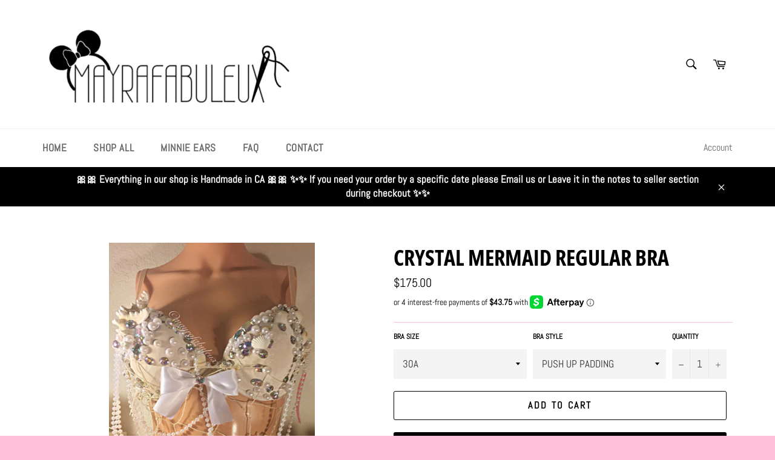

--- FILE ---
content_type: text/html; charset=utf-8
request_url: https://www.mayrafabuleux.com/products/copy-of-golden-goddess-mermaid-bra
body_size: 21700
content:
<!doctype html>
<!--[if IE 9]> <html class="ie9 no-js" lang="en"> <![endif]-->
<!--[if (gt IE 9)|!(IE)]><!--> <html class="no-js" lang="en"> <!--<![endif]-->
<head>
<script src="https://sapi.negate.io/script/cS6z73FZ7clOlTBIa5Aa7A==?shop=mayrafabuleux.myshopify.com"></script>

  <meta charset="utf-8">
  <meta http-equiv="X-UA-Compatible" content="IE=edge,chrome=1">
  <meta name="viewport" content="width=device-width,initial-scale=1">
  <meta name="theme-color" content="#ffffff">

  

  <link rel="canonical" href="https://www.mayrafabuleux.com/products/copy-of-golden-goddess-mermaid-bra">
  <title>
  Crystal Mermaid Regular Bra &ndash; mayrafabuleux
  </title>

  
    <meta name="description" content="   All items are made to your specific sizes/measurements.   Once shipped shipping takes 2-3 days too arrive anywhere in the USA. 1-3 weeks for anywhere internationally    Spot clean and lay flat to dry.   For any questions email us at mayrafabuleux@yahoo.com">
  

  <!-- /snippets/social-meta-tags.liquid -->




<meta property="og:site_name" content="mayrafabuleux">
<meta property="og:url" content="https://www.mayrafabuleux.com/products/copy-of-golden-goddess-mermaid-bra">
<meta property="og:title" content="Crystal Mermaid Regular Bra">
<meta property="og:type" content="product">
<meta property="og:description" content="   All items are made to your specific sizes/measurements.   Once shipped shipping takes 2-3 days too arrive anywhere in the USA. 1-3 weeks for anywhere internationally    Spot clean and lay flat to dry.   For any questions email us at mayrafabuleux@yahoo.com">

  <meta property="og:price:amount" content="175.00">
  <meta property="og:price:currency" content="USD">

<meta property="og:image" content="http://www.mayrafabuleux.com/cdn/shop/products/il_570xN.862486040_raih_1200x1200.jpg?v=1571291033">
<meta property="og:image:secure_url" content="https://www.mayrafabuleux.com/cdn/shop/products/il_570xN.862486040_raih_1200x1200.jpg?v=1571291033">


<meta name="twitter:card" content="summary_large_image">
<meta name="twitter:title" content="Crystal Mermaid Regular Bra">
<meta name="twitter:description" content="   All items are made to your specific sizes/measurements.   Once shipped shipping takes 2-3 days too arrive anywhere in the USA. 1-3 weeks for anywhere internationally    Spot clean and lay flat to dry.   For any questions email us at mayrafabuleux@yahoo.com">


  <script>
    document.documentElement.className = document.documentElement.className.replace('no-js', 'js');
  </script>

  <link href="//www.mayrafabuleux.com/cdn/shop/t/16/assets/theme.scss.css?v=151032237629259245181764317093" rel="stylesheet" type="text/css" media="all" />

  <script>
    window.theme = window.theme || {};

    theme.strings = {
      stockAvailable: "1 available",
      addToCart: "Add to Cart",
      soldOut: "Sold Out",
      unavailable: "Unavailable",
      noStockAvailable: "The item could not be added to your cart because there are not enough in stock.",
      willNotShipUntil: "Will not ship until [date]",
      willBeInStockAfter: "Will be in stock after [date]",
      totalCartDiscount: "You're saving [savings]",
      addressError: "Error looking up that address",
      addressNoResults: "No results for that address",
      addressQueryLimit: "You have exceeded the Google API usage limit. Consider upgrading to a \u003ca href=\"https:\/\/developers.google.com\/maps\/premium\/usage-limits\"\u003ePremium Plan\u003c\/a\u003e.",
      authError: "There was a problem authenticating your Google Maps API Key."
    };
  </script>

  <!--[if (gt IE 9)|!(IE)]><!--><script src="//www.mayrafabuleux.com/cdn/shop/t/16/assets/lazysizes.min.js?v=56045284683979784691543446172" async="async"></script><!--<![endif]-->
  <!--[if lte IE 9]><script src="//www.mayrafabuleux.com/cdn/shop/t/16/assets/lazysizes.min.js?v=56045284683979784691543446172"></script><![endif]-->

  

  <!--[if (gt IE 9)|!(IE)]><!--><script src="//www.mayrafabuleux.com/cdn/shop/t/16/assets/vendor.js?v=39418018684300761971543446173" defer="defer"></script><!--<![endif]-->
  <!--[if lt IE 9]><script src="//www.mayrafabuleux.com/cdn/shop/t/16/assets/vendor.js?v=39418018684300761971543446173"></script><![endif]-->

  
    <script>
      window.theme = window.theme || {};
      theme.moneyFormat = "${{amount}}";
    </script>
  

  <!--[if (gt IE 9)|!(IE)]><!--><script src="//www.mayrafabuleux.com/cdn/shop/t/16/assets/theme.js?v=69534392965955069381543446173" defer="defer"></script><!--<![endif]-->
  <!--[if lte IE 9]><script src="//www.mayrafabuleux.com/cdn/shop/t/16/assets/theme.js?v=69534392965955069381543446173"></script><![endif]-->

  <script>window.performance && window.performance.mark && window.performance.mark('shopify.content_for_header.start');</script><meta name="google-site-verification" content="IbwgdNvIv5u2VyDGrjWE0snhd28CsTH3u7sUU_GHwhc">
<meta name="google-site-verification" content="lBy9Qv8s3D8tPehREkKbGG47T8ySmZ8SmUk3L-aAfUw">
<meta id="shopify-digital-wallet" name="shopify-digital-wallet" content="/12899279/digital_wallets/dialog">
<meta name="shopify-checkout-api-token" content="46e929c1b1d82970154df81849888f7d">
<meta id="in-context-paypal-metadata" data-shop-id="12899279" data-venmo-supported="true" data-environment="production" data-locale="en_US" data-paypal-v4="true" data-currency="USD">
<link rel="alternate" type="application/json+oembed" href="https://www.mayrafabuleux.com/products/copy-of-golden-goddess-mermaid-bra.oembed">
<script async="async" src="/checkouts/internal/preloads.js?locale=en-US"></script>
<script id="shopify-features" type="application/json">{"accessToken":"46e929c1b1d82970154df81849888f7d","betas":["rich-media-storefront-analytics"],"domain":"www.mayrafabuleux.com","predictiveSearch":true,"shopId":12899279,"locale":"en"}</script>
<script>var Shopify = Shopify || {};
Shopify.shop = "mayrafabuleux.myshopify.com";
Shopify.locale = "en";
Shopify.currency = {"active":"USD","rate":"1.0"};
Shopify.country = "US";
Shopify.theme = {"name":"Venture (Afterpay Edits)","id":44213207094,"schema_name":"Venture","schema_version":"7.1.0","theme_store_id":775,"role":"main"};
Shopify.theme.handle = "null";
Shopify.theme.style = {"id":null,"handle":null};
Shopify.cdnHost = "www.mayrafabuleux.com/cdn";
Shopify.routes = Shopify.routes || {};
Shopify.routes.root = "/";</script>
<script type="module">!function(o){(o.Shopify=o.Shopify||{}).modules=!0}(window);</script>
<script>!function(o){function n(){var o=[];function n(){o.push(Array.prototype.slice.apply(arguments))}return n.q=o,n}var t=o.Shopify=o.Shopify||{};t.loadFeatures=n(),t.autoloadFeatures=n()}(window);</script>
<script id="shop-js-analytics" type="application/json">{"pageType":"product"}</script>
<script defer="defer" async type="module" src="//www.mayrafabuleux.com/cdn/shopifycloud/shop-js/modules/v2/client.init-shop-cart-sync_IZsNAliE.en.esm.js"></script>
<script defer="defer" async type="module" src="//www.mayrafabuleux.com/cdn/shopifycloud/shop-js/modules/v2/chunk.common_0OUaOowp.esm.js"></script>
<script type="module">
  await import("//www.mayrafabuleux.com/cdn/shopifycloud/shop-js/modules/v2/client.init-shop-cart-sync_IZsNAliE.en.esm.js");
await import("//www.mayrafabuleux.com/cdn/shopifycloud/shop-js/modules/v2/chunk.common_0OUaOowp.esm.js");

  window.Shopify.SignInWithShop?.initShopCartSync?.({"fedCMEnabled":true,"windoidEnabled":true});

</script>
<script>(function() {
  var isLoaded = false;
  function asyncLoad() {
    if (isLoaded) return;
    isLoaded = true;
    var urls = ["https:\/\/cdn-loyalty.yotpo.com\/loader\/Kt0bxK10goRR-x1dq2UtGQ.js?shop=mayrafabuleux.myshopify.com","\/\/static.zotabox.com\/1\/6\/16ed1ffcca284529421d2669a94135e2\/widgets.js?shop=mayrafabuleux.myshopify.com","https:\/\/api.provesrc.com\/script\/load?apiKey=eyJhbGciOiJIUzI1NiIsInR5cCI6IkpXVCJ9.eyJhY2NvdW50SWQiOiI1ZDVkYWMxMGNiMzkzNzQ0ZWI5YThiNWYiLCJpYXQiOjE1NjY0MTk5ODV9.crU9_VjhqZI9QsjOKMbIKJLHB5ssLuL5_WEV1b7I3l0\u0026shop=mayrafabuleux.myshopify.com","https:\/\/d1xpt5x8kaueog.cloudfront.net\/assets\/apps\/discount_pop\/shopify_store.js?shop=mayrafabuleux.myshopify.com","https:\/\/cdn.hextom.com\/js\/ultimatesalesboost.js?shop=mayrafabuleux.myshopify.com","https:\/\/cdn.hextom.com\/js\/quickannouncementbar.js?shop=mayrafabuleux.myshopify.com","https:\/\/cdn.hextom.com\/js\/freeshippingbar.js?shop=mayrafabuleux.myshopify.com"];
    for (var i = 0; i < urls.length; i++) {
      var s = document.createElement('script');
      s.type = 'text/javascript';
      s.async = true;
      s.src = urls[i];
      var x = document.getElementsByTagName('script')[0];
      x.parentNode.insertBefore(s, x);
    }
  };
  if(window.attachEvent) {
    window.attachEvent('onload', asyncLoad);
  } else {
    window.addEventListener('load', asyncLoad, false);
  }
})();</script>
<script id="__st">var __st={"a":12899279,"offset":-28800,"reqid":"379ffa7b-0598-4e72-9082-42d1e4e5ac44-1768470357","pageurl":"www.mayrafabuleux.com\/products\/copy-of-golden-goddess-mermaid-bra","u":"d0205389827d","p":"product","rtyp":"product","rid":6092819969};</script>
<script>window.ShopifyPaypalV4VisibilityTracking = true;</script>
<script id="captcha-bootstrap">!function(){'use strict';const t='contact',e='account',n='new_comment',o=[[t,t],['blogs',n],['comments',n],[t,'customer']],c=[[e,'customer_login'],[e,'guest_login'],[e,'recover_customer_password'],[e,'create_customer']],r=t=>t.map((([t,e])=>`form[action*='/${t}']:not([data-nocaptcha='true']) input[name='form_type'][value='${e}']`)).join(','),a=t=>()=>t?[...document.querySelectorAll(t)].map((t=>t.form)):[];function s(){const t=[...o],e=r(t);return a(e)}const i='password',u='form_key',d=['recaptcha-v3-token','g-recaptcha-response','h-captcha-response',i],f=()=>{try{return window.sessionStorage}catch{return}},m='__shopify_v',_=t=>t.elements[u];function p(t,e,n=!1){try{const o=window.sessionStorage,c=JSON.parse(o.getItem(e)),{data:r}=function(t){const{data:e,action:n}=t;return t[m]||n?{data:e,action:n}:{data:t,action:n}}(c);for(const[e,n]of Object.entries(r))t.elements[e]&&(t.elements[e].value=n);n&&o.removeItem(e)}catch(o){console.error('form repopulation failed',{error:o})}}const l='form_type',E='cptcha';function T(t){t.dataset[E]=!0}const w=window,h=w.document,L='Shopify',v='ce_forms',y='captcha';let A=!1;((t,e)=>{const n=(g='f06e6c50-85a8-45c8-87d0-21a2b65856fe',I='https://cdn.shopify.com/shopifycloud/storefront-forms-hcaptcha/ce_storefront_forms_captcha_hcaptcha.v1.5.2.iife.js',D={infoText:'Protected by hCaptcha',privacyText:'Privacy',termsText:'Terms'},(t,e,n)=>{const o=w[L][v],c=o.bindForm;if(c)return c(t,g,e,D).then(n);var r;o.q.push([[t,g,e,D],n]),r=I,A||(h.body.append(Object.assign(h.createElement('script'),{id:'captcha-provider',async:!0,src:r})),A=!0)});var g,I,D;w[L]=w[L]||{},w[L][v]=w[L][v]||{},w[L][v].q=[],w[L][y]=w[L][y]||{},w[L][y].protect=function(t,e){n(t,void 0,e),T(t)},Object.freeze(w[L][y]),function(t,e,n,w,h,L){const[v,y,A,g]=function(t,e,n){const i=e?o:[],u=t?c:[],d=[...i,...u],f=r(d),m=r(i),_=r(d.filter((([t,e])=>n.includes(e))));return[a(f),a(m),a(_),s()]}(w,h,L),I=t=>{const e=t.target;return e instanceof HTMLFormElement?e:e&&e.form},D=t=>v().includes(t);t.addEventListener('submit',(t=>{const e=I(t);if(!e)return;const n=D(e)&&!e.dataset.hcaptchaBound&&!e.dataset.recaptchaBound,o=_(e),c=g().includes(e)&&(!o||!o.value);(n||c)&&t.preventDefault(),c&&!n&&(function(t){try{if(!f())return;!function(t){const e=f();if(!e)return;const n=_(t);if(!n)return;const o=n.value;o&&e.removeItem(o)}(t);const e=Array.from(Array(32),(()=>Math.random().toString(36)[2])).join('');!function(t,e){_(t)||t.append(Object.assign(document.createElement('input'),{type:'hidden',name:u})),t.elements[u].value=e}(t,e),function(t,e){const n=f();if(!n)return;const o=[...t.querySelectorAll(`input[type='${i}']`)].map((({name:t})=>t)),c=[...d,...o],r={};for(const[a,s]of new FormData(t).entries())c.includes(a)||(r[a]=s);n.setItem(e,JSON.stringify({[m]:1,action:t.action,data:r}))}(t,e)}catch(e){console.error('failed to persist form',e)}}(e),e.submit())}));const S=(t,e)=>{t&&!t.dataset[E]&&(n(t,e.some((e=>e===t))),T(t))};for(const o of['focusin','change'])t.addEventListener(o,(t=>{const e=I(t);D(e)&&S(e,y())}));const B=e.get('form_key'),M=e.get(l),P=B&&M;t.addEventListener('DOMContentLoaded',(()=>{const t=y();if(P)for(const e of t)e.elements[l].value===M&&p(e,B);[...new Set([...A(),...v().filter((t=>'true'===t.dataset.shopifyCaptcha))])].forEach((e=>S(e,t)))}))}(h,new URLSearchParams(w.location.search),n,t,e,['guest_login'])})(!0,!0)}();</script>
<script integrity="sha256-4kQ18oKyAcykRKYeNunJcIwy7WH5gtpwJnB7kiuLZ1E=" data-source-attribution="shopify.loadfeatures" defer="defer" src="//www.mayrafabuleux.com/cdn/shopifycloud/storefront/assets/storefront/load_feature-a0a9edcb.js" crossorigin="anonymous"></script>
<script data-source-attribution="shopify.dynamic_checkout.dynamic.init">var Shopify=Shopify||{};Shopify.PaymentButton=Shopify.PaymentButton||{isStorefrontPortableWallets:!0,init:function(){window.Shopify.PaymentButton.init=function(){};var t=document.createElement("script");t.src="https://www.mayrafabuleux.com/cdn/shopifycloud/portable-wallets/latest/portable-wallets.en.js",t.type="module",document.head.appendChild(t)}};
</script>
<script data-source-attribution="shopify.dynamic_checkout.buyer_consent">
  function portableWalletsHideBuyerConsent(e){var t=document.getElementById("shopify-buyer-consent"),n=document.getElementById("shopify-subscription-policy-button");t&&n&&(t.classList.add("hidden"),t.setAttribute("aria-hidden","true"),n.removeEventListener("click",e))}function portableWalletsShowBuyerConsent(e){var t=document.getElementById("shopify-buyer-consent"),n=document.getElementById("shopify-subscription-policy-button");t&&n&&(t.classList.remove("hidden"),t.removeAttribute("aria-hidden"),n.addEventListener("click",e))}window.Shopify?.PaymentButton&&(window.Shopify.PaymentButton.hideBuyerConsent=portableWalletsHideBuyerConsent,window.Shopify.PaymentButton.showBuyerConsent=portableWalletsShowBuyerConsent);
</script>
<script>
  function portableWalletsCleanup(e){e&&e.src&&console.error("Failed to load portable wallets script "+e.src);var t=document.querySelectorAll("shopify-accelerated-checkout .shopify-payment-button__skeleton, shopify-accelerated-checkout-cart .wallet-cart-button__skeleton"),e=document.getElementById("shopify-buyer-consent");for(let e=0;e<t.length;e++)t[e].remove();e&&e.remove()}function portableWalletsNotLoadedAsModule(e){e instanceof ErrorEvent&&"string"==typeof e.message&&e.message.includes("import.meta")&&"string"==typeof e.filename&&e.filename.includes("portable-wallets")&&(window.removeEventListener("error",portableWalletsNotLoadedAsModule),window.Shopify.PaymentButton.failedToLoad=e,"loading"===document.readyState?document.addEventListener("DOMContentLoaded",window.Shopify.PaymentButton.init):window.Shopify.PaymentButton.init())}window.addEventListener("error",portableWalletsNotLoadedAsModule);
</script>

<script type="module" src="https://www.mayrafabuleux.com/cdn/shopifycloud/portable-wallets/latest/portable-wallets.en.js" onError="portableWalletsCleanup(this)" crossorigin="anonymous"></script>
<script nomodule>
  document.addEventListener("DOMContentLoaded", portableWalletsCleanup);
</script>

<script id='scb4127' type='text/javascript' async='' src='https://www.mayrafabuleux.com/cdn/shopifycloud/privacy-banner/storefront-banner.js'></script><link id="shopify-accelerated-checkout-styles" rel="stylesheet" media="screen" href="https://www.mayrafabuleux.com/cdn/shopifycloud/portable-wallets/latest/accelerated-checkout-backwards-compat.css" crossorigin="anonymous">
<style id="shopify-accelerated-checkout-cart">
        #shopify-buyer-consent {
  margin-top: 1em;
  display: inline-block;
  width: 100%;
}

#shopify-buyer-consent.hidden {
  display: none;
}

#shopify-subscription-policy-button {
  background: none;
  border: none;
  padding: 0;
  text-decoration: underline;
  font-size: inherit;
  cursor: pointer;
}

#shopify-subscription-policy-button::before {
  box-shadow: none;
}

      </style>

<script>window.performance && window.performance.mark && window.performance.mark('shopify.content_for_header.end');</script>
<meta name="locale-bar--browsing-context-suggestions-url" content="/browsing_context_suggestions">
<meta name="locale-bar--current-language" content="en">
<meta name="locale-bar--current-currency" content="USD">
<link href="https://monorail-edge.shopifysvc.com" rel="dns-prefetch">
<script>(function(){if ("sendBeacon" in navigator && "performance" in window) {try {var session_token_from_headers = performance.getEntriesByType('navigation')[0].serverTiming.find(x => x.name == '_s').description;} catch {var session_token_from_headers = undefined;}var session_cookie_matches = document.cookie.match(/_shopify_s=([^;]*)/);var session_token_from_cookie = session_cookie_matches && session_cookie_matches.length === 2 ? session_cookie_matches[1] : "";var session_token = session_token_from_headers || session_token_from_cookie || "";function handle_abandonment_event(e) {var entries = performance.getEntries().filter(function(entry) {return /monorail-edge.shopifysvc.com/.test(entry.name);});if (!window.abandonment_tracked && entries.length === 0) {window.abandonment_tracked = true;var currentMs = Date.now();var navigation_start = performance.timing.navigationStart;var payload = {shop_id: 12899279,url: window.location.href,navigation_start,duration: currentMs - navigation_start,session_token,page_type: "product"};window.navigator.sendBeacon("https://monorail-edge.shopifysvc.com/v1/produce", JSON.stringify({schema_id: "online_store_buyer_site_abandonment/1.1",payload: payload,metadata: {event_created_at_ms: currentMs,event_sent_at_ms: currentMs}}));}}window.addEventListener('pagehide', handle_abandonment_event);}}());</script>
<script id="web-pixels-manager-setup">(function e(e,d,r,n,o){if(void 0===o&&(o={}),!Boolean(null===(a=null===(i=window.Shopify)||void 0===i?void 0:i.analytics)||void 0===a?void 0:a.replayQueue)){var i,a;window.Shopify=window.Shopify||{};var t=window.Shopify;t.analytics=t.analytics||{};var s=t.analytics;s.replayQueue=[],s.publish=function(e,d,r){return s.replayQueue.push([e,d,r]),!0};try{self.performance.mark("wpm:start")}catch(e){}var l=function(){var e={modern:/Edge?\/(1{2}[4-9]|1[2-9]\d|[2-9]\d{2}|\d{4,})\.\d+(\.\d+|)|Firefox\/(1{2}[4-9]|1[2-9]\d|[2-9]\d{2}|\d{4,})\.\d+(\.\d+|)|Chrom(ium|e)\/(9{2}|\d{3,})\.\d+(\.\d+|)|(Maci|X1{2}).+ Version\/(15\.\d+|(1[6-9]|[2-9]\d|\d{3,})\.\d+)([,.]\d+|)( \(\w+\)|)( Mobile\/\w+|) Safari\/|Chrome.+OPR\/(9{2}|\d{3,})\.\d+\.\d+|(CPU[ +]OS|iPhone[ +]OS|CPU[ +]iPhone|CPU IPhone OS|CPU iPad OS)[ +]+(15[._]\d+|(1[6-9]|[2-9]\d|\d{3,})[._]\d+)([._]\d+|)|Android:?[ /-](13[3-9]|1[4-9]\d|[2-9]\d{2}|\d{4,})(\.\d+|)(\.\d+|)|Android.+Firefox\/(13[5-9]|1[4-9]\d|[2-9]\d{2}|\d{4,})\.\d+(\.\d+|)|Android.+Chrom(ium|e)\/(13[3-9]|1[4-9]\d|[2-9]\d{2}|\d{4,})\.\d+(\.\d+|)|SamsungBrowser\/([2-9]\d|\d{3,})\.\d+/,legacy:/Edge?\/(1[6-9]|[2-9]\d|\d{3,})\.\d+(\.\d+|)|Firefox\/(5[4-9]|[6-9]\d|\d{3,})\.\d+(\.\d+|)|Chrom(ium|e)\/(5[1-9]|[6-9]\d|\d{3,})\.\d+(\.\d+|)([\d.]+$|.*Safari\/(?![\d.]+ Edge\/[\d.]+$))|(Maci|X1{2}).+ Version\/(10\.\d+|(1[1-9]|[2-9]\d|\d{3,})\.\d+)([,.]\d+|)( \(\w+\)|)( Mobile\/\w+|) Safari\/|Chrome.+OPR\/(3[89]|[4-9]\d|\d{3,})\.\d+\.\d+|(CPU[ +]OS|iPhone[ +]OS|CPU[ +]iPhone|CPU IPhone OS|CPU iPad OS)[ +]+(10[._]\d+|(1[1-9]|[2-9]\d|\d{3,})[._]\d+)([._]\d+|)|Android:?[ /-](13[3-9]|1[4-9]\d|[2-9]\d{2}|\d{4,})(\.\d+|)(\.\d+|)|Mobile Safari.+OPR\/([89]\d|\d{3,})\.\d+\.\d+|Android.+Firefox\/(13[5-9]|1[4-9]\d|[2-9]\d{2}|\d{4,})\.\d+(\.\d+|)|Android.+Chrom(ium|e)\/(13[3-9]|1[4-9]\d|[2-9]\d{2}|\d{4,})\.\d+(\.\d+|)|Android.+(UC? ?Browser|UCWEB|U3)[ /]?(15\.([5-9]|\d{2,})|(1[6-9]|[2-9]\d|\d{3,})\.\d+)\.\d+|SamsungBrowser\/(5\.\d+|([6-9]|\d{2,})\.\d+)|Android.+MQ{2}Browser\/(14(\.(9|\d{2,})|)|(1[5-9]|[2-9]\d|\d{3,})(\.\d+|))(\.\d+|)|K[Aa][Ii]OS\/(3\.\d+|([4-9]|\d{2,})\.\d+)(\.\d+|)/},d=e.modern,r=e.legacy,n=navigator.userAgent;return n.match(d)?"modern":n.match(r)?"legacy":"unknown"}(),u="modern"===l?"modern":"legacy",c=(null!=n?n:{modern:"",legacy:""})[u],f=function(e){return[e.baseUrl,"/wpm","/b",e.hashVersion,"modern"===e.buildTarget?"m":"l",".js"].join("")}({baseUrl:d,hashVersion:r,buildTarget:u}),m=function(e){var d=e.version,r=e.bundleTarget,n=e.surface,o=e.pageUrl,i=e.monorailEndpoint;return{emit:function(e){var a=e.status,t=e.errorMsg,s=(new Date).getTime(),l=JSON.stringify({metadata:{event_sent_at_ms:s},events:[{schema_id:"web_pixels_manager_load/3.1",payload:{version:d,bundle_target:r,page_url:o,status:a,surface:n,error_msg:t},metadata:{event_created_at_ms:s}}]});if(!i)return console&&console.warn&&console.warn("[Web Pixels Manager] No Monorail endpoint provided, skipping logging."),!1;try{return self.navigator.sendBeacon.bind(self.navigator)(i,l)}catch(e){}var u=new XMLHttpRequest;try{return u.open("POST",i,!0),u.setRequestHeader("Content-Type","text/plain"),u.send(l),!0}catch(e){return console&&console.warn&&console.warn("[Web Pixels Manager] Got an unhandled error while logging to Monorail."),!1}}}}({version:r,bundleTarget:l,surface:e.surface,pageUrl:self.location.href,monorailEndpoint:e.monorailEndpoint});try{o.browserTarget=l,function(e){var d=e.src,r=e.async,n=void 0===r||r,o=e.onload,i=e.onerror,a=e.sri,t=e.scriptDataAttributes,s=void 0===t?{}:t,l=document.createElement("script"),u=document.querySelector("head"),c=document.querySelector("body");if(l.async=n,l.src=d,a&&(l.integrity=a,l.crossOrigin="anonymous"),s)for(var f in s)if(Object.prototype.hasOwnProperty.call(s,f))try{l.dataset[f]=s[f]}catch(e){}if(o&&l.addEventListener("load",o),i&&l.addEventListener("error",i),u)u.appendChild(l);else{if(!c)throw new Error("Did not find a head or body element to append the script");c.appendChild(l)}}({src:f,async:!0,onload:function(){if(!function(){var e,d;return Boolean(null===(d=null===(e=window.Shopify)||void 0===e?void 0:e.analytics)||void 0===d?void 0:d.initialized)}()){var d=window.webPixelsManager.init(e)||void 0;if(d){var r=window.Shopify.analytics;r.replayQueue.forEach((function(e){var r=e[0],n=e[1],o=e[2];d.publishCustomEvent(r,n,o)})),r.replayQueue=[],r.publish=d.publishCustomEvent,r.visitor=d.visitor,r.initialized=!0}}},onerror:function(){return m.emit({status:"failed",errorMsg:"".concat(f," has failed to load")})},sri:function(e){var d=/^sha384-[A-Za-z0-9+/=]+$/;return"string"==typeof e&&d.test(e)}(c)?c:"",scriptDataAttributes:o}),m.emit({status:"loading"})}catch(e){m.emit({status:"failed",errorMsg:(null==e?void 0:e.message)||"Unknown error"})}}})({shopId: 12899279,storefrontBaseUrl: "https://www.mayrafabuleux.com",extensionsBaseUrl: "https://extensions.shopifycdn.com/cdn/shopifycloud/web-pixels-manager",monorailEndpoint: "https://monorail-edge.shopifysvc.com/unstable/produce_batch",surface: "storefront-renderer",enabledBetaFlags: ["2dca8a86"],webPixelsConfigList: [{"id":"325615929","configuration":"{\"pixel_id\":\"894598877999111\",\"pixel_type\":\"facebook_pixel\",\"metaapp_system_user_token\":\"-\"}","eventPayloadVersion":"v1","runtimeContext":"OPEN","scriptVersion":"ca16bc87fe92b6042fbaa3acc2fbdaa6","type":"APP","apiClientId":2329312,"privacyPurposes":["ANALYTICS","MARKETING","SALE_OF_DATA"],"dataSharingAdjustments":{"protectedCustomerApprovalScopes":["read_customer_address","read_customer_email","read_customer_name","read_customer_personal_data","read_customer_phone"]}},{"id":"shopify-app-pixel","configuration":"{}","eventPayloadVersion":"v1","runtimeContext":"STRICT","scriptVersion":"0450","apiClientId":"shopify-pixel","type":"APP","privacyPurposes":["ANALYTICS","MARKETING"]},{"id":"shopify-custom-pixel","eventPayloadVersion":"v1","runtimeContext":"LAX","scriptVersion":"0450","apiClientId":"shopify-pixel","type":"CUSTOM","privacyPurposes":["ANALYTICS","MARKETING"]}],isMerchantRequest: false,initData: {"shop":{"name":"mayrafabuleux","paymentSettings":{"currencyCode":"USD"},"myshopifyDomain":"mayrafabuleux.myshopify.com","countryCode":"US","storefrontUrl":"https:\/\/www.mayrafabuleux.com"},"customer":null,"cart":null,"checkout":null,"productVariants":[{"price":{"amount":175.0,"currencyCode":"USD"},"product":{"title":"Crystal Mermaid Regular Bra","vendor":"mayrafabuleux","id":"6092819969","untranslatedTitle":"Crystal Mermaid Regular Bra","url":"\/products\/copy-of-golden-goddess-mermaid-bra","type":"Lingerie"},"id":"18815653569","image":{"src":"\/\/www.mayrafabuleux.com\/cdn\/shop\/products\/il_570xN.862486040_raih.jpg?v=1571291033"},"sku":"","title":"30A \/ PUSH UP PADDING","untranslatedTitle":"30A \/ PUSH UP PADDING"},{"price":{"amount":175.0,"currencyCode":"USD"},"product":{"title":"Crystal Mermaid Regular Bra","vendor":"mayrafabuleux","id":"6092819969","untranslatedTitle":"Crystal Mermaid Regular Bra","url":"\/products\/copy-of-golden-goddess-mermaid-bra","type":"Lingerie"},"id":"18815653697","image":{"src":"\/\/www.mayrafabuleux.com\/cdn\/shop\/products\/il_570xN.862486040_raih.jpg?v=1571291033"},"sku":"","title":"30A \/ REGULAR PADDING","untranslatedTitle":"30A \/ REGULAR PADDING"},{"price":{"amount":175.0,"currencyCode":"USD"},"product":{"title":"Crystal Mermaid Regular Bra","vendor":"mayrafabuleux","id":"6092819969","untranslatedTitle":"Crystal Mermaid Regular Bra","url":"\/products\/copy-of-golden-goddess-mermaid-bra","type":"Lingerie"},"id":"18815653761","image":{"src":"\/\/www.mayrafabuleux.com\/cdn\/shop\/products\/il_570xN.862486040_raih.jpg?v=1571291033"},"sku":"","title":"30B \/ PUSH UP PADDING","untranslatedTitle":"30B \/ PUSH UP PADDING"},{"price":{"amount":175.0,"currencyCode":"USD"},"product":{"title":"Crystal Mermaid Regular Bra","vendor":"mayrafabuleux","id":"6092819969","untranslatedTitle":"Crystal Mermaid Regular Bra","url":"\/products\/copy-of-golden-goddess-mermaid-bra","type":"Lingerie"},"id":"18815653825","image":{"src":"\/\/www.mayrafabuleux.com\/cdn\/shop\/products\/il_570xN.862486040_raih.jpg?v=1571291033"},"sku":"","title":"30B \/ REGULAR PADDING","untranslatedTitle":"30B \/ REGULAR PADDING"},{"price":{"amount":175.0,"currencyCode":"USD"},"product":{"title":"Crystal Mermaid Regular Bra","vendor":"mayrafabuleux","id":"6092819969","untranslatedTitle":"Crystal Mermaid Regular Bra","url":"\/products\/copy-of-golden-goddess-mermaid-bra","type":"Lingerie"},"id":"18815654017","image":{"src":"\/\/www.mayrafabuleux.com\/cdn\/shop\/products\/il_570xN.862486040_raih.jpg?v=1571291033"},"sku":"","title":"30C \/ PUSH UP PADDING","untranslatedTitle":"30C \/ PUSH UP PADDING"},{"price":{"amount":175.0,"currencyCode":"USD"},"product":{"title":"Crystal Mermaid Regular Bra","vendor":"mayrafabuleux","id":"6092819969","untranslatedTitle":"Crystal Mermaid Regular Bra","url":"\/products\/copy-of-golden-goddess-mermaid-bra","type":"Lingerie"},"id":"18815654081","image":{"src":"\/\/www.mayrafabuleux.com\/cdn\/shop\/products\/il_570xN.862486040_raih.jpg?v=1571291033"},"sku":"","title":"30C \/ REGULAR PADDING","untranslatedTitle":"30C \/ REGULAR PADDING"},{"price":{"amount":175.0,"currencyCode":"USD"},"product":{"title":"Crystal Mermaid Regular Bra","vendor":"mayrafabuleux","id":"6092819969","untranslatedTitle":"Crystal Mermaid Regular Bra","url":"\/products\/copy-of-golden-goddess-mermaid-bra","type":"Lingerie"},"id":"18815654145","image":{"src":"\/\/www.mayrafabuleux.com\/cdn\/shop\/products\/il_570xN.862486040_raih.jpg?v=1571291033"},"sku":"","title":"32A \/ PUSH UP PADDING","untranslatedTitle":"32A \/ PUSH UP PADDING"},{"price":{"amount":175.0,"currencyCode":"USD"},"product":{"title":"Crystal Mermaid Regular Bra","vendor":"mayrafabuleux","id":"6092819969","untranslatedTitle":"Crystal Mermaid Regular Bra","url":"\/products\/copy-of-golden-goddess-mermaid-bra","type":"Lingerie"},"id":"18815654273","image":{"src":"\/\/www.mayrafabuleux.com\/cdn\/shop\/products\/il_570xN.862486040_raih.jpg?v=1571291033"},"sku":"","title":"32A \/ REGULAR PADDING","untranslatedTitle":"32A \/ REGULAR PADDING"},{"price":{"amount":175.0,"currencyCode":"USD"},"product":{"title":"Crystal Mermaid Regular Bra","vendor":"mayrafabuleux","id":"6092819969","untranslatedTitle":"Crystal Mermaid Regular Bra","url":"\/products\/copy-of-golden-goddess-mermaid-bra","type":"Lingerie"},"id":"18815654337","image":{"src":"\/\/www.mayrafabuleux.com\/cdn\/shop\/products\/il_570xN.862486040_raih.jpg?v=1571291033"},"sku":"","title":"32B \/ PUSH UP PADDING","untranslatedTitle":"32B \/ PUSH UP PADDING"},{"price":{"amount":175.0,"currencyCode":"USD"},"product":{"title":"Crystal Mermaid Regular Bra","vendor":"mayrafabuleux","id":"6092819969","untranslatedTitle":"Crystal Mermaid Regular Bra","url":"\/products\/copy-of-golden-goddess-mermaid-bra","type":"Lingerie"},"id":"18815654401","image":{"src":"\/\/www.mayrafabuleux.com\/cdn\/shop\/products\/il_570xN.862486040_raih.jpg?v=1571291033"},"sku":"","title":"32B \/ REGULAR PADDING","untranslatedTitle":"32B \/ REGULAR PADDING"},{"price":{"amount":175.0,"currencyCode":"USD"},"product":{"title":"Crystal Mermaid Regular Bra","vendor":"mayrafabuleux","id":"6092819969","untranslatedTitle":"Crystal Mermaid Regular Bra","url":"\/products\/copy-of-golden-goddess-mermaid-bra","type":"Lingerie"},"id":"18815654465","image":{"src":"\/\/www.mayrafabuleux.com\/cdn\/shop\/products\/il_570xN.862486040_raih.jpg?v=1571291033"},"sku":"","title":"32C \/ PUSH UP PADDING","untranslatedTitle":"32C \/ PUSH UP PADDING"},{"price":{"amount":175.0,"currencyCode":"USD"},"product":{"title":"Crystal Mermaid Regular Bra","vendor":"mayrafabuleux","id":"6092819969","untranslatedTitle":"Crystal Mermaid Regular Bra","url":"\/products\/copy-of-golden-goddess-mermaid-bra","type":"Lingerie"},"id":"18815654593","image":{"src":"\/\/www.mayrafabuleux.com\/cdn\/shop\/products\/il_570xN.862486040_raih.jpg?v=1571291033"},"sku":"","title":"32C \/ REGULAR PADDING","untranslatedTitle":"32C \/ REGULAR PADDING"},{"price":{"amount":175.0,"currencyCode":"USD"},"product":{"title":"Crystal Mermaid Regular Bra","vendor":"mayrafabuleux","id":"6092819969","untranslatedTitle":"Crystal Mermaid Regular Bra","url":"\/products\/copy-of-golden-goddess-mermaid-bra","type":"Lingerie"},"id":"18815654657","image":{"src":"\/\/www.mayrafabuleux.com\/cdn\/shop\/products\/il_570xN.862486040_raih.jpg?v=1571291033"},"sku":"","title":"32D \/ PUSH UP PADDING","untranslatedTitle":"32D \/ PUSH UP PADDING"},{"price":{"amount":175.0,"currencyCode":"USD"},"product":{"title":"Crystal Mermaid Regular Bra","vendor":"mayrafabuleux","id":"6092819969","untranslatedTitle":"Crystal Mermaid Regular Bra","url":"\/products\/copy-of-golden-goddess-mermaid-bra","type":"Lingerie"},"id":"18815654721","image":{"src":"\/\/www.mayrafabuleux.com\/cdn\/shop\/products\/il_570xN.862486040_raih.jpg?v=1571291033"},"sku":"","title":"32D \/ REGULAR PADDING","untranslatedTitle":"32D \/ REGULAR PADDING"},{"price":{"amount":175.0,"currencyCode":"USD"},"product":{"title":"Crystal Mermaid Regular Bra","vendor":"mayrafabuleux","id":"6092819969","untranslatedTitle":"Crystal Mermaid Regular Bra","url":"\/products\/copy-of-golden-goddess-mermaid-bra","type":"Lingerie"},"id":"18815654785","image":{"src":"\/\/www.mayrafabuleux.com\/cdn\/shop\/products\/il_570xN.862486040_raih.jpg?v=1571291033"},"sku":"","title":"32DD \/ PUSH UP PADDING","untranslatedTitle":"32DD \/ PUSH UP PADDING"},{"price":{"amount":175.0,"currencyCode":"USD"},"product":{"title":"Crystal Mermaid Regular Bra","vendor":"mayrafabuleux","id":"6092819969","untranslatedTitle":"Crystal Mermaid Regular Bra","url":"\/products\/copy-of-golden-goddess-mermaid-bra","type":"Lingerie"},"id":"18815654913","image":{"src":"\/\/www.mayrafabuleux.com\/cdn\/shop\/products\/il_570xN.862486040_raih.jpg?v=1571291033"},"sku":"","title":"32DD \/ REGULAR PADDING","untranslatedTitle":"32DD \/ REGULAR PADDING"},{"price":{"amount":175.0,"currencyCode":"USD"},"product":{"title":"Crystal Mermaid Regular Bra","vendor":"mayrafabuleux","id":"6092819969","untranslatedTitle":"Crystal Mermaid Regular Bra","url":"\/products\/copy-of-golden-goddess-mermaid-bra","type":"Lingerie"},"id":"18815654977","image":{"src":"\/\/www.mayrafabuleux.com\/cdn\/shop\/products\/il_570xN.862486040_raih.jpg?v=1571291033"},"sku":"","title":"32DDD \/ PUSH UP PADDING","untranslatedTitle":"32DDD \/ PUSH UP PADDING"},{"price":{"amount":175.0,"currencyCode":"USD"},"product":{"title":"Crystal Mermaid Regular Bra","vendor":"mayrafabuleux","id":"6092819969","untranslatedTitle":"Crystal Mermaid Regular Bra","url":"\/products\/copy-of-golden-goddess-mermaid-bra","type":"Lingerie"},"id":"18815655041","image":{"src":"\/\/www.mayrafabuleux.com\/cdn\/shop\/products\/il_570xN.862486040_raih.jpg?v=1571291033"},"sku":"","title":"32DDD \/ REGULAR PADDING","untranslatedTitle":"32DDD \/ REGULAR PADDING"},{"price":{"amount":175.0,"currencyCode":"USD"},"product":{"title":"Crystal Mermaid Regular Bra","vendor":"mayrafabuleux","id":"6092819969","untranslatedTitle":"Crystal Mermaid Regular Bra","url":"\/products\/copy-of-golden-goddess-mermaid-bra","type":"Lingerie"},"id":"18815655105","image":{"src":"\/\/www.mayrafabuleux.com\/cdn\/shop\/products\/il_570xN.862486040_raih.jpg?v=1571291033"},"sku":"","title":"34A \/ PUSH UP PADDING","untranslatedTitle":"34A \/ PUSH UP PADDING"},{"price":{"amount":175.0,"currencyCode":"USD"},"product":{"title":"Crystal Mermaid Regular Bra","vendor":"mayrafabuleux","id":"6092819969","untranslatedTitle":"Crystal Mermaid Regular Bra","url":"\/products\/copy-of-golden-goddess-mermaid-bra","type":"Lingerie"},"id":"18815655233","image":{"src":"\/\/www.mayrafabuleux.com\/cdn\/shop\/products\/il_570xN.862486040_raih.jpg?v=1571291033"},"sku":"","title":"34A \/ REGULAR PADDING","untranslatedTitle":"34A \/ REGULAR PADDING"},{"price":{"amount":175.0,"currencyCode":"USD"},"product":{"title":"Crystal Mermaid Regular Bra","vendor":"mayrafabuleux","id":"6092819969","untranslatedTitle":"Crystal Mermaid Regular Bra","url":"\/products\/copy-of-golden-goddess-mermaid-bra","type":"Lingerie"},"id":"18815655297","image":{"src":"\/\/www.mayrafabuleux.com\/cdn\/shop\/products\/il_570xN.862486040_raih.jpg?v=1571291033"},"sku":"","title":"34B \/ PUSH UP PADDING","untranslatedTitle":"34B \/ PUSH UP PADDING"},{"price":{"amount":175.0,"currencyCode":"USD"},"product":{"title":"Crystal Mermaid Regular Bra","vendor":"mayrafabuleux","id":"6092819969","untranslatedTitle":"Crystal Mermaid Regular Bra","url":"\/products\/copy-of-golden-goddess-mermaid-bra","type":"Lingerie"},"id":"18815655361","image":{"src":"\/\/www.mayrafabuleux.com\/cdn\/shop\/products\/il_570xN.862486040_raih.jpg?v=1571291033"},"sku":"","title":"34B \/ REGULAR PADDING","untranslatedTitle":"34B \/ REGULAR PADDING"},{"price":{"amount":175.0,"currencyCode":"USD"},"product":{"title":"Crystal Mermaid Regular Bra","vendor":"mayrafabuleux","id":"6092819969","untranslatedTitle":"Crystal Mermaid Regular Bra","url":"\/products\/copy-of-golden-goddess-mermaid-bra","type":"Lingerie"},"id":"18815655425","image":{"src":"\/\/www.mayrafabuleux.com\/cdn\/shop\/products\/il_570xN.862486040_raih.jpg?v=1571291033"},"sku":"","title":"34C \/ PUSH UP PADDING","untranslatedTitle":"34C \/ PUSH UP PADDING"},{"price":{"amount":175.0,"currencyCode":"USD"},"product":{"title":"Crystal Mermaid Regular Bra","vendor":"mayrafabuleux","id":"6092819969","untranslatedTitle":"Crystal Mermaid Regular Bra","url":"\/products\/copy-of-golden-goddess-mermaid-bra","type":"Lingerie"},"id":"18815655489","image":{"src":"\/\/www.mayrafabuleux.com\/cdn\/shop\/products\/il_570xN.862486040_raih.jpg?v=1571291033"},"sku":"","title":"34C \/ REGULAR PADDING","untranslatedTitle":"34C \/ REGULAR PADDING"},{"price":{"amount":175.0,"currencyCode":"USD"},"product":{"title":"Crystal Mermaid Regular Bra","vendor":"mayrafabuleux","id":"6092819969","untranslatedTitle":"Crystal Mermaid Regular Bra","url":"\/products\/copy-of-golden-goddess-mermaid-bra","type":"Lingerie"},"id":"18815655553","image":{"src":"\/\/www.mayrafabuleux.com\/cdn\/shop\/products\/il_570xN.862486040_raih.jpg?v=1571291033"},"sku":"","title":"34D \/ PUSH UP PADDING","untranslatedTitle":"34D \/ PUSH UP PADDING"},{"price":{"amount":175.0,"currencyCode":"USD"},"product":{"title":"Crystal Mermaid Regular Bra","vendor":"mayrafabuleux","id":"6092819969","untranslatedTitle":"Crystal Mermaid Regular Bra","url":"\/products\/copy-of-golden-goddess-mermaid-bra","type":"Lingerie"},"id":"18815655681","image":{"src":"\/\/www.mayrafabuleux.com\/cdn\/shop\/products\/il_570xN.862486040_raih.jpg?v=1571291033"},"sku":"","title":"34D \/ REGULAR PADDING","untranslatedTitle":"34D \/ REGULAR PADDING"},{"price":{"amount":175.0,"currencyCode":"USD"},"product":{"title":"Crystal Mermaid Regular Bra","vendor":"mayrafabuleux","id":"6092819969","untranslatedTitle":"Crystal Mermaid Regular Bra","url":"\/products\/copy-of-golden-goddess-mermaid-bra","type":"Lingerie"},"id":"18815655745","image":{"src":"\/\/www.mayrafabuleux.com\/cdn\/shop\/products\/il_570xN.862486040_raih.jpg?v=1571291033"},"sku":"","title":"34DD \/ PUSH UP PADDING","untranslatedTitle":"34DD \/ PUSH UP PADDING"},{"price":{"amount":175.0,"currencyCode":"USD"},"product":{"title":"Crystal Mermaid Regular Bra","vendor":"mayrafabuleux","id":"6092819969","untranslatedTitle":"Crystal Mermaid Regular Bra","url":"\/products\/copy-of-golden-goddess-mermaid-bra","type":"Lingerie"},"id":"18815655809","image":{"src":"\/\/www.mayrafabuleux.com\/cdn\/shop\/products\/il_570xN.862486040_raih.jpg?v=1571291033"},"sku":"","title":"34DD \/ REGULAR PADDING","untranslatedTitle":"34DD \/ REGULAR PADDING"},{"price":{"amount":175.0,"currencyCode":"USD"},"product":{"title":"Crystal Mermaid Regular Bra","vendor":"mayrafabuleux","id":"6092819969","untranslatedTitle":"Crystal Mermaid Regular Bra","url":"\/products\/copy-of-golden-goddess-mermaid-bra","type":"Lingerie"},"id":"18815655873","image":{"src":"\/\/www.mayrafabuleux.com\/cdn\/shop\/products\/il_570xN.862486040_raih.jpg?v=1571291033"},"sku":"","title":"34DDD \/ PUSH UP PADDING","untranslatedTitle":"34DDD \/ PUSH UP PADDING"},{"price":{"amount":175.0,"currencyCode":"USD"},"product":{"title":"Crystal Mermaid Regular Bra","vendor":"mayrafabuleux","id":"6092819969","untranslatedTitle":"Crystal Mermaid Regular Bra","url":"\/products\/copy-of-golden-goddess-mermaid-bra","type":"Lingerie"},"id":"18815655937","image":{"src":"\/\/www.mayrafabuleux.com\/cdn\/shop\/products\/il_570xN.862486040_raih.jpg?v=1571291033"},"sku":"","title":"34DDD \/ REGULAR PADDING","untranslatedTitle":"34DDD \/ REGULAR PADDING"},{"price":{"amount":175.0,"currencyCode":"USD"},"product":{"title":"Crystal Mermaid Regular Bra","vendor":"mayrafabuleux","id":"6092819969","untranslatedTitle":"Crystal Mermaid Regular Bra","url":"\/products\/copy-of-golden-goddess-mermaid-bra","type":"Lingerie"},"id":"18815656001","image":{"src":"\/\/www.mayrafabuleux.com\/cdn\/shop\/products\/il_570xN.862486040_raih.jpg?v=1571291033"},"sku":"","title":"36A \/ PUSH UP PADDING","untranslatedTitle":"36A \/ PUSH UP PADDING"},{"price":{"amount":175.0,"currencyCode":"USD"},"product":{"title":"Crystal Mermaid Regular Bra","vendor":"mayrafabuleux","id":"6092819969","untranslatedTitle":"Crystal Mermaid Regular Bra","url":"\/products\/copy-of-golden-goddess-mermaid-bra","type":"Lingerie"},"id":"18815656129","image":{"src":"\/\/www.mayrafabuleux.com\/cdn\/shop\/products\/il_570xN.862486040_raih.jpg?v=1571291033"},"sku":"","title":"36A \/ REGULAR PADDING","untranslatedTitle":"36A \/ REGULAR PADDING"},{"price":{"amount":175.0,"currencyCode":"USD"},"product":{"title":"Crystal Mermaid Regular Bra","vendor":"mayrafabuleux","id":"6092819969","untranslatedTitle":"Crystal Mermaid Regular Bra","url":"\/products\/copy-of-golden-goddess-mermaid-bra","type":"Lingerie"},"id":"18815656193","image":{"src":"\/\/www.mayrafabuleux.com\/cdn\/shop\/products\/il_570xN.862486040_raih.jpg?v=1571291033"},"sku":"","title":"36B \/ PUSH UP PADDING","untranslatedTitle":"36B \/ PUSH UP PADDING"},{"price":{"amount":175.0,"currencyCode":"USD"},"product":{"title":"Crystal Mermaid Regular Bra","vendor":"mayrafabuleux","id":"6092819969","untranslatedTitle":"Crystal Mermaid Regular Bra","url":"\/products\/copy-of-golden-goddess-mermaid-bra","type":"Lingerie"},"id":"18815656257","image":{"src":"\/\/www.mayrafabuleux.com\/cdn\/shop\/products\/il_570xN.862486040_raih.jpg?v=1571291033"},"sku":"","title":"36B \/ REGULAR PADDING","untranslatedTitle":"36B \/ REGULAR PADDING"},{"price":{"amount":175.0,"currencyCode":"USD"},"product":{"title":"Crystal Mermaid Regular Bra","vendor":"mayrafabuleux","id":"6092819969","untranslatedTitle":"Crystal Mermaid Regular Bra","url":"\/products\/copy-of-golden-goddess-mermaid-bra","type":"Lingerie"},"id":"18815656321","image":{"src":"\/\/www.mayrafabuleux.com\/cdn\/shop\/products\/il_570xN.862486040_raih.jpg?v=1571291033"},"sku":"","title":"36C \/ PUSH UP PADDING","untranslatedTitle":"36C \/ PUSH UP PADDING"},{"price":{"amount":175.0,"currencyCode":"USD"},"product":{"title":"Crystal Mermaid Regular Bra","vendor":"mayrafabuleux","id":"6092819969","untranslatedTitle":"Crystal Mermaid Regular Bra","url":"\/products\/copy-of-golden-goddess-mermaid-bra","type":"Lingerie"},"id":"18815656385","image":{"src":"\/\/www.mayrafabuleux.com\/cdn\/shop\/products\/il_570xN.862486040_raih.jpg?v=1571291033"},"sku":"","title":"36C \/ REGULAR PADDING","untranslatedTitle":"36C \/ REGULAR PADDING"},{"price":{"amount":175.0,"currencyCode":"USD"},"product":{"title":"Crystal Mermaid Regular Bra","vendor":"mayrafabuleux","id":"6092819969","untranslatedTitle":"Crystal Mermaid Regular Bra","url":"\/products\/copy-of-golden-goddess-mermaid-bra","type":"Lingerie"},"id":"18815656449","image":{"src":"\/\/www.mayrafabuleux.com\/cdn\/shop\/products\/il_570xN.862486040_raih.jpg?v=1571291033"},"sku":"","title":"36D \/ PUSH UP PADDING","untranslatedTitle":"36D \/ PUSH UP PADDING"},{"price":{"amount":175.0,"currencyCode":"USD"},"product":{"title":"Crystal Mermaid Regular Bra","vendor":"mayrafabuleux","id":"6092819969","untranslatedTitle":"Crystal Mermaid Regular Bra","url":"\/products\/copy-of-golden-goddess-mermaid-bra","type":"Lingerie"},"id":"18815656577","image":{"src":"\/\/www.mayrafabuleux.com\/cdn\/shop\/products\/il_570xN.862486040_raih.jpg?v=1571291033"},"sku":"","title":"36D \/ REGULAR PADDING","untranslatedTitle":"36D \/ REGULAR PADDING"},{"price":{"amount":175.0,"currencyCode":"USD"},"product":{"title":"Crystal Mermaid Regular Bra","vendor":"mayrafabuleux","id":"6092819969","untranslatedTitle":"Crystal Mermaid Regular Bra","url":"\/products\/copy-of-golden-goddess-mermaid-bra","type":"Lingerie"},"id":"18815656641","image":{"src":"\/\/www.mayrafabuleux.com\/cdn\/shop\/products\/il_570xN.862486040_raih.jpg?v=1571291033"},"sku":"","title":"36DD \/ PUSH UP PADDING","untranslatedTitle":"36DD \/ PUSH UP PADDING"},{"price":{"amount":175.0,"currencyCode":"USD"},"product":{"title":"Crystal Mermaid Regular Bra","vendor":"mayrafabuleux","id":"6092819969","untranslatedTitle":"Crystal Mermaid Regular Bra","url":"\/products\/copy-of-golden-goddess-mermaid-bra","type":"Lingerie"},"id":"18815656705","image":{"src":"\/\/www.mayrafabuleux.com\/cdn\/shop\/products\/il_570xN.862486040_raih.jpg?v=1571291033"},"sku":"","title":"36DD \/ REGULAR PADDING","untranslatedTitle":"36DD \/ REGULAR PADDING"},{"price":{"amount":175.0,"currencyCode":"USD"},"product":{"title":"Crystal Mermaid Regular Bra","vendor":"mayrafabuleux","id":"6092819969","untranslatedTitle":"Crystal Mermaid Regular Bra","url":"\/products\/copy-of-golden-goddess-mermaid-bra","type":"Lingerie"},"id":"18815656769","image":{"src":"\/\/www.mayrafabuleux.com\/cdn\/shop\/products\/il_570xN.862486040_raih.jpg?v=1571291033"},"sku":"","title":"36DDD \/ PUSH UP PADDING","untranslatedTitle":"36DDD \/ PUSH UP PADDING"},{"price":{"amount":175.0,"currencyCode":"USD"},"product":{"title":"Crystal Mermaid Regular Bra","vendor":"mayrafabuleux","id":"6092819969","untranslatedTitle":"Crystal Mermaid Regular Bra","url":"\/products\/copy-of-golden-goddess-mermaid-bra","type":"Lingerie"},"id":"18815656833","image":{"src":"\/\/www.mayrafabuleux.com\/cdn\/shop\/products\/il_570xN.862486040_raih.jpg?v=1571291033"},"sku":"","title":"36DDD \/ REGULAR PADDING","untranslatedTitle":"36DDD \/ REGULAR PADDING"},{"price":{"amount":175.0,"currencyCode":"USD"},"product":{"title":"Crystal Mermaid Regular Bra","vendor":"mayrafabuleux","id":"6092819969","untranslatedTitle":"Crystal Mermaid Regular Bra","url":"\/products\/copy-of-golden-goddess-mermaid-bra","type":"Lingerie"},"id":"18815656961","image":{"src":"\/\/www.mayrafabuleux.com\/cdn\/shop\/products\/il_570xN.862486040_raih.jpg?v=1571291033"},"sku":"","title":"38A \/ PUSH UP PADDING","untranslatedTitle":"38A \/ PUSH UP PADDING"},{"price":{"amount":175.0,"currencyCode":"USD"},"product":{"title":"Crystal Mermaid Regular Bra","vendor":"mayrafabuleux","id":"6092819969","untranslatedTitle":"Crystal Mermaid Regular Bra","url":"\/products\/copy-of-golden-goddess-mermaid-bra","type":"Lingerie"},"id":"18815657025","image":{"src":"\/\/www.mayrafabuleux.com\/cdn\/shop\/products\/il_570xN.862486040_raih.jpg?v=1571291033"},"sku":"","title":"38A \/ REGULAR PADDING","untranslatedTitle":"38A \/ REGULAR PADDING"},{"price":{"amount":175.0,"currencyCode":"USD"},"product":{"title":"Crystal Mermaid Regular Bra","vendor":"mayrafabuleux","id":"6092819969","untranslatedTitle":"Crystal Mermaid Regular Bra","url":"\/products\/copy-of-golden-goddess-mermaid-bra","type":"Lingerie"},"id":"18815657153","image":{"src":"\/\/www.mayrafabuleux.com\/cdn\/shop\/products\/il_570xN.862486040_raih.jpg?v=1571291033"},"sku":"","title":"38B \/ PUSH UP PADDING","untranslatedTitle":"38B \/ PUSH UP PADDING"},{"price":{"amount":175.0,"currencyCode":"USD"},"product":{"title":"Crystal Mermaid Regular Bra","vendor":"mayrafabuleux","id":"6092819969","untranslatedTitle":"Crystal Mermaid Regular Bra","url":"\/products\/copy-of-golden-goddess-mermaid-bra","type":"Lingerie"},"id":"18815657217","image":{"src":"\/\/www.mayrafabuleux.com\/cdn\/shop\/products\/il_570xN.862486040_raih.jpg?v=1571291033"},"sku":"","title":"38B \/ REGULAR PADDING","untranslatedTitle":"38B \/ REGULAR PADDING"},{"price":{"amount":175.0,"currencyCode":"USD"},"product":{"title":"Crystal Mermaid Regular Bra","vendor":"mayrafabuleux","id":"6092819969","untranslatedTitle":"Crystal Mermaid Regular Bra","url":"\/products\/copy-of-golden-goddess-mermaid-bra","type":"Lingerie"},"id":"18815657281","image":{"src":"\/\/www.mayrafabuleux.com\/cdn\/shop\/products\/il_570xN.862486040_raih.jpg?v=1571291033"},"sku":"","title":"38C \/ PUSH UP PADDING","untranslatedTitle":"38C \/ PUSH UP PADDING"},{"price":{"amount":175.0,"currencyCode":"USD"},"product":{"title":"Crystal Mermaid Regular Bra","vendor":"mayrafabuleux","id":"6092819969","untranslatedTitle":"Crystal Mermaid Regular Bra","url":"\/products\/copy-of-golden-goddess-mermaid-bra","type":"Lingerie"},"id":"18815657345","image":{"src":"\/\/www.mayrafabuleux.com\/cdn\/shop\/products\/il_570xN.862486040_raih.jpg?v=1571291033"},"sku":"","title":"38C \/ REGULAR PADDING","untranslatedTitle":"38C \/ REGULAR PADDING"},{"price":{"amount":175.0,"currencyCode":"USD"},"product":{"title":"Crystal Mermaid Regular Bra","vendor":"mayrafabuleux","id":"6092819969","untranslatedTitle":"Crystal Mermaid Regular Bra","url":"\/products\/copy-of-golden-goddess-mermaid-bra","type":"Lingerie"},"id":"18815657473","image":{"src":"\/\/www.mayrafabuleux.com\/cdn\/shop\/products\/il_570xN.862486040_raih.jpg?v=1571291033"},"sku":"","title":"38D \/ PUSH UP PADDING","untranslatedTitle":"38D \/ PUSH UP PADDING"},{"price":{"amount":175.0,"currencyCode":"USD"},"product":{"title":"Crystal Mermaid Regular Bra","vendor":"mayrafabuleux","id":"6092819969","untranslatedTitle":"Crystal Mermaid Regular Bra","url":"\/products\/copy-of-golden-goddess-mermaid-bra","type":"Lingerie"},"id":"18815657537","image":{"src":"\/\/www.mayrafabuleux.com\/cdn\/shop\/products\/il_570xN.862486040_raih.jpg?v=1571291033"},"sku":"","title":"38D \/ REGULAR PADDING","untranslatedTitle":"38D \/ REGULAR PADDING"},{"price":{"amount":175.0,"currencyCode":"USD"},"product":{"title":"Crystal Mermaid Regular Bra","vendor":"mayrafabuleux","id":"6092819969","untranslatedTitle":"Crystal Mermaid Regular Bra","url":"\/products\/copy-of-golden-goddess-mermaid-bra","type":"Lingerie"},"id":"18815657601","image":{"src":"\/\/www.mayrafabuleux.com\/cdn\/shop\/products\/il_570xN.862486040_raih.jpg?v=1571291033"},"sku":"","title":"38DD \/ PUSH UP PADDING","untranslatedTitle":"38DD \/ PUSH UP PADDING"},{"price":{"amount":175.0,"currencyCode":"USD"},"product":{"title":"Crystal Mermaid Regular Bra","vendor":"mayrafabuleux","id":"6092819969","untranslatedTitle":"Crystal Mermaid Regular Bra","url":"\/products\/copy-of-golden-goddess-mermaid-bra","type":"Lingerie"},"id":"18815657665","image":{"src":"\/\/www.mayrafabuleux.com\/cdn\/shop\/products\/il_570xN.862486040_raih.jpg?v=1571291033"},"sku":"","title":"38DD \/ REGULAR PADDING","untranslatedTitle":"38DD \/ REGULAR PADDING"},{"price":{"amount":175.0,"currencyCode":"USD"},"product":{"title":"Crystal Mermaid Regular Bra","vendor":"mayrafabuleux","id":"6092819969","untranslatedTitle":"Crystal Mermaid Regular Bra","url":"\/products\/copy-of-golden-goddess-mermaid-bra","type":"Lingerie"},"id":"18815657729","image":{"src":"\/\/www.mayrafabuleux.com\/cdn\/shop\/products\/il_570xN.862486040_raih.jpg?v=1571291033"},"sku":"","title":"38DDD \/ PUSH UP PADDING","untranslatedTitle":"38DDD \/ PUSH UP PADDING"},{"price":{"amount":175.0,"currencyCode":"USD"},"product":{"title":"Crystal Mermaid Regular Bra","vendor":"mayrafabuleux","id":"6092819969","untranslatedTitle":"Crystal Mermaid Regular Bra","url":"\/products\/copy-of-golden-goddess-mermaid-bra","type":"Lingerie"},"id":"18815657793","image":{"src":"\/\/www.mayrafabuleux.com\/cdn\/shop\/products\/il_570xN.862486040_raih.jpg?v=1571291033"},"sku":"","title":"38DDD \/ REGULAR PADDING","untranslatedTitle":"38DDD \/ REGULAR PADDING"},{"price":{"amount":175.0,"currencyCode":"USD"},"product":{"title":"Crystal Mermaid Regular Bra","vendor":"mayrafabuleux","id":"6092819969","untranslatedTitle":"Crystal Mermaid Regular Bra","url":"\/products\/copy-of-golden-goddess-mermaid-bra","type":"Lingerie"},"id":"18815657857","image":{"src":"\/\/www.mayrafabuleux.com\/cdn\/shop\/products\/il_570xN.862486040_raih.jpg?v=1571291033"},"sku":"","title":"40A \/ PUSH UP PADDING","untranslatedTitle":"40A \/ PUSH UP PADDING"},{"price":{"amount":175.0,"currencyCode":"USD"},"product":{"title":"Crystal Mermaid Regular Bra","vendor":"mayrafabuleux","id":"6092819969","untranslatedTitle":"Crystal Mermaid Regular Bra","url":"\/products\/copy-of-golden-goddess-mermaid-bra","type":"Lingerie"},"id":"18815657985","image":{"src":"\/\/www.mayrafabuleux.com\/cdn\/shop\/products\/il_570xN.862486040_raih.jpg?v=1571291033"},"sku":"","title":"40A \/ REGULAR PADDING","untranslatedTitle":"40A \/ REGULAR PADDING"},{"price":{"amount":175.0,"currencyCode":"USD"},"product":{"title":"Crystal Mermaid Regular Bra","vendor":"mayrafabuleux","id":"6092819969","untranslatedTitle":"Crystal Mermaid Regular Bra","url":"\/products\/copy-of-golden-goddess-mermaid-bra","type":"Lingerie"},"id":"18815658049","image":{"src":"\/\/www.mayrafabuleux.com\/cdn\/shop\/products\/il_570xN.862486040_raih.jpg?v=1571291033"},"sku":"","title":"40B \/ PUSH UP PADDING","untranslatedTitle":"40B \/ PUSH UP PADDING"},{"price":{"amount":175.0,"currencyCode":"USD"},"product":{"title":"Crystal Mermaid Regular Bra","vendor":"mayrafabuleux","id":"6092819969","untranslatedTitle":"Crystal Mermaid Regular Bra","url":"\/products\/copy-of-golden-goddess-mermaid-bra","type":"Lingerie"},"id":"18815658177","image":{"src":"\/\/www.mayrafabuleux.com\/cdn\/shop\/products\/il_570xN.862486040_raih.jpg?v=1571291033"},"sku":"","title":"40B \/ REGULAR PADDING","untranslatedTitle":"40B \/ REGULAR PADDING"},{"price":{"amount":175.0,"currencyCode":"USD"},"product":{"title":"Crystal Mermaid Regular Bra","vendor":"mayrafabuleux","id":"6092819969","untranslatedTitle":"Crystal Mermaid Regular Bra","url":"\/products\/copy-of-golden-goddess-mermaid-bra","type":"Lingerie"},"id":"18815658241","image":{"src":"\/\/www.mayrafabuleux.com\/cdn\/shop\/products\/il_570xN.862486040_raih.jpg?v=1571291033"},"sku":"","title":"40C \/ PUSH UP PADDING","untranslatedTitle":"40C \/ PUSH UP PADDING"},{"price":{"amount":175.0,"currencyCode":"USD"},"product":{"title":"Crystal Mermaid Regular Bra","vendor":"mayrafabuleux","id":"6092819969","untranslatedTitle":"Crystal Mermaid Regular Bra","url":"\/products\/copy-of-golden-goddess-mermaid-bra","type":"Lingerie"},"id":"18815658305","image":{"src":"\/\/www.mayrafabuleux.com\/cdn\/shop\/products\/il_570xN.862486040_raih.jpg?v=1571291033"},"sku":"","title":"40C \/ REGULAR PADDING","untranslatedTitle":"40C \/ REGULAR PADDING"},{"price":{"amount":175.0,"currencyCode":"USD"},"product":{"title":"Crystal Mermaid Regular Bra","vendor":"mayrafabuleux","id":"6092819969","untranslatedTitle":"Crystal Mermaid Regular Bra","url":"\/products\/copy-of-golden-goddess-mermaid-bra","type":"Lingerie"},"id":"18815658369","image":{"src":"\/\/www.mayrafabuleux.com\/cdn\/shop\/products\/il_570xN.862486040_raih.jpg?v=1571291033"},"sku":"","title":"40D \/ PUSH UP PADDING","untranslatedTitle":"40D \/ PUSH UP PADDING"},{"price":{"amount":175.0,"currencyCode":"USD"},"product":{"title":"Crystal Mermaid Regular Bra","vendor":"mayrafabuleux","id":"6092819969","untranslatedTitle":"Crystal Mermaid Regular Bra","url":"\/products\/copy-of-golden-goddess-mermaid-bra","type":"Lingerie"},"id":"18815658497","image":{"src":"\/\/www.mayrafabuleux.com\/cdn\/shop\/products\/il_570xN.862486040_raih.jpg?v=1571291033"},"sku":"","title":"40D \/ REGULAR PADDING","untranslatedTitle":"40D \/ REGULAR PADDING"},{"price":{"amount":175.0,"currencyCode":"USD"},"product":{"title":"Crystal Mermaid Regular Bra","vendor":"mayrafabuleux","id":"6092819969","untranslatedTitle":"Crystal Mermaid Regular Bra","url":"\/products\/copy-of-golden-goddess-mermaid-bra","type":"Lingerie"},"id":"18815658561","image":{"src":"\/\/www.mayrafabuleux.com\/cdn\/shop\/products\/il_570xN.862486040_raih.jpg?v=1571291033"},"sku":"","title":"40DD \/ PUSH UP PADDING","untranslatedTitle":"40DD \/ PUSH UP PADDING"},{"price":{"amount":175.0,"currencyCode":"USD"},"product":{"title":"Crystal Mermaid Regular Bra","vendor":"mayrafabuleux","id":"6092819969","untranslatedTitle":"Crystal Mermaid Regular Bra","url":"\/products\/copy-of-golden-goddess-mermaid-bra","type":"Lingerie"},"id":"18815658625","image":{"src":"\/\/www.mayrafabuleux.com\/cdn\/shop\/products\/il_570xN.862486040_raih.jpg?v=1571291033"},"sku":"","title":"40DD \/ REGULAR PADDING","untranslatedTitle":"40DD \/ REGULAR PADDING"},{"price":{"amount":175.0,"currencyCode":"USD"},"product":{"title":"Crystal Mermaid Regular Bra","vendor":"mayrafabuleux","id":"6092819969","untranslatedTitle":"Crystal Mermaid Regular Bra","url":"\/products\/copy-of-golden-goddess-mermaid-bra","type":"Lingerie"},"id":"18815658689","image":{"src":"\/\/www.mayrafabuleux.com\/cdn\/shop\/products\/il_570xN.862486040_raih.jpg?v=1571291033"},"sku":"","title":"40DDD \/ PUSH UP PADDING","untranslatedTitle":"40DDD \/ PUSH UP PADDING"},{"price":{"amount":175.0,"currencyCode":"USD"},"product":{"title":"Crystal Mermaid Regular Bra","vendor":"mayrafabuleux","id":"6092819969","untranslatedTitle":"Crystal Mermaid Regular Bra","url":"\/products\/copy-of-golden-goddess-mermaid-bra","type":"Lingerie"},"id":"18815658753","image":{"src":"\/\/www.mayrafabuleux.com\/cdn\/shop\/products\/il_570xN.862486040_raih.jpg?v=1571291033"},"sku":"","title":"40DDD \/ REGULAR PADDING","untranslatedTitle":"40DDD \/ REGULAR PADDING"},{"price":{"amount":175.0,"currencyCode":"USD"},"product":{"title":"Crystal Mermaid Regular Bra","vendor":"mayrafabuleux","id":"6092819969","untranslatedTitle":"Crystal Mermaid Regular Bra","url":"\/products\/copy-of-golden-goddess-mermaid-bra","type":"Lingerie"},"id":"18815658817","image":{"src":"\/\/www.mayrafabuleux.com\/cdn\/shop\/products\/il_570xN.862486040_raih.jpg?v=1571291033"},"sku":"","title":"42DDD \/ PUSH UP PADDING","untranslatedTitle":"42DDD \/ PUSH UP PADDING"},{"price":{"amount":175.0,"currencyCode":"USD"},"product":{"title":"Crystal Mermaid Regular Bra","vendor":"mayrafabuleux","id":"6092819969","untranslatedTitle":"Crystal Mermaid Regular Bra","url":"\/products\/copy-of-golden-goddess-mermaid-bra","type":"Lingerie"},"id":"18815658945","image":{"src":"\/\/www.mayrafabuleux.com\/cdn\/shop\/products\/il_570xN.862486040_raih.jpg?v=1571291033"},"sku":"","title":"42DDD \/ REGULAR PADDING","untranslatedTitle":"42DDD \/ REGULAR PADDING"},{"price":{"amount":175.0,"currencyCode":"USD"},"product":{"title":"Crystal Mermaid Regular Bra","vendor":"mayrafabuleux","id":"6092819969","untranslatedTitle":"Crystal Mermaid Regular Bra","url":"\/products\/copy-of-golden-goddess-mermaid-bra","type":"Lingerie"},"id":"18815659009","image":{"src":"\/\/www.mayrafabuleux.com\/cdn\/shop\/products\/il_570xN.862486040_raih.jpg?v=1571291033"},"sku":"","title":"44DDD \/ PUSH UP PADDING","untranslatedTitle":"44DDD \/ PUSH UP PADDING"},{"price":{"amount":175.0,"currencyCode":"USD"},"product":{"title":"Crystal Mermaid Regular Bra","vendor":"mayrafabuleux","id":"6092819969","untranslatedTitle":"Crystal Mermaid Regular Bra","url":"\/products\/copy-of-golden-goddess-mermaid-bra","type":"Lingerie"},"id":"18815659073","image":{"src":"\/\/www.mayrafabuleux.com\/cdn\/shop\/products\/il_570xN.862486040_raih.jpg?v=1571291033"},"sku":"","title":"44DDD \/ REGULAR PADDING","untranslatedTitle":"44DDD \/ REGULAR PADDING"}],"purchasingCompany":null},},"https://www.mayrafabuleux.com/cdn","7cecd0b6w90c54c6cpe92089d5m57a67346",{"modern":"","legacy":""},{"shopId":"12899279","storefrontBaseUrl":"https:\/\/www.mayrafabuleux.com","extensionBaseUrl":"https:\/\/extensions.shopifycdn.com\/cdn\/shopifycloud\/web-pixels-manager","surface":"storefront-renderer","enabledBetaFlags":"[\"2dca8a86\"]","isMerchantRequest":"false","hashVersion":"7cecd0b6w90c54c6cpe92089d5m57a67346","publish":"custom","events":"[[\"page_viewed\",{}],[\"product_viewed\",{\"productVariant\":{\"price\":{\"amount\":175.0,\"currencyCode\":\"USD\"},\"product\":{\"title\":\"Crystal Mermaid Regular Bra\",\"vendor\":\"mayrafabuleux\",\"id\":\"6092819969\",\"untranslatedTitle\":\"Crystal Mermaid Regular Bra\",\"url\":\"\/products\/copy-of-golden-goddess-mermaid-bra\",\"type\":\"Lingerie\"},\"id\":\"18815653569\",\"image\":{\"src\":\"\/\/www.mayrafabuleux.com\/cdn\/shop\/products\/il_570xN.862486040_raih.jpg?v=1571291033\"},\"sku\":\"\",\"title\":\"30A \/ PUSH UP PADDING\",\"untranslatedTitle\":\"30A \/ PUSH UP PADDING\"}}]]"});</script><script>
  window.ShopifyAnalytics = window.ShopifyAnalytics || {};
  window.ShopifyAnalytics.meta = window.ShopifyAnalytics.meta || {};
  window.ShopifyAnalytics.meta.currency = 'USD';
  var meta = {"product":{"id":6092819969,"gid":"gid:\/\/shopify\/Product\/6092819969","vendor":"mayrafabuleux","type":"Lingerie","handle":"copy-of-golden-goddess-mermaid-bra","variants":[{"id":18815653569,"price":17500,"name":"Crystal Mermaid Regular Bra - 30A \/ PUSH UP PADDING","public_title":"30A \/ PUSH UP PADDING","sku":""},{"id":18815653697,"price":17500,"name":"Crystal Mermaid Regular Bra - 30A \/ REGULAR PADDING","public_title":"30A \/ REGULAR PADDING","sku":""},{"id":18815653761,"price":17500,"name":"Crystal Mermaid Regular Bra - 30B \/ PUSH UP PADDING","public_title":"30B \/ PUSH UP PADDING","sku":""},{"id":18815653825,"price":17500,"name":"Crystal Mermaid Regular Bra - 30B \/ REGULAR PADDING","public_title":"30B \/ REGULAR PADDING","sku":""},{"id":18815654017,"price":17500,"name":"Crystal Mermaid Regular Bra - 30C \/ PUSH UP PADDING","public_title":"30C \/ PUSH UP PADDING","sku":""},{"id":18815654081,"price":17500,"name":"Crystal Mermaid Regular Bra - 30C \/ REGULAR PADDING","public_title":"30C \/ REGULAR PADDING","sku":""},{"id":18815654145,"price":17500,"name":"Crystal Mermaid Regular Bra - 32A \/ PUSH UP PADDING","public_title":"32A \/ PUSH UP PADDING","sku":""},{"id":18815654273,"price":17500,"name":"Crystal Mermaid Regular Bra - 32A \/ REGULAR PADDING","public_title":"32A \/ REGULAR PADDING","sku":""},{"id":18815654337,"price":17500,"name":"Crystal Mermaid Regular Bra - 32B \/ PUSH UP PADDING","public_title":"32B \/ PUSH UP PADDING","sku":""},{"id":18815654401,"price":17500,"name":"Crystal Mermaid Regular Bra - 32B \/ REGULAR PADDING","public_title":"32B \/ REGULAR PADDING","sku":""},{"id":18815654465,"price":17500,"name":"Crystal Mermaid Regular Bra - 32C \/ PUSH UP PADDING","public_title":"32C \/ PUSH UP PADDING","sku":""},{"id":18815654593,"price":17500,"name":"Crystal Mermaid Regular Bra - 32C \/ REGULAR PADDING","public_title":"32C \/ REGULAR PADDING","sku":""},{"id":18815654657,"price":17500,"name":"Crystal Mermaid Regular Bra - 32D \/ PUSH UP PADDING","public_title":"32D \/ PUSH UP PADDING","sku":""},{"id":18815654721,"price":17500,"name":"Crystal Mermaid Regular Bra - 32D \/ REGULAR PADDING","public_title":"32D \/ REGULAR PADDING","sku":""},{"id":18815654785,"price":17500,"name":"Crystal Mermaid Regular Bra - 32DD \/ PUSH UP PADDING","public_title":"32DD \/ PUSH UP PADDING","sku":""},{"id":18815654913,"price":17500,"name":"Crystal Mermaid Regular Bra - 32DD \/ REGULAR PADDING","public_title":"32DD \/ REGULAR PADDING","sku":""},{"id":18815654977,"price":17500,"name":"Crystal Mermaid Regular Bra - 32DDD \/ PUSH UP PADDING","public_title":"32DDD \/ PUSH UP PADDING","sku":""},{"id":18815655041,"price":17500,"name":"Crystal Mermaid Regular Bra - 32DDD \/ REGULAR PADDING","public_title":"32DDD \/ REGULAR PADDING","sku":""},{"id":18815655105,"price":17500,"name":"Crystal Mermaid Regular Bra - 34A \/ PUSH UP PADDING","public_title":"34A \/ PUSH UP PADDING","sku":""},{"id":18815655233,"price":17500,"name":"Crystal Mermaid Regular Bra - 34A \/ REGULAR PADDING","public_title":"34A \/ REGULAR PADDING","sku":""},{"id":18815655297,"price":17500,"name":"Crystal Mermaid Regular Bra - 34B \/ PUSH UP PADDING","public_title":"34B \/ PUSH UP PADDING","sku":""},{"id":18815655361,"price":17500,"name":"Crystal Mermaid Regular Bra - 34B \/ REGULAR PADDING","public_title":"34B \/ REGULAR PADDING","sku":""},{"id":18815655425,"price":17500,"name":"Crystal Mermaid Regular Bra - 34C \/ PUSH UP PADDING","public_title":"34C \/ PUSH UP PADDING","sku":""},{"id":18815655489,"price":17500,"name":"Crystal Mermaid Regular Bra - 34C \/ REGULAR PADDING","public_title":"34C \/ REGULAR PADDING","sku":""},{"id":18815655553,"price":17500,"name":"Crystal Mermaid Regular Bra - 34D \/ PUSH UP PADDING","public_title":"34D \/ PUSH UP PADDING","sku":""},{"id":18815655681,"price":17500,"name":"Crystal Mermaid Regular Bra - 34D \/ REGULAR PADDING","public_title":"34D \/ REGULAR PADDING","sku":""},{"id":18815655745,"price":17500,"name":"Crystal Mermaid Regular Bra - 34DD \/ PUSH UP PADDING","public_title":"34DD \/ PUSH UP PADDING","sku":""},{"id":18815655809,"price":17500,"name":"Crystal Mermaid Regular Bra - 34DD \/ REGULAR PADDING","public_title":"34DD \/ REGULAR PADDING","sku":""},{"id":18815655873,"price":17500,"name":"Crystal Mermaid Regular Bra - 34DDD \/ PUSH UP PADDING","public_title":"34DDD \/ PUSH UP PADDING","sku":""},{"id":18815655937,"price":17500,"name":"Crystal Mermaid Regular Bra - 34DDD \/ REGULAR PADDING","public_title":"34DDD \/ REGULAR PADDING","sku":""},{"id":18815656001,"price":17500,"name":"Crystal Mermaid Regular Bra - 36A \/ PUSH UP PADDING","public_title":"36A \/ PUSH UP PADDING","sku":""},{"id":18815656129,"price":17500,"name":"Crystal Mermaid Regular Bra - 36A \/ REGULAR PADDING","public_title":"36A \/ REGULAR PADDING","sku":""},{"id":18815656193,"price":17500,"name":"Crystal Mermaid Regular Bra - 36B \/ PUSH UP PADDING","public_title":"36B \/ PUSH UP PADDING","sku":""},{"id":18815656257,"price":17500,"name":"Crystal Mermaid Regular Bra - 36B \/ REGULAR PADDING","public_title":"36B \/ REGULAR PADDING","sku":""},{"id":18815656321,"price":17500,"name":"Crystal Mermaid Regular Bra - 36C \/ PUSH UP PADDING","public_title":"36C \/ PUSH UP PADDING","sku":""},{"id":18815656385,"price":17500,"name":"Crystal Mermaid Regular Bra - 36C \/ REGULAR PADDING","public_title":"36C \/ REGULAR PADDING","sku":""},{"id":18815656449,"price":17500,"name":"Crystal Mermaid Regular Bra - 36D \/ PUSH UP PADDING","public_title":"36D \/ PUSH UP PADDING","sku":""},{"id":18815656577,"price":17500,"name":"Crystal Mermaid Regular Bra - 36D \/ REGULAR PADDING","public_title":"36D \/ REGULAR PADDING","sku":""},{"id":18815656641,"price":17500,"name":"Crystal Mermaid Regular Bra - 36DD \/ PUSH UP PADDING","public_title":"36DD \/ PUSH UP PADDING","sku":""},{"id":18815656705,"price":17500,"name":"Crystal Mermaid Regular Bra - 36DD \/ REGULAR PADDING","public_title":"36DD \/ REGULAR PADDING","sku":""},{"id":18815656769,"price":17500,"name":"Crystal Mermaid Regular Bra - 36DDD \/ PUSH UP PADDING","public_title":"36DDD \/ PUSH UP PADDING","sku":""},{"id":18815656833,"price":17500,"name":"Crystal Mermaid Regular Bra - 36DDD \/ REGULAR PADDING","public_title":"36DDD \/ REGULAR PADDING","sku":""},{"id":18815656961,"price":17500,"name":"Crystal Mermaid Regular Bra - 38A \/ PUSH UP PADDING","public_title":"38A \/ PUSH UP PADDING","sku":""},{"id":18815657025,"price":17500,"name":"Crystal Mermaid Regular Bra - 38A \/ REGULAR PADDING","public_title":"38A \/ REGULAR PADDING","sku":""},{"id":18815657153,"price":17500,"name":"Crystal Mermaid Regular Bra - 38B \/ PUSH UP PADDING","public_title":"38B \/ PUSH UP PADDING","sku":""},{"id":18815657217,"price":17500,"name":"Crystal Mermaid Regular Bra - 38B \/ REGULAR PADDING","public_title":"38B \/ REGULAR PADDING","sku":""},{"id":18815657281,"price":17500,"name":"Crystal Mermaid Regular Bra - 38C \/ PUSH UP PADDING","public_title":"38C \/ PUSH UP PADDING","sku":""},{"id":18815657345,"price":17500,"name":"Crystal Mermaid Regular Bra - 38C \/ REGULAR PADDING","public_title":"38C \/ REGULAR PADDING","sku":""},{"id":18815657473,"price":17500,"name":"Crystal Mermaid Regular Bra - 38D \/ PUSH UP PADDING","public_title":"38D \/ PUSH UP PADDING","sku":""},{"id":18815657537,"price":17500,"name":"Crystal Mermaid Regular Bra - 38D \/ REGULAR PADDING","public_title":"38D \/ REGULAR PADDING","sku":""},{"id":18815657601,"price":17500,"name":"Crystal Mermaid Regular Bra - 38DD \/ PUSH UP PADDING","public_title":"38DD \/ PUSH UP PADDING","sku":""},{"id":18815657665,"price":17500,"name":"Crystal Mermaid Regular Bra - 38DD \/ REGULAR PADDING","public_title":"38DD \/ REGULAR PADDING","sku":""},{"id":18815657729,"price":17500,"name":"Crystal Mermaid Regular Bra - 38DDD \/ PUSH UP PADDING","public_title":"38DDD \/ PUSH UP PADDING","sku":""},{"id":18815657793,"price":17500,"name":"Crystal Mermaid Regular Bra - 38DDD \/ REGULAR PADDING","public_title":"38DDD \/ REGULAR PADDING","sku":""},{"id":18815657857,"price":17500,"name":"Crystal Mermaid Regular Bra - 40A \/ PUSH UP PADDING","public_title":"40A \/ PUSH UP PADDING","sku":""},{"id":18815657985,"price":17500,"name":"Crystal Mermaid Regular Bra - 40A \/ REGULAR PADDING","public_title":"40A \/ REGULAR PADDING","sku":""},{"id":18815658049,"price":17500,"name":"Crystal Mermaid Regular Bra - 40B \/ PUSH UP PADDING","public_title":"40B \/ PUSH UP PADDING","sku":""},{"id":18815658177,"price":17500,"name":"Crystal Mermaid Regular Bra - 40B \/ REGULAR PADDING","public_title":"40B \/ REGULAR PADDING","sku":""},{"id":18815658241,"price":17500,"name":"Crystal Mermaid Regular Bra - 40C \/ PUSH UP PADDING","public_title":"40C \/ PUSH UP PADDING","sku":""},{"id":18815658305,"price":17500,"name":"Crystal Mermaid Regular Bra - 40C \/ REGULAR PADDING","public_title":"40C \/ REGULAR PADDING","sku":""},{"id":18815658369,"price":17500,"name":"Crystal Mermaid Regular Bra - 40D \/ PUSH UP PADDING","public_title":"40D \/ PUSH UP PADDING","sku":""},{"id":18815658497,"price":17500,"name":"Crystal Mermaid Regular Bra - 40D \/ REGULAR PADDING","public_title":"40D \/ REGULAR PADDING","sku":""},{"id":18815658561,"price":17500,"name":"Crystal Mermaid Regular Bra - 40DD \/ PUSH UP PADDING","public_title":"40DD \/ PUSH UP PADDING","sku":""},{"id":18815658625,"price":17500,"name":"Crystal Mermaid Regular Bra - 40DD \/ REGULAR PADDING","public_title":"40DD \/ REGULAR PADDING","sku":""},{"id":18815658689,"price":17500,"name":"Crystal Mermaid Regular Bra - 40DDD \/ PUSH UP PADDING","public_title":"40DDD \/ PUSH UP PADDING","sku":""},{"id":18815658753,"price":17500,"name":"Crystal Mermaid Regular Bra - 40DDD \/ REGULAR PADDING","public_title":"40DDD \/ REGULAR PADDING","sku":""},{"id":18815658817,"price":17500,"name":"Crystal Mermaid Regular Bra - 42DDD \/ PUSH UP PADDING","public_title":"42DDD \/ PUSH UP PADDING","sku":""},{"id":18815658945,"price":17500,"name":"Crystal Mermaid Regular Bra - 42DDD \/ REGULAR PADDING","public_title":"42DDD \/ REGULAR PADDING","sku":""},{"id":18815659009,"price":17500,"name":"Crystal Mermaid Regular Bra - 44DDD \/ PUSH UP PADDING","public_title":"44DDD \/ PUSH UP PADDING","sku":""},{"id":18815659073,"price":17500,"name":"Crystal Mermaid Regular Bra - 44DDD \/ REGULAR PADDING","public_title":"44DDD \/ REGULAR PADDING","sku":""}],"remote":false},"page":{"pageType":"product","resourceType":"product","resourceId":6092819969,"requestId":"379ffa7b-0598-4e72-9082-42d1e4e5ac44-1768470357"}};
  for (var attr in meta) {
    window.ShopifyAnalytics.meta[attr] = meta[attr];
  }
</script>
<script class="analytics">
  (function () {
    var customDocumentWrite = function(content) {
      var jquery = null;

      if (window.jQuery) {
        jquery = window.jQuery;
      } else if (window.Checkout && window.Checkout.$) {
        jquery = window.Checkout.$;
      }

      if (jquery) {
        jquery('body').append(content);
      }
    };

    var hasLoggedConversion = function(token) {
      if (token) {
        return document.cookie.indexOf('loggedConversion=' + token) !== -1;
      }
      return false;
    }

    var setCookieIfConversion = function(token) {
      if (token) {
        var twoMonthsFromNow = new Date(Date.now());
        twoMonthsFromNow.setMonth(twoMonthsFromNow.getMonth() + 2);

        document.cookie = 'loggedConversion=' + token + '; expires=' + twoMonthsFromNow;
      }
    }

    var trekkie = window.ShopifyAnalytics.lib = window.trekkie = window.trekkie || [];
    if (trekkie.integrations) {
      return;
    }
    trekkie.methods = [
      'identify',
      'page',
      'ready',
      'track',
      'trackForm',
      'trackLink'
    ];
    trekkie.factory = function(method) {
      return function() {
        var args = Array.prototype.slice.call(arguments);
        args.unshift(method);
        trekkie.push(args);
        return trekkie;
      };
    };
    for (var i = 0; i < trekkie.methods.length; i++) {
      var key = trekkie.methods[i];
      trekkie[key] = trekkie.factory(key);
    }
    trekkie.load = function(config) {
      trekkie.config = config || {};
      trekkie.config.initialDocumentCookie = document.cookie;
      var first = document.getElementsByTagName('script')[0];
      var script = document.createElement('script');
      script.type = 'text/javascript';
      script.onerror = function(e) {
        var scriptFallback = document.createElement('script');
        scriptFallback.type = 'text/javascript';
        scriptFallback.onerror = function(error) {
                var Monorail = {
      produce: function produce(monorailDomain, schemaId, payload) {
        var currentMs = new Date().getTime();
        var event = {
          schema_id: schemaId,
          payload: payload,
          metadata: {
            event_created_at_ms: currentMs,
            event_sent_at_ms: currentMs
          }
        };
        return Monorail.sendRequest("https://" + monorailDomain + "/v1/produce", JSON.stringify(event));
      },
      sendRequest: function sendRequest(endpointUrl, payload) {
        // Try the sendBeacon API
        if (window && window.navigator && typeof window.navigator.sendBeacon === 'function' && typeof window.Blob === 'function' && !Monorail.isIos12()) {
          var blobData = new window.Blob([payload], {
            type: 'text/plain'
          });

          if (window.navigator.sendBeacon(endpointUrl, blobData)) {
            return true;
          } // sendBeacon was not successful

        } // XHR beacon

        var xhr = new XMLHttpRequest();

        try {
          xhr.open('POST', endpointUrl);
          xhr.setRequestHeader('Content-Type', 'text/plain');
          xhr.send(payload);
        } catch (e) {
          console.log(e);
        }

        return false;
      },
      isIos12: function isIos12() {
        return window.navigator.userAgent.lastIndexOf('iPhone; CPU iPhone OS 12_') !== -1 || window.navigator.userAgent.lastIndexOf('iPad; CPU OS 12_') !== -1;
      }
    };
    Monorail.produce('monorail-edge.shopifysvc.com',
      'trekkie_storefront_load_errors/1.1',
      {shop_id: 12899279,
      theme_id: 44213207094,
      app_name: "storefront",
      context_url: window.location.href,
      source_url: "//www.mayrafabuleux.com/cdn/s/trekkie.storefront.cd680fe47e6c39ca5d5df5f0a32d569bc48c0f27.min.js"});

        };
        scriptFallback.async = true;
        scriptFallback.src = '//www.mayrafabuleux.com/cdn/s/trekkie.storefront.cd680fe47e6c39ca5d5df5f0a32d569bc48c0f27.min.js';
        first.parentNode.insertBefore(scriptFallback, first);
      };
      script.async = true;
      script.src = '//www.mayrafabuleux.com/cdn/s/trekkie.storefront.cd680fe47e6c39ca5d5df5f0a32d569bc48c0f27.min.js';
      first.parentNode.insertBefore(script, first);
    };
    trekkie.load(
      {"Trekkie":{"appName":"storefront","development":false,"defaultAttributes":{"shopId":12899279,"isMerchantRequest":null,"themeId":44213207094,"themeCityHash":"8260179314177514789","contentLanguage":"en","currency":"USD","eventMetadataId":"7bd94ce3-7adb-451d-b41f-1dabf5a5d73d"},"isServerSideCookieWritingEnabled":true,"monorailRegion":"shop_domain","enabledBetaFlags":["65f19447"]},"Session Attribution":{},"S2S":{"facebookCapiEnabled":false,"source":"trekkie-storefront-renderer","apiClientId":580111}}
    );

    var loaded = false;
    trekkie.ready(function() {
      if (loaded) return;
      loaded = true;

      window.ShopifyAnalytics.lib = window.trekkie;

      var originalDocumentWrite = document.write;
      document.write = customDocumentWrite;
      try { window.ShopifyAnalytics.merchantGoogleAnalytics.call(this); } catch(error) {};
      document.write = originalDocumentWrite;

      window.ShopifyAnalytics.lib.page(null,{"pageType":"product","resourceType":"product","resourceId":6092819969,"requestId":"379ffa7b-0598-4e72-9082-42d1e4e5ac44-1768470357","shopifyEmitted":true});

      var match = window.location.pathname.match(/checkouts\/(.+)\/(thank_you|post_purchase)/)
      var token = match? match[1]: undefined;
      if (!hasLoggedConversion(token)) {
        setCookieIfConversion(token);
        window.ShopifyAnalytics.lib.track("Viewed Product",{"currency":"USD","variantId":18815653569,"productId":6092819969,"productGid":"gid:\/\/shopify\/Product\/6092819969","name":"Crystal Mermaid Regular Bra - 30A \/ PUSH UP PADDING","price":"175.00","sku":"","brand":"mayrafabuleux","variant":"30A \/ PUSH UP PADDING","category":"Lingerie","nonInteraction":true,"remote":false},undefined,undefined,{"shopifyEmitted":true});
      window.ShopifyAnalytics.lib.track("monorail:\/\/trekkie_storefront_viewed_product\/1.1",{"currency":"USD","variantId":18815653569,"productId":6092819969,"productGid":"gid:\/\/shopify\/Product\/6092819969","name":"Crystal Mermaid Regular Bra - 30A \/ PUSH UP PADDING","price":"175.00","sku":"","brand":"mayrafabuleux","variant":"30A \/ PUSH UP PADDING","category":"Lingerie","nonInteraction":true,"remote":false,"referer":"https:\/\/www.mayrafabuleux.com\/products\/copy-of-golden-goddess-mermaid-bra"});
      }
    });


        var eventsListenerScript = document.createElement('script');
        eventsListenerScript.async = true;
        eventsListenerScript.src = "//www.mayrafabuleux.com/cdn/shopifycloud/storefront/assets/shop_events_listener-3da45d37.js";
        document.getElementsByTagName('head')[0].appendChild(eventsListenerScript);

})();</script>
<script
  defer
  src="https://www.mayrafabuleux.com/cdn/shopifycloud/perf-kit/shopify-perf-kit-3.0.3.min.js"
  data-application="storefront-renderer"
  data-shop-id="12899279"
  data-render-region="gcp-us-central1"
  data-page-type="product"
  data-theme-instance-id="44213207094"
  data-theme-name="Venture"
  data-theme-version="7.1.0"
  data-monorail-region="shop_domain"
  data-resource-timing-sampling-rate="10"
  data-shs="true"
  data-shs-beacon="true"
  data-shs-export-with-fetch="true"
  data-shs-logs-sample-rate="1"
  data-shs-beacon-endpoint="https://www.mayrafabuleux.com/api/collect"
></script>
</head>

<body class="template-product" >

  <a class="in-page-link visually-hidden skip-link" href="#MainContent">
    Skip to content
  </a>

  <div id="shopify-section-header" class="shopify-section"><style>
.site-header__logo img {
  max-width: 450px;
}
</style>

<div id="NavDrawer" class="drawer drawer--left">
  <div class="drawer__inner">
    <form action="/search" method="get" class="drawer__search" role="search">
      <input type="search" name="q" placeholder="Search" aria-label="Search" class="drawer__search-input">

      <button type="submit" class="text-link drawer__search-submit">
        <svg aria-hidden="true" focusable="false" role="presentation" class="icon icon-search" viewBox="0 0 32 32"><path fill="#444" d="M21.839 18.771a10.012 10.012 0 0 0 1.57-5.39c0-5.548-4.493-10.048-10.034-10.048-5.548 0-10.041 4.499-10.041 10.048s4.493 10.048 10.034 10.048c2.012 0 3.886-.594 5.456-1.61l.455-.317 7.165 7.165 2.223-2.263-7.158-7.165.33-.468zM18.995 7.767c1.498 1.498 2.322 3.49 2.322 5.608s-.825 4.11-2.322 5.608c-1.498 1.498-3.49 2.322-5.608 2.322s-4.11-.825-5.608-2.322c-1.498-1.498-2.322-3.49-2.322-5.608s.825-4.11 2.322-5.608c1.498-1.498 3.49-2.322 5.608-2.322s4.11.825 5.608 2.322z"/></svg>
        <span class="icon__fallback-text">Search</span>
      </button>
    </form>
    <ul class="drawer__nav">
      
        

        
          <li class="drawer__nav-item">
            <a href="/" 
              class="drawer__nav-link drawer__nav-link--top-level"
              
            >
              Home
            </a>
          </li>
        
      
        

        
          <li class="drawer__nav-item">
            <a href="/collections/all" 
              class="drawer__nav-link drawer__nav-link--top-level"
              
            >
              Shop All
            </a>
          </li>
        
      
        

        
          <li class="drawer__nav-item">
            <a href="/collections/minnie-mouse-ears" 
              class="drawer__nav-link drawer__nav-link--top-level"
              
            >
              Minnie Ears
            </a>
          </li>
        
      
        

        
          <li class="drawer__nav-item">
            <a href="/pages/faqs" 
              class="drawer__nav-link drawer__nav-link--top-level"
              
            >
              FAQ
            </a>
          </li>
        
      
        

        
          <li class="drawer__nav-item">
            <a href="/pages/contact-us" 
              class="drawer__nav-link drawer__nav-link--top-level"
              
            >
              Contact 
            </a>
          </li>
        
      

      
        
          <li class="drawer__nav-item">
            <a href="/account/login" class="drawer__nav-link drawer__nav-link--top-level">
              Account
            </a>
          </li>
        
      
    </ul>
  </div>
</div>

<header class="site-header page-element is-moved-by-drawer" role="banner" data-section-id="header" data-section-type="header">
  <div class="site-header__upper page-width">
    <div class="grid grid--table">
      <div class="grid__item small--one-quarter medium-up--hide">
        <button type="button" class="text-link site-header__link js-drawer-open-left">
          <span class="site-header__menu-toggle--open">
            <svg aria-hidden="true" focusable="false" role="presentation" class="icon icon-hamburger" viewBox="0 0 32 32"><path fill="#444" d="M4.889 14.958h22.222v2.222H4.889v-2.222zM4.889 8.292h22.222v2.222H4.889V8.292zM4.889 21.625h22.222v2.222H4.889v-2.222z"/></svg>
          </span>
          <span class="site-header__menu-toggle--close">
            <svg aria-hidden="true" focusable="false" role="presentation" class="icon icon-close" viewBox="0 0 32 32"><path fill="#444" d="M25.313 8.55l-1.862-1.862-7.45 7.45-7.45-7.45L6.689 8.55l7.45 7.45-7.45 7.45 1.862 1.862 7.45-7.45 7.45 7.45 1.862-1.862-7.45-7.45z"/></svg>
          </span>
          <span class="icon__fallback-text">Site navigation</span>
        </button>
      </div>
      <div class="grid__item small--one-half medium-up--two-thirds small--text-center">
        
          <div class="site-header__logo h1" itemscope itemtype="http://schema.org/Organization">
        
          
            
            <a href="/" itemprop="url" class="site-header__logo-link">
              <img src="//www.mayrafabuleux.com/cdn/shop/files/Screen_Shot_2020-03-13_at_1.54.28_AM_450x.png?v=1614301499"
                   srcset="//www.mayrafabuleux.com/cdn/shop/files/Screen_Shot_2020-03-13_at_1.54.28_AM_450x.png?v=1614301499 1x, //www.mayrafabuleux.com/cdn/shop/files/Screen_Shot_2020-03-13_at_1.54.28_AM_450x@2x.png?v=1614301499 2x"
                   alt="mayrafabuleux"
                   itemprop="logo">
            </a>
          
        
          </div>
        
      </div>

      <div class="grid__item small--one-quarter medium-up--one-third text-right">
        <div id="SiteNavSearchCart">
          <form action="/search" method="get" class="site-header__search small--hide" role="search">
            
            <div class="site-header__search-inner">
              <label for="SiteNavSearch" class="visually-hidden">Search</label>
              <input type="search" name="q" id="SiteNavSearch" placeholder="Search" aria-label="Search" class="site-header__search-input">
            </div>

            <button type="submit" class="text-link site-header__link site-header__search-submit">
              <svg aria-hidden="true" focusable="false" role="presentation" class="icon icon-search" viewBox="0 0 32 32"><path fill="#444" d="M21.839 18.771a10.012 10.012 0 0 0 1.57-5.39c0-5.548-4.493-10.048-10.034-10.048-5.548 0-10.041 4.499-10.041 10.048s4.493 10.048 10.034 10.048c2.012 0 3.886-.594 5.456-1.61l.455-.317 7.165 7.165 2.223-2.263-7.158-7.165.33-.468zM18.995 7.767c1.498 1.498 2.322 3.49 2.322 5.608s-.825 4.11-2.322 5.608c-1.498 1.498-3.49 2.322-5.608 2.322s-4.11-.825-5.608-2.322c-1.498-1.498-2.322-3.49-2.322-5.608s.825-4.11 2.322-5.608c1.498-1.498 3.49-2.322 5.608-2.322s4.11.825 5.608 2.322z"/></svg>
              <span class="icon__fallback-text">Search</span>
            </button>
          </form>

          <a href="/cart" class="site-header__link site-header__cart">
            <svg aria-hidden="true" focusable="false" role="presentation" class="icon icon-cart" viewBox="0 0 31 32"><path d="M14.568 25.629c-1.222 0-2.111.889-2.111 2.111 0 1.111 1 2.111 2.111 2.111 1.222 0 2.111-.889 2.111-2.111s-.889-2.111-2.111-2.111zm10.22 0c-1.222 0-2.111.889-2.111 2.111 0 1.111 1 2.111 2.111 2.111 1.222 0 2.111-.889 2.111-2.111s-.889-2.111-2.111-2.111zm2.555-3.777H12.457L7.347 7.078c-.222-.333-.555-.667-1-.667H1.792c-.667 0-1.111.444-1.111 1s.444 1 1.111 1h3.777l5.11 14.885c.111.444.555.666 1 .666h15.663c.555 0 1.111-.444 1.111-1 0-.666-.555-1.111-1.111-1.111zm2.333-11.442l-18.44-1.555h-.111c-.555 0-.777.333-.667.889l3.222 9.22c.222.555.889 1 1.444 1h13.441c.555 0 1.111-.444 1.222-1l.778-7.443c.111-.555-.333-1.111-.889-1.111zm-2 7.443H15.568l-2.333-6.776 15.108 1.222-.666 5.554z"/></svg>
            <span class="icon__fallback-text">Cart</span>
            <span class="site-header__cart-indicator hide"></span>
          </a>
        </div>
      </div>
    </div>
  </div>

  <div id="StickNavWrapper">
    <div id="StickyBar" class="sticky">
      <nav class="nav-bar small--hide" role="navigation" id="StickyNav">
        <div class="page-width">
          <div class="grid grid--table">
            <div class="grid__item four-fifths" id="SiteNavParent">
              <button type="button" class="hide text-link site-nav__link site-nav__link--compressed js-drawer-open-left" id="SiteNavCompressed">
                <svg aria-hidden="true" focusable="false" role="presentation" class="icon icon-hamburger" viewBox="0 0 32 32"><path fill="#444" d="M4.889 14.958h22.222v2.222H4.889v-2.222zM4.889 8.292h22.222v2.222H4.889V8.292zM4.889 21.625h22.222v2.222H4.889v-2.222z"/></svg>
                <span class="site-nav__link-menu-label">Menu</span>
                <span class="icon__fallback-text">Site navigation</span>
              </button>
              <ul class="site-nav list--inline" id="SiteNav">
                
                  

                  
                  
                  
                  

                  

                  
                  

                  
                    <li class="site-nav__item">
                      <a href="/" class="site-nav__link">
                        Home
                      </a>
                    </li>
                  
                
                  

                  
                  
                  
                  

                  

                  
                  

                  
                    <li class="site-nav__item">
                      <a href="/collections/all" class="site-nav__link">
                        Shop All
                      </a>
                    </li>
                  
                
                  

                  
                  
                  
                  

                  

                  
                  

                  
                    <li class="site-nav__item">
                      <a href="/collections/minnie-mouse-ears" class="site-nav__link">
                        Minnie Ears
                      </a>
                    </li>
                  
                
                  

                  
                  
                  
                  

                  

                  
                  

                  
                    <li class="site-nav__item">
                      <a href="/pages/faqs" class="site-nav__link">
                        FAQ
                      </a>
                    </li>
                  
                
                  

                  
                  
                  
                  

                  

                  
                  

                  
                    <li class="site-nav__item">
                      <a href="/pages/contact-us" class="site-nav__link">
                        Contact 
                      </a>
                    </li>
                  
                
              </ul>
            </div>
            <div class="grid__item one-fifth text-right">
              <div class="sticky-only" id="StickyNavSearchCart"></div>
              
                <div class="customer-login-links sticky-hidden">
                  
                    <a href="/account/login" id="customer_login_link">Account</a>
                  
                </div>
              
            </div>
          </div>
        </div>
      </nav>
      <div id="NotificationSuccess" class="notification notification--success" aria-hidden="true">
        <div class="page-width notification__inner notification__inner--has-link">
          <a href="/cart" class="notification__link">
            <span class="notification__message">Item added to cart. <span>View cart and check out</span>.</span>
          </a>
          <button type="button" class="text-link notification__close">
            <svg aria-hidden="true" focusable="false" role="presentation" class="icon icon-close" viewBox="0 0 32 32"><path fill="#444" d="M25.313 8.55l-1.862-1.862-7.45 7.45-7.45-7.45L6.689 8.55l7.45 7.45-7.45 7.45 1.862 1.862 7.45-7.45 7.45 7.45 1.862-1.862-7.45-7.45z"/></svg>
            <span class="icon__fallback-text">Close</span>
          </button>
        </div>
      </div>
      <div id="NotificationError" class="notification notification--error" aria-hidden="true">
        <div class="page-width notification__inner">
          <span class="notification__message notification__message--error" aria-live="assertive" aria-atomic="true"></span>
          <button type="button" class="text-link notification__close">
            <svg aria-hidden="true" focusable="false" role="presentation" class="icon icon-close" viewBox="0 0 32 32"><path fill="#444" d="M25.313 8.55l-1.862-1.862-7.45 7.45-7.45-7.45L6.689 8.55l7.45 7.45-7.45 7.45 1.862 1.862 7.45-7.45 7.45 7.45 1.862-1.862-7.45-7.45z"/></svg>
            <span class="icon__fallback-text">Close</span>
          </button>
        </div>
      </div>
    </div>
  </div>

  
    <div id="NotificationPromo" class="notification notification--promo" data-text="everything-in-our-shop-is-handmade-in-ca-if-you-need-your-order-by-a-specific-date-please-email-us-or-leave-it-in-the-notes-to-seller-section-during-checkout">
      <div class="page-width notification__inner ">
        
          <span class="notification__message">🎀🎀 Everything in our shop is Handmade in CA 🎀🎀 ✨✨ If you need your order by a specific date please Email us or Leave it in the notes to seller section during checkout ✨✨</span>
        
        <button type="button" class="text-link notification__close" id="NotificationPromoClose">
          <svg aria-hidden="true" focusable="false" role="presentation" class="icon icon-close" viewBox="0 0 32 32"><path fill="#444" d="M25.313 8.55l-1.862-1.862-7.45 7.45-7.45-7.45L6.689 8.55l7.45 7.45-7.45 7.45 1.862 1.862 7.45-7.45 7.45 7.45 1.862-1.862-7.45-7.45z"/></svg>
          <span class="icon__fallback-text">Close</span>
        </button>
      </div>
    </div>
  
</header>


</div>

  <div class="page-container page-element is-moved-by-drawer">
    <main class="main-content" id="MainContent" role="main">
      

<div id="shopify-section-product-template" class="shopify-section"><div class="page-width" itemscope itemtype="http://schema.org/Product" id="ProductSection-product-template" data-section-id="product-template" data-section-type="product" data-enable-history-state="true" data-ajax="true" data-stock="false">
  

  <meta itemprop="name" content="Crystal Mermaid Regular Bra">
  <meta itemprop="url" content="https://www.mayrafabuleux.com/products/copy-of-golden-goddess-mermaid-bra">
  <meta itemprop="image" content="//www.mayrafabuleux.com/cdn/shop/products/il_570xN.862486040_raih_600x600.jpg?v=1571291033">
  

  <div class="grid product-single">
    <div class="grid__item medium-up--one-half">
      <div class="photos">
        <div class="photos__item photos__item--main"><div class="product-single__photo product__photo-container product__photo-container-product-template js"
                 id="ProductPhoto"
                 style="max-width: 339.03345724907064px;"
                 data-image-id="11727362305">
              <a href="//www.mayrafabuleux.com/cdn/shop/products/il_570xN.862486040_raih_1024x1024.jpg?v=1571291033"
                 class="js-modal-open-product-modal product__photo-wrapper product__photo-wrapper-product-template"
                 style="padding-top:141.57894736842104%;">
                
                <img class="lazyload"
                  src="//www.mayrafabuleux.com/cdn/shop/products/il_570xN.862486040_raih_150x150.jpg?v=1571291033"
                  data-src="//www.mayrafabuleux.com/cdn/shop/products/il_570xN.862486040_raih_{width}x.jpg?v=1571291033"
                  data-widths="[180, 240, 360, 480, 720, 960, 1080, 1296, 1512, 1728, 2048]"
                  data-aspectratio="0.7063197026022305"
                  data-sizes="auto"
                  alt="Crystal Mermaid Regular Bra">
              </a>
            </div><noscript>
            <a href="//www.mayrafabuleux.com/cdn/shop/products/il_570xN.862486040_raih_1024x1024.jpg?v=1571291033">
              <img src="//www.mayrafabuleux.com/cdn/shop/products/il_570xN.862486040_raih_480x480.jpg?v=1571291033" alt="Crystal Mermaid Regular Bra" id="ProductPhotoImg-product-template">
            </a>
          </noscript>
        </div>
        
        
      </div>
    </div>

    <div class="grid__item medium-up--one-half" itemprop="offers" itemscope itemtype="http://schema.org/Offer">
      <div class="product-single__info-wrapper">
        <meta itemprop="priceCurrency" content="USD">
        <link itemprop="availability" href="http://schema.org/InStock">

        <div class="product-single__meta small--text-center">
          

          <h1 itemprop="name" class="product-single__title">Crystal Mermaid Regular Bra</h1>

          <ul class="product-single__meta-list list--no-bullets list--inline">
            <li id="ProductSaleTag-product-template" class="hide">
              <div class="product-tag">
                Sale
              </div>
            </li>
            <li>
              
                <span class="visually-hidden">Regular price</span>
              
              <span id="ProductPrice-product-template" class="product-single__price" itemprop="price" content="175.0">
                $175.00
              </span>
            </li>
            
            
          </ul>

        </div>

        <hr>

        

        

        <form method="post" action="/cart/add" id="AddToCartForm-product-template" accept-charset="UTF-8" class="product-form product-form--payment-button" enctype="multipart/form-data"><input type="hidden" name="form_type" value="product" /><input type="hidden" name="utf8" value="✓" />
          
            
              <div class="selector-wrapper js product-form__item">
                <label for="SingleOptionSelector-product-template-0">Bra Size</label>
                <select class="single-option-selector single-option-selector-product-template product-form__input"
                  id="SingleOptionSelector-0"
                  data-name="Bra Size"
                  data-index="option1">
                  
                    <option value="30A" selected="selected">30A</option>
                  
                    <option value="30B">30B</option>
                  
                    <option value="30C">30C</option>
                  
                    <option value="32A">32A</option>
                  
                    <option value="32B">32B</option>
                  
                    <option value="32C">32C</option>
                  
                    <option value="32D">32D</option>
                  
                    <option value="32DD">32DD</option>
                  
                    <option value="32DDD">32DDD</option>
                  
                    <option value="34A">34A</option>
                  
                    <option value="34B">34B</option>
                  
                    <option value="34C">34C</option>
                  
                    <option value="34D">34D</option>
                  
                    <option value="34DD">34DD</option>
                  
                    <option value="34DDD">34DDD</option>
                  
                    <option value="36A">36A</option>
                  
                    <option value="36B">36B</option>
                  
                    <option value="36C">36C</option>
                  
                    <option value="36D">36D</option>
                  
                    <option value="36DD">36DD</option>
                  
                    <option value="36DDD">36DDD</option>
                  
                    <option value="38A">38A</option>
                  
                    <option value="38B">38B</option>
                  
                    <option value="38C">38C</option>
                  
                    <option value="38D">38D</option>
                  
                    <option value="38DD">38DD</option>
                  
                    <option value="38DDD">38DDD</option>
                  
                    <option value="40A">40A</option>
                  
                    <option value="40B">40B</option>
                  
                    <option value="40C">40C</option>
                  
                    <option value="40D">40D</option>
                  
                    <option value="40DD">40DD</option>
                  
                    <option value="40DDD">40DDD</option>
                  
                    <option value="42DDD">42DDD</option>
                  
                    <option value="44DDD">44DDD</option>
                  
                </select>
              </div>
            
              <div class="selector-wrapper js product-form__item">
                <label for="SingleOptionSelector-product-template-1">Bra Style</label>
                <select class="single-option-selector single-option-selector-product-template product-form__input"
                  id="SingleOptionSelector-1"
                  data-name="Bra Style"
                  data-index="option2">
                  
                    <option value="PUSH UP PADDING" selected="selected">PUSH UP PADDING</option>
                  
                    <option value="REGULAR PADDING">REGULAR PADDING</option>
                  
                </select>
              </div>
            
          

          <select name="id" id="ProductSelect-product-template" class="product-form__variants no-js">
            
              <option  selected="selected"  data-sku="" value="18815653569" >
                
                  30A / PUSH UP PADDING - $175.00 USD
                
              </option>
            
              <option  data-sku="" value="18815653697" >
                
                  30A / REGULAR PADDING - $175.00 USD
                
              </option>
            
              <option  data-sku="" value="18815653761" >
                
                  30B / PUSH UP PADDING - $175.00 USD
                
              </option>
            
              <option  data-sku="" value="18815653825" >
                
                  30B / REGULAR PADDING - $175.00 USD
                
              </option>
            
              <option  data-sku="" value="18815654017" >
                
                  30C / PUSH UP PADDING - $175.00 USD
                
              </option>
            
              <option  data-sku="" value="18815654081" >
                
                  30C / REGULAR PADDING - $175.00 USD
                
              </option>
            
              <option  data-sku="" value="18815654145" >
                
                  32A / PUSH UP PADDING - $175.00 USD
                
              </option>
            
              <option  data-sku="" value="18815654273" >
                
                  32A / REGULAR PADDING - $175.00 USD
                
              </option>
            
              <option  data-sku="" value="18815654337" >
                
                  32B / PUSH UP PADDING - $175.00 USD
                
              </option>
            
              <option  data-sku="" value="18815654401" >
                
                  32B / REGULAR PADDING - $175.00 USD
                
              </option>
            
              <option  data-sku="" value="18815654465" >
                
                  32C / PUSH UP PADDING - $175.00 USD
                
              </option>
            
              <option  data-sku="" value="18815654593" >
                
                  32C / REGULAR PADDING - $175.00 USD
                
              </option>
            
              <option  data-sku="" value="18815654657" >
                
                  32D / PUSH UP PADDING - $175.00 USD
                
              </option>
            
              <option  data-sku="" value="18815654721" >
                
                  32D / REGULAR PADDING - $175.00 USD
                
              </option>
            
              <option  data-sku="" value="18815654785" >
                
                  32DD / PUSH UP PADDING - $175.00 USD
                
              </option>
            
              <option  data-sku="" value="18815654913" >
                
                  32DD / REGULAR PADDING - $175.00 USD
                
              </option>
            
              <option  data-sku="" value="18815654977" >
                
                  32DDD / PUSH UP PADDING - $175.00 USD
                
              </option>
            
              <option  data-sku="" value="18815655041" >
                
                  32DDD / REGULAR PADDING - $175.00 USD
                
              </option>
            
              <option  data-sku="" value="18815655105" >
                
                  34A / PUSH UP PADDING - $175.00 USD
                
              </option>
            
              <option  data-sku="" value="18815655233" >
                
                  34A / REGULAR PADDING - $175.00 USD
                
              </option>
            
              <option  data-sku="" value="18815655297" >
                
                  34B / PUSH UP PADDING - $175.00 USD
                
              </option>
            
              <option  data-sku="" value="18815655361" >
                
                  34B / REGULAR PADDING - $175.00 USD
                
              </option>
            
              <option  data-sku="" value="18815655425" >
                
                  34C / PUSH UP PADDING - $175.00 USD
                
              </option>
            
              <option  data-sku="" value="18815655489" >
                
                  34C / REGULAR PADDING - $175.00 USD
                
              </option>
            
              <option  data-sku="" value="18815655553" >
                
                  34D / PUSH UP PADDING - $175.00 USD
                
              </option>
            
              <option  data-sku="" value="18815655681" >
                
                  34D / REGULAR PADDING - $175.00 USD
                
              </option>
            
              <option  data-sku="" value="18815655745" >
                
                  34DD / PUSH UP PADDING - $175.00 USD
                
              </option>
            
              <option  data-sku="" value="18815655809" >
                
                  34DD / REGULAR PADDING - $175.00 USD
                
              </option>
            
              <option  data-sku="" value="18815655873" >
                
                  34DDD / PUSH UP PADDING - $175.00 USD
                
              </option>
            
              <option  data-sku="" value="18815655937" >
                
                  34DDD / REGULAR PADDING - $175.00 USD
                
              </option>
            
              <option  data-sku="" value="18815656001" >
                
                  36A / PUSH UP PADDING - $175.00 USD
                
              </option>
            
              <option  data-sku="" value="18815656129" >
                
                  36A / REGULAR PADDING - $175.00 USD
                
              </option>
            
              <option  data-sku="" value="18815656193" >
                
                  36B / PUSH UP PADDING - $175.00 USD
                
              </option>
            
              <option  data-sku="" value="18815656257" >
                
                  36B / REGULAR PADDING - $175.00 USD
                
              </option>
            
              <option  data-sku="" value="18815656321" >
                
                  36C / PUSH UP PADDING - $175.00 USD
                
              </option>
            
              <option  data-sku="" value="18815656385" >
                
                  36C / REGULAR PADDING - $175.00 USD
                
              </option>
            
              <option  data-sku="" value="18815656449" >
                
                  36D / PUSH UP PADDING - $175.00 USD
                
              </option>
            
              <option  data-sku="" value="18815656577" >
                
                  36D / REGULAR PADDING - $175.00 USD
                
              </option>
            
              <option  data-sku="" value="18815656641" >
                
                  36DD / PUSH UP PADDING - $175.00 USD
                
              </option>
            
              <option  data-sku="" value="18815656705" >
                
                  36DD / REGULAR PADDING - $175.00 USD
                
              </option>
            
              <option  data-sku="" value="18815656769" >
                
                  36DDD / PUSH UP PADDING - $175.00 USD
                
              </option>
            
              <option  data-sku="" value="18815656833" >
                
                  36DDD / REGULAR PADDING - $175.00 USD
                
              </option>
            
              <option  data-sku="" value="18815656961" >
                
                  38A / PUSH UP PADDING - $175.00 USD
                
              </option>
            
              <option  data-sku="" value="18815657025" >
                
                  38A / REGULAR PADDING - $175.00 USD
                
              </option>
            
              <option  data-sku="" value="18815657153" >
                
                  38B / PUSH UP PADDING - $175.00 USD
                
              </option>
            
              <option  data-sku="" value="18815657217" >
                
                  38B / REGULAR PADDING - $175.00 USD
                
              </option>
            
              <option  data-sku="" value="18815657281" >
                
                  38C / PUSH UP PADDING - $175.00 USD
                
              </option>
            
              <option  data-sku="" value="18815657345" >
                
                  38C / REGULAR PADDING - $175.00 USD
                
              </option>
            
              <option  data-sku="" value="18815657473" >
                
                  38D / PUSH UP PADDING - $175.00 USD
                
              </option>
            
              <option  data-sku="" value="18815657537" >
                
                  38D / REGULAR PADDING - $175.00 USD
                
              </option>
            
              <option  data-sku="" value="18815657601" >
                
                  38DD / PUSH UP PADDING - $175.00 USD
                
              </option>
            
              <option  data-sku="" value="18815657665" >
                
                  38DD / REGULAR PADDING - $175.00 USD
                
              </option>
            
              <option  data-sku="" value="18815657729" >
                
                  38DDD / PUSH UP PADDING - $175.00 USD
                
              </option>
            
              <option  data-sku="" value="18815657793" >
                
                  38DDD / REGULAR PADDING - $175.00 USD
                
              </option>
            
              <option  data-sku="" value="18815657857" >
                
                  40A / PUSH UP PADDING - $175.00 USD
                
              </option>
            
              <option  data-sku="" value="18815657985" >
                
                  40A / REGULAR PADDING - $175.00 USD
                
              </option>
            
              <option  data-sku="" value="18815658049" >
                
                  40B / PUSH UP PADDING - $175.00 USD
                
              </option>
            
              <option  data-sku="" value="18815658177" >
                
                  40B / REGULAR PADDING - $175.00 USD
                
              </option>
            
              <option  data-sku="" value="18815658241" >
                
                  40C / PUSH UP PADDING - $175.00 USD
                
              </option>
            
              <option  data-sku="" value="18815658305" >
                
                  40C / REGULAR PADDING - $175.00 USD
                
              </option>
            
              <option  data-sku="" value="18815658369" >
                
                  40D / PUSH UP PADDING - $175.00 USD
                
              </option>
            
              <option  data-sku="" value="18815658497" >
                
                  40D / REGULAR PADDING - $175.00 USD
                
              </option>
            
              <option  data-sku="" value="18815658561" >
                
                  40DD / PUSH UP PADDING - $175.00 USD
                
              </option>
            
              <option  data-sku="" value="18815658625" >
                
                  40DD / REGULAR PADDING - $175.00 USD
                
              </option>
            
              <option  data-sku="" value="18815658689" >
                
                  40DDD / PUSH UP PADDING - $175.00 USD
                
              </option>
            
              <option  data-sku="" value="18815658753" >
                
                  40DDD / REGULAR PADDING - $175.00 USD
                
              </option>
            
              <option  data-sku="" value="18815658817" >
                
                  42DDD / PUSH UP PADDING - $175.00 USD
                
              </option>
            
              <option  data-sku="" value="18815658945" >
                
                  42DDD / REGULAR PADDING - $175.00 USD
                
              </option>
            
              <option  data-sku="" value="18815659009" >
                
                  44DDD / PUSH UP PADDING - $175.00 USD
                
              </option>
            
              <option  data-sku="" value="18815659073" >
                
                  44DDD / REGULAR PADDING - $175.00 USD
                
              </option>
            
          </select>
          <div class="product-form__item product-form__item--quantity">
            <label for="Quantity">Quantity</label>
            <input type="number" id="Quantity" name="quantity" value="1" min="1" class="product-form__input product-form__quantity">
          </div>
          <div class="product-form__item product-form__item--submit">
            <button type="submit"
              name="add"
              id="AddToCart-product-template"
              class="btn btn--full product-form__cart-submit btn--secondary-accent"
              >
              <span id="AddToCartText-product-template">
                
                  Add to Cart
                
              </span>
            </button>
            
              <div data-shopify="payment-button" class="shopify-payment-button"> <shopify-accelerated-checkout recommended="{&quot;supports_subs&quot;:false,&quot;supports_def_opts&quot;:false,&quot;name&quot;:&quot;paypal&quot;,&quot;wallet_params&quot;:{&quot;shopId&quot;:12899279,&quot;countryCode&quot;:&quot;US&quot;,&quot;merchantName&quot;:&quot;mayrafabuleux&quot;,&quot;phoneRequired&quot;:false,&quot;companyRequired&quot;:false,&quot;shippingType&quot;:&quot;shipping&quot;,&quot;shopifyPaymentsEnabled&quot;:false,&quot;hasManagedSellingPlanState&quot;:null,&quot;requiresBillingAgreement&quot;:false,&quot;merchantId&quot;:&quot;YA3ZZYAPPBVR6&quot;,&quot;sdkUrl&quot;:&quot;https://www.paypal.com/sdk/js?components=buttons\u0026commit=false\u0026currency=USD\u0026locale=en_US\u0026client-id=AfUEYT7nO4BwZQERn9Vym5TbHAG08ptiKa9gm8OARBYgoqiAJIjllRjeIMI4g294KAH1JdTnkzubt1fr\u0026merchant-id=YA3ZZYAPPBVR6\u0026intent=authorize&quot;}}" fallback="{&quot;supports_subs&quot;:true,&quot;supports_def_opts&quot;:true,&quot;name&quot;:&quot;buy_it_now&quot;,&quot;wallet_params&quot;:{}}" access-token="46e929c1b1d82970154df81849888f7d" buyer-country="US" buyer-locale="en" buyer-currency="USD" variant-params="[{&quot;id&quot;:18815653569,&quot;requiresShipping&quot;:true},{&quot;id&quot;:18815653697,&quot;requiresShipping&quot;:true},{&quot;id&quot;:18815653761,&quot;requiresShipping&quot;:true},{&quot;id&quot;:18815653825,&quot;requiresShipping&quot;:true},{&quot;id&quot;:18815654017,&quot;requiresShipping&quot;:true},{&quot;id&quot;:18815654081,&quot;requiresShipping&quot;:true},{&quot;id&quot;:18815654145,&quot;requiresShipping&quot;:true},{&quot;id&quot;:18815654273,&quot;requiresShipping&quot;:true},{&quot;id&quot;:18815654337,&quot;requiresShipping&quot;:true},{&quot;id&quot;:18815654401,&quot;requiresShipping&quot;:true},{&quot;id&quot;:18815654465,&quot;requiresShipping&quot;:true},{&quot;id&quot;:18815654593,&quot;requiresShipping&quot;:true},{&quot;id&quot;:18815654657,&quot;requiresShipping&quot;:true},{&quot;id&quot;:18815654721,&quot;requiresShipping&quot;:true},{&quot;id&quot;:18815654785,&quot;requiresShipping&quot;:true},{&quot;id&quot;:18815654913,&quot;requiresShipping&quot;:true},{&quot;id&quot;:18815654977,&quot;requiresShipping&quot;:true},{&quot;id&quot;:18815655041,&quot;requiresShipping&quot;:true},{&quot;id&quot;:18815655105,&quot;requiresShipping&quot;:true},{&quot;id&quot;:18815655233,&quot;requiresShipping&quot;:true},{&quot;id&quot;:18815655297,&quot;requiresShipping&quot;:true},{&quot;id&quot;:18815655361,&quot;requiresShipping&quot;:true},{&quot;id&quot;:18815655425,&quot;requiresShipping&quot;:true},{&quot;id&quot;:18815655489,&quot;requiresShipping&quot;:true},{&quot;id&quot;:18815655553,&quot;requiresShipping&quot;:true},{&quot;id&quot;:18815655681,&quot;requiresShipping&quot;:true},{&quot;id&quot;:18815655745,&quot;requiresShipping&quot;:true},{&quot;id&quot;:18815655809,&quot;requiresShipping&quot;:true},{&quot;id&quot;:18815655873,&quot;requiresShipping&quot;:true},{&quot;id&quot;:18815655937,&quot;requiresShipping&quot;:true},{&quot;id&quot;:18815656001,&quot;requiresShipping&quot;:true},{&quot;id&quot;:18815656129,&quot;requiresShipping&quot;:true},{&quot;id&quot;:18815656193,&quot;requiresShipping&quot;:true},{&quot;id&quot;:18815656257,&quot;requiresShipping&quot;:true},{&quot;id&quot;:18815656321,&quot;requiresShipping&quot;:true},{&quot;id&quot;:18815656385,&quot;requiresShipping&quot;:true},{&quot;id&quot;:18815656449,&quot;requiresShipping&quot;:true},{&quot;id&quot;:18815656577,&quot;requiresShipping&quot;:true},{&quot;id&quot;:18815656641,&quot;requiresShipping&quot;:true},{&quot;id&quot;:18815656705,&quot;requiresShipping&quot;:true},{&quot;id&quot;:18815656769,&quot;requiresShipping&quot;:true},{&quot;id&quot;:18815656833,&quot;requiresShipping&quot;:true},{&quot;id&quot;:18815656961,&quot;requiresShipping&quot;:true},{&quot;id&quot;:18815657025,&quot;requiresShipping&quot;:true},{&quot;id&quot;:18815657153,&quot;requiresShipping&quot;:true},{&quot;id&quot;:18815657217,&quot;requiresShipping&quot;:true},{&quot;id&quot;:18815657281,&quot;requiresShipping&quot;:true},{&quot;id&quot;:18815657345,&quot;requiresShipping&quot;:true},{&quot;id&quot;:18815657473,&quot;requiresShipping&quot;:true},{&quot;id&quot;:18815657537,&quot;requiresShipping&quot;:true},{&quot;id&quot;:18815657601,&quot;requiresShipping&quot;:true},{&quot;id&quot;:18815657665,&quot;requiresShipping&quot;:true},{&quot;id&quot;:18815657729,&quot;requiresShipping&quot;:true},{&quot;id&quot;:18815657793,&quot;requiresShipping&quot;:true},{&quot;id&quot;:18815657857,&quot;requiresShipping&quot;:true},{&quot;id&quot;:18815657985,&quot;requiresShipping&quot;:true},{&quot;id&quot;:18815658049,&quot;requiresShipping&quot;:true},{&quot;id&quot;:18815658177,&quot;requiresShipping&quot;:true},{&quot;id&quot;:18815658241,&quot;requiresShipping&quot;:true},{&quot;id&quot;:18815658305,&quot;requiresShipping&quot;:true},{&quot;id&quot;:18815658369,&quot;requiresShipping&quot;:true},{&quot;id&quot;:18815658497,&quot;requiresShipping&quot;:true},{&quot;id&quot;:18815658561,&quot;requiresShipping&quot;:true},{&quot;id&quot;:18815658625,&quot;requiresShipping&quot;:true},{&quot;id&quot;:18815658689,&quot;requiresShipping&quot;:true},{&quot;id&quot;:18815658753,&quot;requiresShipping&quot;:true},{&quot;id&quot;:18815658817,&quot;requiresShipping&quot;:true},{&quot;id&quot;:18815658945,&quot;requiresShipping&quot;:true},{&quot;id&quot;:18815659009,&quot;requiresShipping&quot;:true},{&quot;id&quot;:18815659073,&quot;requiresShipping&quot;:true}]" shop-id="12899279" enabled-flags="[&quot;ae0f5bf6&quot;]" > <div class="shopify-payment-button__button" role="button" disabled aria-hidden="true" style="background-color: transparent; border: none"> <div class="shopify-payment-button__skeleton">&nbsp;</div> </div> <div class="shopify-payment-button__more-options shopify-payment-button__skeleton" role="button" disabled aria-hidden="true">&nbsp;</div> </shopify-accelerated-checkout> <small id="shopify-buyer-consent" class="hidden" aria-hidden="true" data-consent-type="subscription"> This item is a recurring or deferred purchase. By continuing, I agree to the <span id="shopify-subscription-policy-button">cancellation policy</span> and authorize you to charge my payment method at the prices, frequency and dates listed on this page until my order is fulfilled or I cancel, if permitted. </small> </div>
            
          </div>
        <input type="hidden" name="product-id" value="6092819969" /><input type="hidden" name="section-id" value="product-template" /></form>

        <hr>

        <div class="rte product-single__description" itemprop="description">
          <p class="p1"> </p>
<p class="p1"> All items are made to your specific sizes/measurements. </p>
<p class="p2"> Once shipped shipping takes 2-3 days too arrive anywhere in the USA.</p>
<p class="p1">1-3 weeks for anywhere internationally  </p>
<p class="p2"> Spot clean and lay flat to dry. </p>
<p class="p2"> For any questions email us at mayrafabuleux@yahoo.com</p>
        </div>

        
          <hr>
          <!-- /snippets/social-sharing.liquid -->
<div class="social-sharing grid medium-up--grid--table">
  
    <div class="grid__item medium-up--one-third medium-up--text-left">
      <span class="social-sharing__title">Share </span>
    </div>
  
  <div class="grid__item medium-up--two-thirds medium-up--text-right">
    
      <a target="_blank" href="//www.facebook.com/sharer.php?u=https://www.mayrafabuleux.com/products/copy-of-golden-goddess-mermaid-bra" class="social-sharing__link share-facebook" title="Share on Facebook">
        <svg aria-hidden="true" focusable="false" role="presentation" class="icon icon-facebook" viewBox="0 0 32 32"><path fill="#444" d="M18.222 11.556V8.91c0-1.194.264-1.799 2.118-1.799h2.326V2.667h-3.882c-4.757 0-6.326 2.181-6.326 5.924v2.965H9.333V16h3.125v13.333h5.764V16h3.917l.528-4.444h-4.444z"/></svg>
        <span class="share-title visually-hidden">Share on Facebook</span>
      </a>
    

    
      <a target="_blank" href="//twitter.com/share?text=Crystal%20Mermaid%20Regular%20Bra&amp;url=https://www.mayrafabuleux.com/products/copy-of-golden-goddess-mermaid-bra" class="social-sharing__link share-twitter" title="Tweet on Twitter">
        <svg aria-hidden="true" focusable="false" role="presentation" class="icon icon-twitter" viewBox="0 0 32 32"><path fill="#444" d="M30.75 6.844c-1.087.481-2.25.806-3.475.956a6.079 6.079 0 0 0 2.663-3.35 12.02 12.02 0 0 1-3.844 1.469A6.044 6.044 0 0 0 21.675 4a6.052 6.052 0 0 0-6.05 6.056c0 .475.05.938.156 1.381A17.147 17.147 0 0 1 3.306 5.106a6.068 6.068 0 0 0 1.881 8.088c-1-.025-1.938-.3-2.75-.756v.075a6.056 6.056 0 0 0 4.856 5.937 6.113 6.113 0 0 1-1.594.212c-.388 0-.769-.038-1.138-.113a6.06 6.06 0 0 0 5.656 4.206 12.132 12.132 0 0 1-8.963 2.507A16.91 16.91 0 0 0 10.516 28c11.144 0 17.231-9.231 17.231-17.238 0-.262-.006-.525-.019-.781a12.325 12.325 0 0 0 3.019-3.138z"/></svg>
        <span class="share-title visually-hidden">Tweet on Twitter</span>
      </a>
    

    
      <a target="_blank" href="//pinterest.com/pin/create/button/?url=https://www.mayrafabuleux.com/products/copy-of-golden-goddess-mermaid-bra&amp;media=//www.mayrafabuleux.com/cdn/shop/products/il_570xN.862486040_raih_1024x1024.jpg?v=1571291033&amp;description=Crystal%20Mermaid%20Regular%20Bra" class="social-sharing__link share-pinterest" title="Pin on Pinterest">
        <svg aria-hidden="true" focusable="false" role="presentation" class="icon icon-pinterest" viewBox="0 0 32 32"><path fill="#444" d="M16 2C8.269 2 2 8.269 2 16c0 5.731 3.45 10.656 8.381 12.825-.037-.975-.006-2.15.244-3.212l1.8-7.631s-.45-.894-.45-2.213c0-2.075 1.2-3.625 2.7-3.625 1.275 0 1.887.956 1.887 2.1 0 1.281-.819 3.194-1.238 4.969-.35 1.488.744 2.694 2.212 2.694 2.65 0 4.438-3.406 4.438-7.444 0-3.069-2.069-5.362-5.825-5.362-4.244 0-6.894 3.169-6.894 6.706 0 1.219.363 2.081.925 2.744.256.306.294.431.2.781-.069.256-.219.875-.287 1.125-.094.356-.381.481-.7.35-1.956-.8-2.869-2.938-2.869-5.35 0-3.975 3.356-8.744 10.006-8.744 5.344 0 8.863 3.869 8.863 8.019 0 5.494-3.056 9.594-7.556 9.594-1.512 0-2.931-.819-3.419-1.744 0 0-.813 3.225-.988 3.85-.294 1.081-.875 2.156-1.406 3 1.256.369 2.588.575 3.969.575 7.731 0 14-6.269 14-14 .006-7.738-6.262-14.006-13.994-14.006z"/></svg>
        <span class="share-title visually-hidden">Pin on Pinterest</span>
      </a>
    
  </div>
</div>

        
      </div>
    </div>
  </div>
</div>


  <script type="application/json" id="ProductJson-product-template">
    {"id":6092819969,"title":"Crystal Mermaid Regular Bra","handle":"copy-of-golden-goddess-mermaid-bra","description":"\u003cp class=\"p1\"\u003e \u003c\/p\u003e\n\u003cp class=\"p1\"\u003e All items are made to your specific sizes\/measurements. \u003c\/p\u003e\n\u003cp class=\"p2\"\u003e Once shipped shipping takes 2-3 days too arrive anywhere in the USA.\u003c\/p\u003e\n\u003cp class=\"p1\"\u003e1-3 weeks for anywhere internationally  \u003c\/p\u003e\n\u003cp class=\"p2\"\u003e Spot clean and lay flat to dry. \u003c\/p\u003e\n\u003cp class=\"p2\"\u003e For any questions email us at mayrafabuleux@yahoo.com\u003c\/p\u003e","published_at":"2016-05-14T05:11:00-07:00","created_at":"2016-05-16T12:58:25-07:00","vendor":"mayrafabuleux","type":"Lingerie","tags":["mermaid rave bras","rave bras"],"price":17500,"price_min":17500,"price_max":17500,"available":true,"price_varies":false,"compare_at_price":null,"compare_at_price_min":0,"compare_at_price_max":0,"compare_at_price_varies":false,"variants":[{"id":18815653569,"title":"30A \/ PUSH UP PADDING","option1":"30A","option2":"PUSH UP PADDING","option3":null,"sku":"","requires_shipping":true,"taxable":true,"featured_image":null,"available":true,"name":"Crystal Mermaid Regular Bra - 30A \/ PUSH UP PADDING","public_title":"30A \/ PUSH UP PADDING","options":["30A","PUSH UP PADDING"],"price":17500,"weight":0,"compare_at_price":null,"inventory_quantity":1,"inventory_management":null,"inventory_policy":"deny","barcode":"","requires_selling_plan":false,"selling_plan_allocations":[]},{"id":18815653697,"title":"30A \/ REGULAR PADDING","option1":"30A","option2":"REGULAR PADDING","option3":null,"sku":"","requires_shipping":true,"taxable":true,"featured_image":null,"available":true,"name":"Crystal Mermaid Regular Bra - 30A \/ REGULAR PADDING","public_title":"30A \/ REGULAR PADDING","options":["30A","REGULAR PADDING"],"price":17500,"weight":0,"compare_at_price":null,"inventory_quantity":1,"inventory_management":null,"inventory_policy":"deny","barcode":"","requires_selling_plan":false,"selling_plan_allocations":[]},{"id":18815653761,"title":"30B \/ PUSH UP PADDING","option1":"30B","option2":"PUSH UP PADDING","option3":null,"sku":"","requires_shipping":true,"taxable":true,"featured_image":null,"available":true,"name":"Crystal Mermaid Regular Bra - 30B \/ PUSH UP PADDING","public_title":"30B \/ PUSH UP PADDING","options":["30B","PUSH UP PADDING"],"price":17500,"weight":0,"compare_at_price":null,"inventory_quantity":1,"inventory_management":null,"inventory_policy":"deny","barcode":"","requires_selling_plan":false,"selling_plan_allocations":[]},{"id":18815653825,"title":"30B \/ REGULAR PADDING","option1":"30B","option2":"REGULAR PADDING","option3":null,"sku":"","requires_shipping":true,"taxable":true,"featured_image":null,"available":true,"name":"Crystal Mermaid Regular Bra - 30B \/ REGULAR PADDING","public_title":"30B \/ REGULAR PADDING","options":["30B","REGULAR PADDING"],"price":17500,"weight":0,"compare_at_price":null,"inventory_quantity":1,"inventory_management":null,"inventory_policy":"deny","barcode":"","requires_selling_plan":false,"selling_plan_allocations":[]},{"id":18815654017,"title":"30C \/ PUSH UP PADDING","option1":"30C","option2":"PUSH UP PADDING","option3":null,"sku":"","requires_shipping":true,"taxable":true,"featured_image":null,"available":true,"name":"Crystal Mermaid Regular Bra - 30C \/ PUSH UP PADDING","public_title":"30C \/ PUSH UP PADDING","options":["30C","PUSH UP PADDING"],"price":17500,"weight":0,"compare_at_price":null,"inventory_quantity":1,"inventory_management":null,"inventory_policy":"deny","barcode":"","requires_selling_plan":false,"selling_plan_allocations":[]},{"id":18815654081,"title":"30C \/ REGULAR PADDING","option1":"30C","option2":"REGULAR PADDING","option3":null,"sku":"","requires_shipping":true,"taxable":true,"featured_image":null,"available":true,"name":"Crystal Mermaid Regular Bra - 30C \/ REGULAR PADDING","public_title":"30C \/ REGULAR PADDING","options":["30C","REGULAR PADDING"],"price":17500,"weight":0,"compare_at_price":null,"inventory_quantity":1,"inventory_management":null,"inventory_policy":"deny","barcode":"","requires_selling_plan":false,"selling_plan_allocations":[]},{"id":18815654145,"title":"32A \/ PUSH UP PADDING","option1":"32A","option2":"PUSH UP PADDING","option3":null,"sku":"","requires_shipping":true,"taxable":true,"featured_image":null,"available":true,"name":"Crystal Mermaid Regular Bra - 32A \/ PUSH UP PADDING","public_title":"32A \/ PUSH UP PADDING","options":["32A","PUSH UP PADDING"],"price":17500,"weight":0,"compare_at_price":null,"inventory_quantity":1,"inventory_management":null,"inventory_policy":"deny","barcode":"","requires_selling_plan":false,"selling_plan_allocations":[]},{"id":18815654273,"title":"32A \/ REGULAR PADDING","option1":"32A","option2":"REGULAR PADDING","option3":null,"sku":"","requires_shipping":true,"taxable":true,"featured_image":null,"available":true,"name":"Crystal Mermaid Regular Bra - 32A \/ REGULAR PADDING","public_title":"32A \/ REGULAR PADDING","options":["32A","REGULAR PADDING"],"price":17500,"weight":0,"compare_at_price":null,"inventory_quantity":1,"inventory_management":null,"inventory_policy":"deny","barcode":"","requires_selling_plan":false,"selling_plan_allocations":[]},{"id":18815654337,"title":"32B \/ PUSH UP PADDING","option1":"32B","option2":"PUSH UP PADDING","option3":null,"sku":"","requires_shipping":true,"taxable":true,"featured_image":null,"available":true,"name":"Crystal Mermaid Regular Bra - 32B \/ PUSH UP PADDING","public_title":"32B \/ PUSH UP PADDING","options":["32B","PUSH UP PADDING"],"price":17500,"weight":0,"compare_at_price":null,"inventory_quantity":1,"inventory_management":null,"inventory_policy":"deny","barcode":"","requires_selling_plan":false,"selling_plan_allocations":[]},{"id":18815654401,"title":"32B \/ REGULAR PADDING","option1":"32B","option2":"REGULAR PADDING","option3":null,"sku":"","requires_shipping":true,"taxable":true,"featured_image":null,"available":true,"name":"Crystal Mermaid Regular Bra - 32B \/ REGULAR PADDING","public_title":"32B \/ REGULAR PADDING","options":["32B","REGULAR PADDING"],"price":17500,"weight":0,"compare_at_price":null,"inventory_quantity":1,"inventory_management":null,"inventory_policy":"deny","barcode":"","requires_selling_plan":false,"selling_plan_allocations":[]},{"id":18815654465,"title":"32C \/ PUSH UP PADDING","option1":"32C","option2":"PUSH UP PADDING","option3":null,"sku":"","requires_shipping":true,"taxable":true,"featured_image":null,"available":true,"name":"Crystal Mermaid Regular Bra - 32C \/ PUSH UP PADDING","public_title":"32C \/ PUSH UP PADDING","options":["32C","PUSH UP PADDING"],"price":17500,"weight":0,"compare_at_price":null,"inventory_quantity":1,"inventory_management":null,"inventory_policy":"deny","barcode":"","requires_selling_plan":false,"selling_plan_allocations":[]},{"id":18815654593,"title":"32C \/ REGULAR PADDING","option1":"32C","option2":"REGULAR PADDING","option3":null,"sku":"","requires_shipping":true,"taxable":true,"featured_image":null,"available":true,"name":"Crystal Mermaid Regular Bra - 32C \/ REGULAR PADDING","public_title":"32C \/ REGULAR PADDING","options":["32C","REGULAR PADDING"],"price":17500,"weight":0,"compare_at_price":null,"inventory_quantity":1,"inventory_management":null,"inventory_policy":"deny","barcode":"","requires_selling_plan":false,"selling_plan_allocations":[]},{"id":18815654657,"title":"32D \/ PUSH UP PADDING","option1":"32D","option2":"PUSH UP PADDING","option3":null,"sku":"","requires_shipping":true,"taxable":true,"featured_image":null,"available":true,"name":"Crystal Mermaid Regular Bra - 32D \/ PUSH UP PADDING","public_title":"32D \/ PUSH UP PADDING","options":["32D","PUSH UP PADDING"],"price":17500,"weight":0,"compare_at_price":null,"inventory_quantity":1,"inventory_management":null,"inventory_policy":"deny","barcode":"","requires_selling_plan":false,"selling_plan_allocations":[]},{"id":18815654721,"title":"32D \/ REGULAR PADDING","option1":"32D","option2":"REGULAR PADDING","option3":null,"sku":"","requires_shipping":true,"taxable":true,"featured_image":null,"available":true,"name":"Crystal Mermaid Regular Bra - 32D \/ REGULAR PADDING","public_title":"32D \/ REGULAR PADDING","options":["32D","REGULAR PADDING"],"price":17500,"weight":0,"compare_at_price":null,"inventory_quantity":1,"inventory_management":null,"inventory_policy":"deny","barcode":"","requires_selling_plan":false,"selling_plan_allocations":[]},{"id":18815654785,"title":"32DD \/ PUSH UP PADDING","option1":"32DD","option2":"PUSH UP PADDING","option3":null,"sku":"","requires_shipping":true,"taxable":true,"featured_image":null,"available":true,"name":"Crystal Mermaid Regular Bra - 32DD \/ PUSH UP PADDING","public_title":"32DD \/ PUSH UP PADDING","options":["32DD","PUSH UP PADDING"],"price":17500,"weight":0,"compare_at_price":null,"inventory_quantity":1,"inventory_management":null,"inventory_policy":"deny","barcode":"","requires_selling_plan":false,"selling_plan_allocations":[]},{"id":18815654913,"title":"32DD \/ REGULAR PADDING","option1":"32DD","option2":"REGULAR PADDING","option3":null,"sku":"","requires_shipping":true,"taxable":true,"featured_image":null,"available":true,"name":"Crystal Mermaid Regular Bra - 32DD \/ REGULAR PADDING","public_title":"32DD \/ REGULAR PADDING","options":["32DD","REGULAR PADDING"],"price":17500,"weight":0,"compare_at_price":null,"inventory_quantity":1,"inventory_management":null,"inventory_policy":"deny","barcode":"","requires_selling_plan":false,"selling_plan_allocations":[]},{"id":18815654977,"title":"32DDD \/ PUSH UP PADDING","option1":"32DDD","option2":"PUSH UP PADDING","option3":null,"sku":"","requires_shipping":true,"taxable":true,"featured_image":null,"available":true,"name":"Crystal Mermaid Regular Bra - 32DDD \/ PUSH UP PADDING","public_title":"32DDD \/ PUSH UP PADDING","options":["32DDD","PUSH UP PADDING"],"price":17500,"weight":0,"compare_at_price":null,"inventory_quantity":1,"inventory_management":null,"inventory_policy":"deny","barcode":"","requires_selling_plan":false,"selling_plan_allocations":[]},{"id":18815655041,"title":"32DDD \/ REGULAR PADDING","option1":"32DDD","option2":"REGULAR PADDING","option3":null,"sku":"","requires_shipping":true,"taxable":true,"featured_image":null,"available":true,"name":"Crystal Mermaid Regular Bra - 32DDD \/ REGULAR PADDING","public_title":"32DDD \/ REGULAR PADDING","options":["32DDD","REGULAR PADDING"],"price":17500,"weight":0,"compare_at_price":null,"inventory_quantity":1,"inventory_management":null,"inventory_policy":"deny","barcode":"","requires_selling_plan":false,"selling_plan_allocations":[]},{"id":18815655105,"title":"34A \/ PUSH UP PADDING","option1":"34A","option2":"PUSH UP PADDING","option3":null,"sku":"","requires_shipping":true,"taxable":true,"featured_image":null,"available":true,"name":"Crystal Mermaid Regular Bra - 34A \/ PUSH UP PADDING","public_title":"34A \/ PUSH UP PADDING","options":["34A","PUSH UP PADDING"],"price":17500,"weight":0,"compare_at_price":null,"inventory_quantity":1,"inventory_management":null,"inventory_policy":"deny","barcode":"","requires_selling_plan":false,"selling_plan_allocations":[]},{"id":18815655233,"title":"34A \/ REGULAR PADDING","option1":"34A","option2":"REGULAR PADDING","option3":null,"sku":"","requires_shipping":true,"taxable":true,"featured_image":null,"available":true,"name":"Crystal Mermaid Regular Bra - 34A \/ REGULAR PADDING","public_title":"34A \/ REGULAR PADDING","options":["34A","REGULAR PADDING"],"price":17500,"weight":0,"compare_at_price":null,"inventory_quantity":1,"inventory_management":null,"inventory_policy":"deny","barcode":"","requires_selling_plan":false,"selling_plan_allocations":[]},{"id":18815655297,"title":"34B \/ PUSH UP PADDING","option1":"34B","option2":"PUSH UP PADDING","option3":null,"sku":"","requires_shipping":true,"taxable":true,"featured_image":null,"available":true,"name":"Crystal Mermaid Regular Bra - 34B \/ PUSH UP PADDING","public_title":"34B \/ PUSH UP PADDING","options":["34B","PUSH UP PADDING"],"price":17500,"weight":0,"compare_at_price":null,"inventory_quantity":1,"inventory_management":null,"inventory_policy":"deny","barcode":"","requires_selling_plan":false,"selling_plan_allocations":[]},{"id":18815655361,"title":"34B \/ REGULAR PADDING","option1":"34B","option2":"REGULAR PADDING","option3":null,"sku":"","requires_shipping":true,"taxable":true,"featured_image":null,"available":true,"name":"Crystal Mermaid Regular Bra - 34B \/ REGULAR PADDING","public_title":"34B \/ REGULAR PADDING","options":["34B","REGULAR PADDING"],"price":17500,"weight":0,"compare_at_price":null,"inventory_quantity":1,"inventory_management":null,"inventory_policy":"deny","barcode":"","requires_selling_plan":false,"selling_plan_allocations":[]},{"id":18815655425,"title":"34C \/ PUSH UP PADDING","option1":"34C","option2":"PUSH UP PADDING","option3":null,"sku":"","requires_shipping":true,"taxable":true,"featured_image":null,"available":true,"name":"Crystal Mermaid Regular Bra - 34C \/ PUSH UP PADDING","public_title":"34C \/ PUSH UP PADDING","options":["34C","PUSH UP PADDING"],"price":17500,"weight":0,"compare_at_price":null,"inventory_quantity":1,"inventory_management":null,"inventory_policy":"deny","barcode":"","requires_selling_plan":false,"selling_plan_allocations":[]},{"id":18815655489,"title":"34C \/ REGULAR PADDING","option1":"34C","option2":"REGULAR PADDING","option3":null,"sku":"","requires_shipping":true,"taxable":true,"featured_image":null,"available":true,"name":"Crystal Mermaid Regular Bra - 34C \/ REGULAR PADDING","public_title":"34C \/ REGULAR PADDING","options":["34C","REGULAR PADDING"],"price":17500,"weight":0,"compare_at_price":null,"inventory_quantity":1,"inventory_management":null,"inventory_policy":"deny","barcode":"","requires_selling_plan":false,"selling_plan_allocations":[]},{"id":18815655553,"title":"34D \/ PUSH UP PADDING","option1":"34D","option2":"PUSH UP PADDING","option3":null,"sku":"","requires_shipping":true,"taxable":true,"featured_image":null,"available":true,"name":"Crystal Mermaid Regular Bra - 34D \/ PUSH UP PADDING","public_title":"34D \/ PUSH UP PADDING","options":["34D","PUSH UP PADDING"],"price":17500,"weight":0,"compare_at_price":null,"inventory_quantity":1,"inventory_management":null,"inventory_policy":"deny","barcode":"","requires_selling_plan":false,"selling_plan_allocations":[]},{"id":18815655681,"title":"34D \/ REGULAR PADDING","option1":"34D","option2":"REGULAR PADDING","option3":null,"sku":"","requires_shipping":true,"taxable":true,"featured_image":null,"available":true,"name":"Crystal Mermaid Regular Bra - 34D \/ REGULAR PADDING","public_title":"34D \/ REGULAR PADDING","options":["34D","REGULAR PADDING"],"price":17500,"weight":0,"compare_at_price":null,"inventory_quantity":1,"inventory_management":null,"inventory_policy":"deny","barcode":"","requires_selling_plan":false,"selling_plan_allocations":[]},{"id":18815655745,"title":"34DD \/ PUSH UP PADDING","option1":"34DD","option2":"PUSH UP PADDING","option3":null,"sku":"","requires_shipping":true,"taxable":true,"featured_image":null,"available":true,"name":"Crystal Mermaid Regular Bra - 34DD \/ PUSH UP PADDING","public_title":"34DD \/ PUSH UP PADDING","options":["34DD","PUSH UP PADDING"],"price":17500,"weight":0,"compare_at_price":null,"inventory_quantity":1,"inventory_management":null,"inventory_policy":"deny","barcode":"","requires_selling_plan":false,"selling_plan_allocations":[]},{"id":18815655809,"title":"34DD \/ REGULAR PADDING","option1":"34DD","option2":"REGULAR PADDING","option3":null,"sku":"","requires_shipping":true,"taxable":true,"featured_image":null,"available":true,"name":"Crystal Mermaid Regular Bra - 34DD \/ REGULAR PADDING","public_title":"34DD \/ REGULAR PADDING","options":["34DD","REGULAR PADDING"],"price":17500,"weight":0,"compare_at_price":null,"inventory_quantity":1,"inventory_management":null,"inventory_policy":"deny","barcode":"","requires_selling_plan":false,"selling_plan_allocations":[]},{"id":18815655873,"title":"34DDD \/ PUSH UP PADDING","option1":"34DDD","option2":"PUSH UP PADDING","option3":null,"sku":"","requires_shipping":true,"taxable":true,"featured_image":null,"available":true,"name":"Crystal Mermaid Regular Bra - 34DDD \/ PUSH UP PADDING","public_title":"34DDD \/ PUSH UP PADDING","options":["34DDD","PUSH UP PADDING"],"price":17500,"weight":0,"compare_at_price":null,"inventory_quantity":1,"inventory_management":null,"inventory_policy":"deny","barcode":"","requires_selling_plan":false,"selling_plan_allocations":[]},{"id":18815655937,"title":"34DDD \/ REGULAR PADDING","option1":"34DDD","option2":"REGULAR PADDING","option3":null,"sku":"","requires_shipping":true,"taxable":true,"featured_image":null,"available":true,"name":"Crystal Mermaid Regular Bra - 34DDD \/ REGULAR PADDING","public_title":"34DDD \/ REGULAR PADDING","options":["34DDD","REGULAR PADDING"],"price":17500,"weight":0,"compare_at_price":null,"inventory_quantity":1,"inventory_management":null,"inventory_policy":"deny","barcode":"","requires_selling_plan":false,"selling_plan_allocations":[]},{"id":18815656001,"title":"36A \/ PUSH UP PADDING","option1":"36A","option2":"PUSH UP PADDING","option3":null,"sku":"","requires_shipping":true,"taxable":true,"featured_image":null,"available":true,"name":"Crystal Mermaid Regular Bra - 36A \/ PUSH UP PADDING","public_title":"36A \/ PUSH UP PADDING","options":["36A","PUSH UP PADDING"],"price":17500,"weight":0,"compare_at_price":null,"inventory_quantity":1,"inventory_management":null,"inventory_policy":"deny","barcode":"","requires_selling_plan":false,"selling_plan_allocations":[]},{"id":18815656129,"title":"36A \/ REGULAR PADDING","option1":"36A","option2":"REGULAR PADDING","option3":null,"sku":"","requires_shipping":true,"taxable":true,"featured_image":null,"available":true,"name":"Crystal Mermaid Regular Bra - 36A \/ REGULAR PADDING","public_title":"36A \/ REGULAR PADDING","options":["36A","REGULAR PADDING"],"price":17500,"weight":0,"compare_at_price":null,"inventory_quantity":1,"inventory_management":null,"inventory_policy":"deny","barcode":"","requires_selling_plan":false,"selling_plan_allocations":[]},{"id":18815656193,"title":"36B \/ PUSH UP PADDING","option1":"36B","option2":"PUSH UP PADDING","option3":null,"sku":"","requires_shipping":true,"taxable":true,"featured_image":null,"available":true,"name":"Crystal Mermaid Regular Bra - 36B \/ PUSH UP PADDING","public_title":"36B \/ PUSH UP PADDING","options":["36B","PUSH UP PADDING"],"price":17500,"weight":0,"compare_at_price":null,"inventory_quantity":1,"inventory_management":null,"inventory_policy":"deny","barcode":"","requires_selling_plan":false,"selling_plan_allocations":[]},{"id":18815656257,"title":"36B \/ REGULAR PADDING","option1":"36B","option2":"REGULAR PADDING","option3":null,"sku":"","requires_shipping":true,"taxable":true,"featured_image":null,"available":true,"name":"Crystal Mermaid Regular Bra - 36B \/ REGULAR PADDING","public_title":"36B \/ REGULAR PADDING","options":["36B","REGULAR PADDING"],"price":17500,"weight":0,"compare_at_price":null,"inventory_quantity":1,"inventory_management":null,"inventory_policy":"deny","barcode":"","requires_selling_plan":false,"selling_plan_allocations":[]},{"id":18815656321,"title":"36C \/ PUSH UP PADDING","option1":"36C","option2":"PUSH UP PADDING","option3":null,"sku":"","requires_shipping":true,"taxable":true,"featured_image":null,"available":true,"name":"Crystal Mermaid Regular Bra - 36C \/ PUSH UP PADDING","public_title":"36C \/ PUSH UP PADDING","options":["36C","PUSH UP PADDING"],"price":17500,"weight":0,"compare_at_price":null,"inventory_quantity":1,"inventory_management":null,"inventory_policy":"deny","barcode":"","requires_selling_plan":false,"selling_plan_allocations":[]},{"id":18815656385,"title":"36C \/ REGULAR PADDING","option1":"36C","option2":"REGULAR PADDING","option3":null,"sku":"","requires_shipping":true,"taxable":true,"featured_image":null,"available":true,"name":"Crystal Mermaid Regular Bra - 36C \/ REGULAR PADDING","public_title":"36C \/ REGULAR PADDING","options":["36C","REGULAR PADDING"],"price":17500,"weight":0,"compare_at_price":null,"inventory_quantity":1,"inventory_management":null,"inventory_policy":"deny","barcode":"","requires_selling_plan":false,"selling_plan_allocations":[]},{"id":18815656449,"title":"36D \/ PUSH UP PADDING","option1":"36D","option2":"PUSH UP PADDING","option3":null,"sku":"","requires_shipping":true,"taxable":true,"featured_image":null,"available":true,"name":"Crystal Mermaid Regular Bra - 36D \/ PUSH UP PADDING","public_title":"36D \/ PUSH UP PADDING","options":["36D","PUSH UP PADDING"],"price":17500,"weight":0,"compare_at_price":null,"inventory_quantity":1,"inventory_management":null,"inventory_policy":"deny","barcode":"","requires_selling_plan":false,"selling_plan_allocations":[]},{"id":18815656577,"title":"36D \/ REGULAR PADDING","option1":"36D","option2":"REGULAR PADDING","option3":null,"sku":"","requires_shipping":true,"taxable":true,"featured_image":null,"available":true,"name":"Crystal Mermaid Regular Bra - 36D \/ REGULAR PADDING","public_title":"36D \/ REGULAR PADDING","options":["36D","REGULAR PADDING"],"price":17500,"weight":0,"compare_at_price":null,"inventory_quantity":1,"inventory_management":null,"inventory_policy":"deny","barcode":"","requires_selling_plan":false,"selling_plan_allocations":[]},{"id":18815656641,"title":"36DD \/ PUSH UP PADDING","option1":"36DD","option2":"PUSH UP PADDING","option3":null,"sku":"","requires_shipping":true,"taxable":true,"featured_image":null,"available":true,"name":"Crystal Mermaid Regular Bra - 36DD \/ PUSH UP PADDING","public_title":"36DD \/ PUSH UP PADDING","options":["36DD","PUSH UP PADDING"],"price":17500,"weight":0,"compare_at_price":null,"inventory_quantity":1,"inventory_management":null,"inventory_policy":"deny","barcode":"","requires_selling_plan":false,"selling_plan_allocations":[]},{"id":18815656705,"title":"36DD \/ REGULAR PADDING","option1":"36DD","option2":"REGULAR PADDING","option3":null,"sku":"","requires_shipping":true,"taxable":true,"featured_image":null,"available":true,"name":"Crystal Mermaid Regular Bra - 36DD \/ REGULAR PADDING","public_title":"36DD \/ REGULAR PADDING","options":["36DD","REGULAR PADDING"],"price":17500,"weight":0,"compare_at_price":null,"inventory_quantity":1,"inventory_management":null,"inventory_policy":"deny","barcode":"","requires_selling_plan":false,"selling_plan_allocations":[]},{"id":18815656769,"title":"36DDD \/ PUSH UP PADDING","option1":"36DDD","option2":"PUSH UP PADDING","option3":null,"sku":"","requires_shipping":true,"taxable":true,"featured_image":null,"available":true,"name":"Crystal Mermaid Regular Bra - 36DDD \/ PUSH UP PADDING","public_title":"36DDD \/ PUSH UP PADDING","options":["36DDD","PUSH UP PADDING"],"price":17500,"weight":0,"compare_at_price":null,"inventory_quantity":1,"inventory_management":null,"inventory_policy":"deny","barcode":"","requires_selling_plan":false,"selling_plan_allocations":[]},{"id":18815656833,"title":"36DDD \/ REGULAR PADDING","option1":"36DDD","option2":"REGULAR PADDING","option3":null,"sku":"","requires_shipping":true,"taxable":true,"featured_image":null,"available":true,"name":"Crystal Mermaid Regular Bra - 36DDD \/ REGULAR PADDING","public_title":"36DDD \/ REGULAR PADDING","options":["36DDD","REGULAR PADDING"],"price":17500,"weight":0,"compare_at_price":null,"inventory_quantity":1,"inventory_management":null,"inventory_policy":"deny","barcode":"","requires_selling_plan":false,"selling_plan_allocations":[]},{"id":18815656961,"title":"38A \/ PUSH UP PADDING","option1":"38A","option2":"PUSH UP PADDING","option3":null,"sku":"","requires_shipping":true,"taxable":true,"featured_image":null,"available":true,"name":"Crystal Mermaid Regular Bra - 38A \/ PUSH UP PADDING","public_title":"38A \/ PUSH UP PADDING","options":["38A","PUSH UP PADDING"],"price":17500,"weight":0,"compare_at_price":null,"inventory_quantity":1,"inventory_management":null,"inventory_policy":"deny","barcode":"","requires_selling_plan":false,"selling_plan_allocations":[]},{"id":18815657025,"title":"38A \/ REGULAR PADDING","option1":"38A","option2":"REGULAR PADDING","option3":null,"sku":"","requires_shipping":true,"taxable":true,"featured_image":null,"available":true,"name":"Crystal Mermaid Regular Bra - 38A \/ REGULAR PADDING","public_title":"38A \/ REGULAR PADDING","options":["38A","REGULAR PADDING"],"price":17500,"weight":0,"compare_at_price":null,"inventory_quantity":1,"inventory_management":null,"inventory_policy":"deny","barcode":"","requires_selling_plan":false,"selling_plan_allocations":[]},{"id":18815657153,"title":"38B \/ PUSH UP PADDING","option1":"38B","option2":"PUSH UP PADDING","option3":null,"sku":"","requires_shipping":true,"taxable":true,"featured_image":null,"available":true,"name":"Crystal Mermaid Regular Bra - 38B \/ PUSH UP PADDING","public_title":"38B \/ PUSH UP PADDING","options":["38B","PUSH UP PADDING"],"price":17500,"weight":0,"compare_at_price":null,"inventory_quantity":1,"inventory_management":null,"inventory_policy":"deny","barcode":"","requires_selling_plan":false,"selling_plan_allocations":[]},{"id":18815657217,"title":"38B \/ REGULAR PADDING","option1":"38B","option2":"REGULAR PADDING","option3":null,"sku":"","requires_shipping":true,"taxable":true,"featured_image":null,"available":true,"name":"Crystal Mermaid Regular Bra - 38B \/ REGULAR PADDING","public_title":"38B \/ REGULAR PADDING","options":["38B","REGULAR PADDING"],"price":17500,"weight":0,"compare_at_price":null,"inventory_quantity":1,"inventory_management":null,"inventory_policy":"deny","barcode":"","requires_selling_plan":false,"selling_plan_allocations":[]},{"id":18815657281,"title":"38C \/ PUSH UP PADDING","option1":"38C","option2":"PUSH UP PADDING","option3":null,"sku":"","requires_shipping":true,"taxable":true,"featured_image":null,"available":true,"name":"Crystal Mermaid Regular Bra - 38C \/ PUSH UP PADDING","public_title":"38C \/ PUSH UP PADDING","options":["38C","PUSH UP PADDING"],"price":17500,"weight":0,"compare_at_price":null,"inventory_quantity":1,"inventory_management":null,"inventory_policy":"deny","barcode":"","requires_selling_plan":false,"selling_plan_allocations":[]},{"id":18815657345,"title":"38C \/ REGULAR PADDING","option1":"38C","option2":"REGULAR PADDING","option3":null,"sku":"","requires_shipping":true,"taxable":true,"featured_image":null,"available":true,"name":"Crystal Mermaid Regular Bra - 38C \/ REGULAR PADDING","public_title":"38C \/ REGULAR PADDING","options":["38C","REGULAR PADDING"],"price":17500,"weight":0,"compare_at_price":null,"inventory_quantity":1,"inventory_management":null,"inventory_policy":"deny","barcode":"","requires_selling_plan":false,"selling_plan_allocations":[]},{"id":18815657473,"title":"38D \/ PUSH UP PADDING","option1":"38D","option2":"PUSH UP PADDING","option3":null,"sku":"","requires_shipping":true,"taxable":true,"featured_image":null,"available":true,"name":"Crystal Mermaid Regular Bra - 38D \/ PUSH UP PADDING","public_title":"38D \/ PUSH UP PADDING","options":["38D","PUSH UP PADDING"],"price":17500,"weight":0,"compare_at_price":null,"inventory_quantity":1,"inventory_management":null,"inventory_policy":"deny","barcode":"","requires_selling_plan":false,"selling_plan_allocations":[]},{"id":18815657537,"title":"38D \/ REGULAR PADDING","option1":"38D","option2":"REGULAR PADDING","option3":null,"sku":"","requires_shipping":true,"taxable":true,"featured_image":null,"available":true,"name":"Crystal Mermaid Regular Bra - 38D \/ REGULAR PADDING","public_title":"38D \/ REGULAR PADDING","options":["38D","REGULAR PADDING"],"price":17500,"weight":0,"compare_at_price":null,"inventory_quantity":1,"inventory_management":null,"inventory_policy":"deny","barcode":"","requires_selling_plan":false,"selling_plan_allocations":[]},{"id":18815657601,"title":"38DD \/ PUSH UP PADDING","option1":"38DD","option2":"PUSH UP PADDING","option3":null,"sku":"","requires_shipping":true,"taxable":true,"featured_image":null,"available":true,"name":"Crystal Mermaid Regular Bra - 38DD \/ PUSH UP PADDING","public_title":"38DD \/ PUSH UP PADDING","options":["38DD","PUSH UP PADDING"],"price":17500,"weight":0,"compare_at_price":null,"inventory_quantity":1,"inventory_management":null,"inventory_policy":"deny","barcode":"","requires_selling_plan":false,"selling_plan_allocations":[]},{"id":18815657665,"title":"38DD \/ REGULAR PADDING","option1":"38DD","option2":"REGULAR PADDING","option3":null,"sku":"","requires_shipping":true,"taxable":true,"featured_image":null,"available":true,"name":"Crystal Mermaid Regular Bra - 38DD \/ REGULAR PADDING","public_title":"38DD \/ REGULAR PADDING","options":["38DD","REGULAR PADDING"],"price":17500,"weight":0,"compare_at_price":null,"inventory_quantity":1,"inventory_management":null,"inventory_policy":"deny","barcode":"","requires_selling_plan":false,"selling_plan_allocations":[]},{"id":18815657729,"title":"38DDD \/ PUSH UP PADDING","option1":"38DDD","option2":"PUSH UP PADDING","option3":null,"sku":"","requires_shipping":true,"taxable":true,"featured_image":null,"available":true,"name":"Crystal Mermaid Regular Bra - 38DDD \/ PUSH UP PADDING","public_title":"38DDD \/ PUSH UP PADDING","options":["38DDD","PUSH UP PADDING"],"price":17500,"weight":0,"compare_at_price":null,"inventory_quantity":1,"inventory_management":null,"inventory_policy":"deny","barcode":"","requires_selling_plan":false,"selling_plan_allocations":[]},{"id":18815657793,"title":"38DDD \/ REGULAR PADDING","option1":"38DDD","option2":"REGULAR PADDING","option3":null,"sku":"","requires_shipping":true,"taxable":true,"featured_image":null,"available":true,"name":"Crystal Mermaid Regular Bra - 38DDD \/ REGULAR PADDING","public_title":"38DDD \/ REGULAR PADDING","options":["38DDD","REGULAR PADDING"],"price":17500,"weight":0,"compare_at_price":null,"inventory_quantity":1,"inventory_management":null,"inventory_policy":"deny","barcode":"","requires_selling_plan":false,"selling_plan_allocations":[]},{"id":18815657857,"title":"40A \/ PUSH UP PADDING","option1":"40A","option2":"PUSH UP PADDING","option3":null,"sku":"","requires_shipping":true,"taxable":true,"featured_image":null,"available":true,"name":"Crystal Mermaid Regular Bra - 40A \/ PUSH UP PADDING","public_title":"40A \/ PUSH UP PADDING","options":["40A","PUSH UP PADDING"],"price":17500,"weight":0,"compare_at_price":null,"inventory_quantity":1,"inventory_management":null,"inventory_policy":"deny","barcode":"","requires_selling_plan":false,"selling_plan_allocations":[]},{"id":18815657985,"title":"40A \/ REGULAR PADDING","option1":"40A","option2":"REGULAR PADDING","option3":null,"sku":"","requires_shipping":true,"taxable":true,"featured_image":null,"available":true,"name":"Crystal Mermaid Regular Bra - 40A \/ REGULAR PADDING","public_title":"40A \/ REGULAR PADDING","options":["40A","REGULAR PADDING"],"price":17500,"weight":0,"compare_at_price":null,"inventory_quantity":1,"inventory_management":null,"inventory_policy":"deny","barcode":"","requires_selling_plan":false,"selling_plan_allocations":[]},{"id":18815658049,"title":"40B \/ PUSH UP PADDING","option1":"40B","option2":"PUSH UP PADDING","option3":null,"sku":"","requires_shipping":true,"taxable":true,"featured_image":null,"available":true,"name":"Crystal Mermaid Regular Bra - 40B \/ PUSH UP PADDING","public_title":"40B \/ PUSH UP PADDING","options":["40B","PUSH UP PADDING"],"price":17500,"weight":0,"compare_at_price":null,"inventory_quantity":1,"inventory_management":null,"inventory_policy":"deny","barcode":"","requires_selling_plan":false,"selling_plan_allocations":[]},{"id":18815658177,"title":"40B \/ REGULAR PADDING","option1":"40B","option2":"REGULAR PADDING","option3":null,"sku":"","requires_shipping":true,"taxable":true,"featured_image":null,"available":true,"name":"Crystal Mermaid Regular Bra - 40B \/ REGULAR PADDING","public_title":"40B \/ REGULAR PADDING","options":["40B","REGULAR PADDING"],"price":17500,"weight":0,"compare_at_price":null,"inventory_quantity":1,"inventory_management":null,"inventory_policy":"deny","barcode":"","requires_selling_plan":false,"selling_plan_allocations":[]},{"id":18815658241,"title":"40C \/ PUSH UP PADDING","option1":"40C","option2":"PUSH UP PADDING","option3":null,"sku":"","requires_shipping":true,"taxable":true,"featured_image":null,"available":true,"name":"Crystal Mermaid Regular Bra - 40C \/ PUSH UP PADDING","public_title":"40C \/ PUSH UP PADDING","options":["40C","PUSH UP PADDING"],"price":17500,"weight":0,"compare_at_price":null,"inventory_quantity":1,"inventory_management":null,"inventory_policy":"deny","barcode":"","requires_selling_plan":false,"selling_plan_allocations":[]},{"id":18815658305,"title":"40C \/ REGULAR PADDING","option1":"40C","option2":"REGULAR PADDING","option3":null,"sku":"","requires_shipping":true,"taxable":true,"featured_image":null,"available":true,"name":"Crystal Mermaid Regular Bra - 40C \/ REGULAR PADDING","public_title":"40C \/ REGULAR PADDING","options":["40C","REGULAR PADDING"],"price":17500,"weight":0,"compare_at_price":null,"inventory_quantity":1,"inventory_management":null,"inventory_policy":"deny","barcode":"","requires_selling_plan":false,"selling_plan_allocations":[]},{"id":18815658369,"title":"40D \/ PUSH UP PADDING","option1":"40D","option2":"PUSH UP PADDING","option3":null,"sku":"","requires_shipping":true,"taxable":true,"featured_image":null,"available":true,"name":"Crystal Mermaid Regular Bra - 40D \/ PUSH UP PADDING","public_title":"40D \/ PUSH UP PADDING","options":["40D","PUSH UP PADDING"],"price":17500,"weight":0,"compare_at_price":null,"inventory_quantity":1,"inventory_management":null,"inventory_policy":"deny","barcode":"","requires_selling_plan":false,"selling_plan_allocations":[]},{"id":18815658497,"title":"40D \/ REGULAR PADDING","option1":"40D","option2":"REGULAR PADDING","option3":null,"sku":"","requires_shipping":true,"taxable":true,"featured_image":null,"available":true,"name":"Crystal Mermaid Regular Bra - 40D \/ REGULAR PADDING","public_title":"40D \/ REGULAR PADDING","options":["40D","REGULAR PADDING"],"price":17500,"weight":0,"compare_at_price":null,"inventory_quantity":1,"inventory_management":null,"inventory_policy":"deny","barcode":"","requires_selling_plan":false,"selling_plan_allocations":[]},{"id":18815658561,"title":"40DD \/ PUSH UP PADDING","option1":"40DD","option2":"PUSH UP PADDING","option3":null,"sku":"","requires_shipping":true,"taxable":true,"featured_image":null,"available":true,"name":"Crystal Mermaid Regular Bra - 40DD \/ PUSH UP PADDING","public_title":"40DD \/ PUSH UP PADDING","options":["40DD","PUSH UP PADDING"],"price":17500,"weight":0,"compare_at_price":null,"inventory_quantity":1,"inventory_management":null,"inventory_policy":"deny","barcode":"","requires_selling_plan":false,"selling_plan_allocations":[]},{"id":18815658625,"title":"40DD \/ REGULAR PADDING","option1":"40DD","option2":"REGULAR PADDING","option3":null,"sku":"","requires_shipping":true,"taxable":true,"featured_image":null,"available":true,"name":"Crystal Mermaid Regular Bra - 40DD \/ REGULAR PADDING","public_title":"40DD \/ REGULAR PADDING","options":["40DD","REGULAR PADDING"],"price":17500,"weight":0,"compare_at_price":null,"inventory_quantity":1,"inventory_management":null,"inventory_policy":"deny","barcode":"","requires_selling_plan":false,"selling_plan_allocations":[]},{"id":18815658689,"title":"40DDD \/ PUSH UP PADDING","option1":"40DDD","option2":"PUSH UP PADDING","option3":null,"sku":"","requires_shipping":true,"taxable":true,"featured_image":null,"available":true,"name":"Crystal Mermaid Regular Bra - 40DDD \/ PUSH UP PADDING","public_title":"40DDD \/ PUSH UP PADDING","options":["40DDD","PUSH UP PADDING"],"price":17500,"weight":0,"compare_at_price":null,"inventory_quantity":1,"inventory_management":null,"inventory_policy":"deny","barcode":"","requires_selling_plan":false,"selling_plan_allocations":[]},{"id":18815658753,"title":"40DDD \/ REGULAR PADDING","option1":"40DDD","option2":"REGULAR PADDING","option3":null,"sku":"","requires_shipping":true,"taxable":true,"featured_image":null,"available":true,"name":"Crystal Mermaid Regular Bra - 40DDD \/ REGULAR PADDING","public_title":"40DDD \/ REGULAR PADDING","options":["40DDD","REGULAR PADDING"],"price":17500,"weight":0,"compare_at_price":null,"inventory_quantity":1,"inventory_management":null,"inventory_policy":"deny","barcode":"","requires_selling_plan":false,"selling_plan_allocations":[]},{"id":18815658817,"title":"42DDD \/ PUSH UP PADDING","option1":"42DDD","option2":"PUSH UP PADDING","option3":null,"sku":"","requires_shipping":true,"taxable":true,"featured_image":null,"available":true,"name":"Crystal Mermaid Regular Bra - 42DDD \/ PUSH UP PADDING","public_title":"42DDD \/ PUSH UP PADDING","options":["42DDD","PUSH UP PADDING"],"price":17500,"weight":0,"compare_at_price":null,"inventory_quantity":1,"inventory_management":null,"inventory_policy":"deny","barcode":"","requires_selling_plan":false,"selling_plan_allocations":[]},{"id":18815658945,"title":"42DDD \/ REGULAR PADDING","option1":"42DDD","option2":"REGULAR PADDING","option3":null,"sku":"","requires_shipping":true,"taxable":true,"featured_image":null,"available":true,"name":"Crystal Mermaid Regular Bra - 42DDD \/ REGULAR PADDING","public_title":"42DDD \/ REGULAR PADDING","options":["42DDD","REGULAR PADDING"],"price":17500,"weight":0,"compare_at_price":null,"inventory_quantity":1,"inventory_management":null,"inventory_policy":"deny","barcode":"","requires_selling_plan":false,"selling_plan_allocations":[]},{"id":18815659009,"title":"44DDD \/ PUSH UP PADDING","option1":"44DDD","option2":"PUSH UP PADDING","option3":null,"sku":"","requires_shipping":true,"taxable":true,"featured_image":null,"available":true,"name":"Crystal Mermaid Regular Bra - 44DDD \/ PUSH UP PADDING","public_title":"44DDD \/ PUSH UP PADDING","options":["44DDD","PUSH UP PADDING"],"price":17500,"weight":0,"compare_at_price":null,"inventory_quantity":1,"inventory_management":null,"inventory_policy":"deny","barcode":"","requires_selling_plan":false,"selling_plan_allocations":[]},{"id":18815659073,"title":"44DDD \/ REGULAR PADDING","option1":"44DDD","option2":"REGULAR PADDING","option3":null,"sku":"","requires_shipping":true,"taxable":true,"featured_image":null,"available":true,"name":"Crystal Mermaid Regular Bra - 44DDD \/ REGULAR PADDING","public_title":"44DDD \/ REGULAR PADDING","options":["44DDD","REGULAR PADDING"],"price":17500,"weight":0,"compare_at_price":null,"inventory_quantity":1,"inventory_management":null,"inventory_policy":"deny","barcode":"","requires_selling_plan":false,"selling_plan_allocations":[]}],"images":["\/\/www.mayrafabuleux.com\/cdn\/shop\/products\/il_570xN.862486040_raih.jpg?v=1571291033"],"featured_image":"\/\/www.mayrafabuleux.com\/cdn\/shop\/products\/il_570xN.862486040_raih.jpg?v=1571291033","options":["Bra Size","Bra Style"],"media":[{"alt":null,"id":123125563446,"position":1,"preview_image":{"aspect_ratio":0.706,"height":807,"width":570,"src":"\/\/www.mayrafabuleux.com\/cdn\/shop\/products\/il_570xN.862486040_raih.jpg?v=1571291033"},"aspect_ratio":0.706,"height":807,"media_type":"image","src":"\/\/www.mayrafabuleux.com\/cdn\/shop\/products\/il_570xN.862486040_raih.jpg?v=1571291033","width":570}],"requires_selling_plan":false,"selling_plan_groups":[],"content":"\u003cp class=\"p1\"\u003e \u003c\/p\u003e\n\u003cp class=\"p1\"\u003e All items are made to your specific sizes\/measurements. \u003c\/p\u003e\n\u003cp class=\"p2\"\u003e Once shipped shipping takes 2-3 days too arrive anywhere in the USA.\u003c\/p\u003e\n\u003cp class=\"p1\"\u003e1-3 weeks for anywhere internationally  \u003c\/p\u003e\n\u003cp class=\"p2\"\u003e Spot clean and lay flat to dry. \u003c\/p\u003e\n\u003cp class=\"p2\"\u003e For any questions email us at mayrafabuleux@yahoo.com\u003c\/p\u003e"}
  </script>
  



</div>



<script>
  // Override default values of shop.strings for each template.
  // Alternate product templates can change values of
  // add to cart button, sold out, and unavailable states here.
  window.productStrings = {
    addToCart: "Add to Cart",
    soldOut: "Sold Out",
    unavailable: "Unavailable"
  }
</script>

    </main>

    <div id="shopify-section-footer" class="shopify-section"><footer class="site-footer" role="contentinfo">
  <div class="page-width">
    <div class="flex-footer">
      
        <div class="flex__item" >
          
              
                <div class="site-footer__section">
                  <h4 class="h1 site-footer__section-title">Footer menu</h4>
                  <ul class="site-footer__list">
                    
                      <li class="site-footer__list-item"><a href="/collections">Shop All</a></li>
                    
                      <li class="site-footer__list-item"><a href="/pages/contact-us">Contact</a></li>
                    
                      <li class="site-footer__list-item"><a href="/pages/about-us">About Us</a></li>
                    
                      <li class="site-footer__list-item"><a href="/">Home</a></li>
                    
                      <li class="site-footer__list-item"><a href="/search">Search</a></li>
                    
                      <li class="site-footer__list-item"><a href="/policies/terms-of-service">Terms of Service</a></li>
                    
                      <li class="site-footer__list-item"><a href="/policies/refund-policy">Refund policy</a></li>
                    
                  </ul>
                </div>
              

            
        </div>
      
    </div>
  </div>
  <div class="site-footer__copyright">
    <div class="page-width">
      <div class="grid medium-up--grid--table">
        <div class="grid__item medium-up--one-half">
          <small>&copy; 2026, <a href="/" title="">mayrafabuleux</a>. <a target="_blank" rel="nofollow" href="https://www.shopify.com?utm_campaign=poweredby&amp;utm_medium=shopify&amp;utm_source=onlinestore">Mayrafabuleux </a></small>
        </div>
        <div class="grid__item medium-up--one-half medium-up--text-right"></div>
      </div>
    </div>
  </div>
</footer>


</div>
  </div>

  <script id="QuantityTemplate" type="text/template">
    
      <div class="js-qty">
        <input type="text" value="{{ value }}" id="{{ key }}" name="{{ name }}" pattern="[0-9]*" data-line="{{ line }}" class="js-qty__input" aria-live="polite">
        <button type="button" class="js-qty__adjust js-qty__adjust--minus" aria-label="Reduce item quantity by one">
          <svg aria-hidden="true" focusable="false" role="presentation" class="icon icon--wide icon-minus" viewBox="0 0 22 3"><path fill="#000" d="M21.5.5v2H.5v-2z" fill-rule="evenodd"/></svg>
          <span class="icon__fallback-text">−</span>
        </button>
        <button type="button" class="js-qty__adjust js-qty__adjust--plus" aria-label="Increase item quantity by one">
          <svg aria-hidden="true" focusable="false" role="presentation" class="icon icon-plus" viewBox="0 0 22 21"><path d="M12 11.5h9.5v-2H12V0h-2v9.5H.5v2H10V21h2v-9.5z" fill="#000" fill-rule="evenodd"/></svg>
          <span class="icon__fallback-text">+</span>
        </button>
      </div>
    
  </script>

  
    <div id="ProductModal" class="modal">
      <div class="modal__inner">
        <img src="" id="ProductZoomImg" class="product-modal__image">
      </div>
      <button type="button" class="modal__close js-modal-close text-link">
        <svg aria-hidden="true" focusable="false" role="presentation" class="icon icon-close" viewBox="0 0 32 32"><path fill="#444" d="M25.313 8.55l-1.862-1.862-7.45 7.45-7.45-7.45L6.689 8.55l7.45 7.45-7.45 7.45 1.862 1.862 7.45-7.45 7.45 7.45 1.862-1.862-7.45-7.45z"/></svg>
        <span class="icon__fallback-text">"Close (esc)"</span>
      </button>
    </div>
  
<!-- BEEKETINGSCRIPT CODE START --><!-- BEEKETINGSCRIPT CODE END -->
<!-- **BEGIN** Hextom USB Integration // Main Include - DO NOT MODIFY -->
    <!-- **BEGIN** Hextom USB Integration // Main - DO NOT MODIFY -->
<script type="application/javascript">
    window.hextom_usb = {
        p1: [
            
                
                    {
                      "v1": "0,1",
                      "v2": "",
                      "v3": "GNIDDAP PU HSUP / A03",
                      "v4": "18815653569",
                      "v5": "deny"
                    },
                
                    {
                      "v1": "0,1",
                      "v2": "",
                      "v3": "GNIDDAP RALUGER / A03",
                      "v4": "18815653697",
                      "v5": "deny"
                    },
                
                    {
                      "v1": "0,1",
                      "v2": "",
                      "v3": "GNIDDAP PU HSUP / B03",
                      "v4": "18815653761",
                      "v5": "deny"
                    },
                
                    {
                      "v1": "0,1",
                      "v2": "",
                      "v3": "GNIDDAP RALUGER / B03",
                      "v4": "18815653825",
                      "v5": "deny"
                    },
                
                    {
                      "v1": "0,1",
                      "v2": "",
                      "v3": "GNIDDAP PU HSUP / C03",
                      "v4": "18815654017",
                      "v5": "deny"
                    },
                
                    {
                      "v1": "0,1",
                      "v2": "",
                      "v3": "GNIDDAP RALUGER / C03",
                      "v4": "18815654081",
                      "v5": "deny"
                    },
                
                    {
                      "v1": "0,1",
                      "v2": "",
                      "v3": "GNIDDAP PU HSUP / A23",
                      "v4": "18815654145",
                      "v5": "deny"
                    },
                
                    {
                      "v1": "0,1",
                      "v2": "",
                      "v3": "GNIDDAP RALUGER / A23",
                      "v4": "18815654273",
                      "v5": "deny"
                    },
                
                    {
                      "v1": "0,1",
                      "v2": "",
                      "v3": "GNIDDAP PU HSUP / B23",
                      "v4": "18815654337",
                      "v5": "deny"
                    },
                
                    {
                      "v1": "0,1",
                      "v2": "",
                      "v3": "GNIDDAP RALUGER / B23",
                      "v4": "18815654401",
                      "v5": "deny"
                    },
                
                    {
                      "v1": "0,1",
                      "v2": "",
                      "v3": "GNIDDAP PU HSUP / C23",
                      "v4": "18815654465",
                      "v5": "deny"
                    },
                
                    {
                      "v1": "0,1",
                      "v2": "",
                      "v3": "GNIDDAP RALUGER / C23",
                      "v4": "18815654593",
                      "v5": "deny"
                    },
                
                    {
                      "v1": "0,1",
                      "v2": "",
                      "v3": "GNIDDAP PU HSUP / D23",
                      "v4": "18815654657",
                      "v5": "deny"
                    },
                
                    {
                      "v1": "0,1",
                      "v2": "",
                      "v3": "GNIDDAP RALUGER / D23",
                      "v4": "18815654721",
                      "v5": "deny"
                    },
                
                    {
                      "v1": "0,1",
                      "v2": "",
                      "v3": "GNIDDAP PU HSUP / DD23",
                      "v4": "18815654785",
                      "v5": "deny"
                    },
                
                    {
                      "v1": "0,1",
                      "v2": "",
                      "v3": "GNIDDAP RALUGER / DD23",
                      "v4": "18815654913",
                      "v5": "deny"
                    },
                
                    {
                      "v1": "0,1",
                      "v2": "",
                      "v3": "GNIDDAP PU HSUP / DDD23",
                      "v4": "18815654977",
                      "v5": "deny"
                    },
                
                    {
                      "v1": "0,1",
                      "v2": "",
                      "v3": "GNIDDAP RALUGER / DDD23",
                      "v4": "18815655041",
                      "v5": "deny"
                    },
                
                    {
                      "v1": "0,1",
                      "v2": "",
                      "v3": "GNIDDAP PU HSUP / A43",
                      "v4": "18815655105",
                      "v5": "deny"
                    },
                
                    {
                      "v1": "0,1",
                      "v2": "",
                      "v3": "GNIDDAP RALUGER / A43",
                      "v4": "18815655233",
                      "v5": "deny"
                    },
                
                    {
                      "v1": "0,1",
                      "v2": "",
                      "v3": "GNIDDAP PU HSUP / B43",
                      "v4": "18815655297",
                      "v5": "deny"
                    },
                
                    {
                      "v1": "0,1",
                      "v2": "",
                      "v3": "GNIDDAP RALUGER / B43",
                      "v4": "18815655361",
                      "v5": "deny"
                    },
                
                    {
                      "v1": "0,1",
                      "v2": "",
                      "v3": "GNIDDAP PU HSUP / C43",
                      "v4": "18815655425",
                      "v5": "deny"
                    },
                
                    {
                      "v1": "0,1",
                      "v2": "",
                      "v3": "GNIDDAP RALUGER / C43",
                      "v4": "18815655489",
                      "v5": "deny"
                    },
                
                    {
                      "v1": "0,1",
                      "v2": "",
                      "v3": "GNIDDAP PU HSUP / D43",
                      "v4": "18815655553",
                      "v5": "deny"
                    },
                
                    {
                      "v1": "0,1",
                      "v2": "",
                      "v3": "GNIDDAP RALUGER / D43",
                      "v4": "18815655681",
                      "v5": "deny"
                    },
                
                    {
                      "v1": "0,1",
                      "v2": "",
                      "v3": "GNIDDAP PU HSUP / DD43",
                      "v4": "18815655745",
                      "v5": "deny"
                    },
                
                    {
                      "v1": "0,1",
                      "v2": "",
                      "v3": "GNIDDAP RALUGER / DD43",
                      "v4": "18815655809",
                      "v5": "deny"
                    },
                
                    {
                      "v1": "0,1",
                      "v2": "",
                      "v3": "GNIDDAP PU HSUP / DDD43",
                      "v4": "18815655873",
                      "v5": "deny"
                    },
                
                    {
                      "v1": "0,1",
                      "v2": "",
                      "v3": "GNIDDAP RALUGER / DDD43",
                      "v4": "18815655937",
                      "v5": "deny"
                    },
                
                    {
                      "v1": "0,1",
                      "v2": "",
                      "v3": "GNIDDAP PU HSUP / A63",
                      "v4": "18815656001",
                      "v5": "deny"
                    },
                
                    {
                      "v1": "0,1",
                      "v2": "",
                      "v3": "GNIDDAP RALUGER / A63",
                      "v4": "18815656129",
                      "v5": "deny"
                    },
                
                    {
                      "v1": "0,1",
                      "v2": "",
                      "v3": "GNIDDAP PU HSUP / B63",
                      "v4": "18815656193",
                      "v5": "deny"
                    },
                
                    {
                      "v1": "0,1",
                      "v2": "",
                      "v3": "GNIDDAP RALUGER / B63",
                      "v4": "18815656257",
                      "v5": "deny"
                    },
                
                    {
                      "v1": "0,1",
                      "v2": "",
                      "v3": "GNIDDAP PU HSUP / C63",
                      "v4": "18815656321",
                      "v5": "deny"
                    },
                
                    {
                      "v1": "0,1",
                      "v2": "",
                      "v3": "GNIDDAP RALUGER / C63",
                      "v4": "18815656385",
                      "v5": "deny"
                    },
                
                    {
                      "v1": "0,1",
                      "v2": "",
                      "v3": "GNIDDAP PU HSUP / D63",
                      "v4": "18815656449",
                      "v5": "deny"
                    },
                
                    {
                      "v1": "0,1",
                      "v2": "",
                      "v3": "GNIDDAP RALUGER / D63",
                      "v4": "18815656577",
                      "v5": "deny"
                    },
                
                    {
                      "v1": "0,1",
                      "v2": "",
                      "v3": "GNIDDAP PU HSUP / DD63",
                      "v4": "18815656641",
                      "v5": "deny"
                    },
                
                    {
                      "v1": "0,1",
                      "v2": "",
                      "v3": "GNIDDAP RALUGER / DD63",
                      "v4": "18815656705",
                      "v5": "deny"
                    },
                
                    {
                      "v1": "0,1",
                      "v2": "",
                      "v3": "GNIDDAP PU HSUP / DDD63",
                      "v4": "18815656769",
                      "v5": "deny"
                    },
                
                    {
                      "v1": "0,1",
                      "v2": "",
                      "v3": "GNIDDAP RALUGER / DDD63",
                      "v4": "18815656833",
                      "v5": "deny"
                    },
                
                    {
                      "v1": "0,1",
                      "v2": "",
                      "v3": "GNIDDAP PU HSUP / A83",
                      "v4": "18815656961",
                      "v5": "deny"
                    },
                
                    {
                      "v1": "0,1",
                      "v2": "",
                      "v3": "GNIDDAP RALUGER / A83",
                      "v4": "18815657025",
                      "v5": "deny"
                    },
                
                    {
                      "v1": "0,1",
                      "v2": "",
                      "v3": "GNIDDAP PU HSUP / B83",
                      "v4": "18815657153",
                      "v5": "deny"
                    },
                
                    {
                      "v1": "0,1",
                      "v2": "",
                      "v3": "GNIDDAP RALUGER / B83",
                      "v4": "18815657217",
                      "v5": "deny"
                    },
                
                    {
                      "v1": "0,1",
                      "v2": "",
                      "v3": "GNIDDAP PU HSUP / C83",
                      "v4": "18815657281",
                      "v5": "deny"
                    },
                
                    {
                      "v1": "0,1",
                      "v2": "",
                      "v3": "GNIDDAP RALUGER / C83",
                      "v4": "18815657345",
                      "v5": "deny"
                    },
                
                    {
                      "v1": "0,1",
                      "v2": "",
                      "v3": "GNIDDAP PU HSUP / D83",
                      "v4": "18815657473",
                      "v5": "deny"
                    },
                
                    {
                      "v1": "0,1",
                      "v2": "",
                      "v3": "GNIDDAP RALUGER / D83",
                      "v4": "18815657537",
                      "v5": "deny"
                    },
                
                    {
                      "v1": "0,1",
                      "v2": "",
                      "v3": "GNIDDAP PU HSUP / DD83",
                      "v4": "18815657601",
                      "v5": "deny"
                    },
                
                    {
                      "v1": "0,1",
                      "v2": "",
                      "v3": "GNIDDAP RALUGER / DD83",
                      "v4": "18815657665",
                      "v5": "deny"
                    },
                
                    {
                      "v1": "0,1",
                      "v2": "",
                      "v3": "GNIDDAP PU HSUP / DDD83",
                      "v4": "18815657729",
                      "v5": "deny"
                    },
                
                    {
                      "v1": "0,1",
                      "v2": "",
                      "v3": "GNIDDAP RALUGER / DDD83",
                      "v4": "18815657793",
                      "v5": "deny"
                    },
                
                    {
                      "v1": "0,1",
                      "v2": "",
                      "v3": "GNIDDAP PU HSUP / A04",
                      "v4": "18815657857",
                      "v5": "deny"
                    },
                
                    {
                      "v1": "0,1",
                      "v2": "",
                      "v3": "GNIDDAP RALUGER / A04",
                      "v4": "18815657985",
                      "v5": "deny"
                    },
                
                    {
                      "v1": "0,1",
                      "v2": "",
                      "v3": "GNIDDAP PU HSUP / B04",
                      "v4": "18815658049",
                      "v5": "deny"
                    },
                
                    {
                      "v1": "0,1",
                      "v2": "",
                      "v3": "GNIDDAP RALUGER / B04",
                      "v4": "18815658177",
                      "v5": "deny"
                    },
                
                    {
                      "v1": "0,1",
                      "v2": "",
                      "v3": "GNIDDAP PU HSUP / C04",
                      "v4": "18815658241",
                      "v5": "deny"
                    },
                
                    {
                      "v1": "0,1",
                      "v2": "",
                      "v3": "GNIDDAP RALUGER / C04",
                      "v4": "18815658305",
                      "v5": "deny"
                    },
                
                    {
                      "v1": "0,1",
                      "v2": "",
                      "v3": "GNIDDAP PU HSUP / D04",
                      "v4": "18815658369",
                      "v5": "deny"
                    },
                
                    {
                      "v1": "0,1",
                      "v2": "",
                      "v3": "GNIDDAP RALUGER / D04",
                      "v4": "18815658497",
                      "v5": "deny"
                    },
                
                    {
                      "v1": "0,1",
                      "v2": "",
                      "v3": "GNIDDAP PU HSUP / DD04",
                      "v4": "18815658561",
                      "v5": "deny"
                    },
                
                    {
                      "v1": "0,1",
                      "v2": "",
                      "v3": "GNIDDAP RALUGER / DD04",
                      "v4": "18815658625",
                      "v5": "deny"
                    },
                
                    {
                      "v1": "0,1",
                      "v2": "",
                      "v3": "GNIDDAP PU HSUP / DDD04",
                      "v4": "18815658689",
                      "v5": "deny"
                    },
                
                    {
                      "v1": "0,1",
                      "v2": "",
                      "v3": "GNIDDAP RALUGER / DDD04",
                      "v4": "18815658753",
                      "v5": "deny"
                    },
                
                    {
                      "v1": "0,1",
                      "v2": "",
                      "v3": "GNIDDAP PU HSUP / DDD24",
                      "v4": "18815658817",
                      "v5": "deny"
                    },
                
                    {
                      "v1": "0,1",
                      "v2": "",
                      "v3": "GNIDDAP RALUGER / DDD24",
                      "v4": "18815658945",
                      "v5": "deny"
                    },
                
                    {
                      "v1": "0,1",
                      "v2": "",
                      "v3": "GNIDDAP PU HSUP / DDD44",
                      "v4": "18815659009",
                      "v5": "deny"
                    },
                
                    {
                      "v1": "0,1",
                      "v2": "",
                      "v3": "GNIDDAP RALUGER / DDD44",
                      "v4": "18815659073",
                      "v5": "deny"
                    }
                
            
        ],
        p2: [
            
                
                    "sarb evar diamrem"
                    ,
                
                    "sarb evar"
                    
                
            
        ],
        p3: {
            
        }
    };
</script>
<!-- **END** Hextom USB Integration // Main - DO NOT MODIFY -->
    <!-- **END** Hextom USB Integration // Main Include - DO NOT MODIFY -->
</body>
</html>



<!-- Begin Shopify-Afterpay JavaScript Snippet (v1.0.1) -->
<script type="text/javascript">
// Editable fields:
var afterpay_min = 0.04;            // As per your Afterpay contract.
var afterpay_max = 1000.00;         // As per your Afterpay contract.
var afterpay_logo_theme = 'colour'; // Can be 'colour', 'black' or 'white'.

// Overrides:
// var afterpay_product_selector = '#product-price-selector';
// var afterpay_cart_integration_enabled = true;
// var afterpay_cart_static_selector = '#cart-subtotal-selector';
var afterpay_show_currency_code = false;

// var afterpay_variable_price_fallback_selector = '#ProductPrice';
// var afterpay_variable_price_fallback = true; // Requires afterpay_product_selector

// Non-editable fields:
var afterpay_shop_currency = "USD";
var afterpay_shop_money_format = "${{amount}}";
var afterpay_shop_permanent_domain = "mayrafabuleux.myshopify.com";
var afterpay_theme_name = "Venture (Afterpay Edits)";
var afterpay_product = {"id":6092819969,"title":"Crystal Mermaid Regular Bra","handle":"copy-of-golden-goddess-mermaid-bra","description":"\u003cp class=\"p1\"\u003e \u003c\/p\u003e\n\u003cp class=\"p1\"\u003e All items are made to your specific sizes\/measurements. \u003c\/p\u003e\n\u003cp class=\"p2\"\u003e Once shipped shipping takes 2-3 days too arrive anywhere in the USA.\u003c\/p\u003e\n\u003cp class=\"p1\"\u003e1-3 weeks for anywhere internationally  \u003c\/p\u003e\n\u003cp class=\"p2\"\u003e Spot clean and lay flat to dry. \u003c\/p\u003e\n\u003cp class=\"p2\"\u003e For any questions email us at mayrafabuleux@yahoo.com\u003c\/p\u003e","published_at":"2016-05-14T05:11:00-07:00","created_at":"2016-05-16T12:58:25-07:00","vendor":"mayrafabuleux","type":"Lingerie","tags":["mermaid rave bras","rave bras"],"price":17500,"price_min":17500,"price_max":17500,"available":true,"price_varies":false,"compare_at_price":null,"compare_at_price_min":0,"compare_at_price_max":0,"compare_at_price_varies":false,"variants":[{"id":18815653569,"title":"30A \/ PUSH UP PADDING","option1":"30A","option2":"PUSH UP PADDING","option3":null,"sku":"","requires_shipping":true,"taxable":true,"featured_image":null,"available":true,"name":"Crystal Mermaid Regular Bra - 30A \/ PUSH UP PADDING","public_title":"30A \/ PUSH UP PADDING","options":["30A","PUSH UP PADDING"],"price":17500,"weight":0,"compare_at_price":null,"inventory_quantity":1,"inventory_management":null,"inventory_policy":"deny","barcode":"","requires_selling_plan":false,"selling_plan_allocations":[]},{"id":18815653697,"title":"30A \/ REGULAR PADDING","option1":"30A","option2":"REGULAR PADDING","option3":null,"sku":"","requires_shipping":true,"taxable":true,"featured_image":null,"available":true,"name":"Crystal Mermaid Regular Bra - 30A \/ REGULAR PADDING","public_title":"30A \/ REGULAR PADDING","options":["30A","REGULAR PADDING"],"price":17500,"weight":0,"compare_at_price":null,"inventory_quantity":1,"inventory_management":null,"inventory_policy":"deny","barcode":"","requires_selling_plan":false,"selling_plan_allocations":[]},{"id":18815653761,"title":"30B \/ PUSH UP PADDING","option1":"30B","option2":"PUSH UP PADDING","option3":null,"sku":"","requires_shipping":true,"taxable":true,"featured_image":null,"available":true,"name":"Crystal Mermaid Regular Bra - 30B \/ PUSH UP PADDING","public_title":"30B \/ PUSH UP PADDING","options":["30B","PUSH UP PADDING"],"price":17500,"weight":0,"compare_at_price":null,"inventory_quantity":1,"inventory_management":null,"inventory_policy":"deny","barcode":"","requires_selling_plan":false,"selling_plan_allocations":[]},{"id":18815653825,"title":"30B \/ REGULAR PADDING","option1":"30B","option2":"REGULAR PADDING","option3":null,"sku":"","requires_shipping":true,"taxable":true,"featured_image":null,"available":true,"name":"Crystal Mermaid Regular Bra - 30B \/ REGULAR PADDING","public_title":"30B \/ REGULAR PADDING","options":["30B","REGULAR PADDING"],"price":17500,"weight":0,"compare_at_price":null,"inventory_quantity":1,"inventory_management":null,"inventory_policy":"deny","barcode":"","requires_selling_plan":false,"selling_plan_allocations":[]},{"id":18815654017,"title":"30C \/ PUSH UP PADDING","option1":"30C","option2":"PUSH UP PADDING","option3":null,"sku":"","requires_shipping":true,"taxable":true,"featured_image":null,"available":true,"name":"Crystal Mermaid Regular Bra - 30C \/ PUSH UP PADDING","public_title":"30C \/ PUSH UP PADDING","options":["30C","PUSH UP PADDING"],"price":17500,"weight":0,"compare_at_price":null,"inventory_quantity":1,"inventory_management":null,"inventory_policy":"deny","barcode":"","requires_selling_plan":false,"selling_plan_allocations":[]},{"id":18815654081,"title":"30C \/ REGULAR PADDING","option1":"30C","option2":"REGULAR PADDING","option3":null,"sku":"","requires_shipping":true,"taxable":true,"featured_image":null,"available":true,"name":"Crystal Mermaid Regular Bra - 30C \/ REGULAR PADDING","public_title":"30C \/ REGULAR PADDING","options":["30C","REGULAR PADDING"],"price":17500,"weight":0,"compare_at_price":null,"inventory_quantity":1,"inventory_management":null,"inventory_policy":"deny","barcode":"","requires_selling_plan":false,"selling_plan_allocations":[]},{"id":18815654145,"title":"32A \/ PUSH UP PADDING","option1":"32A","option2":"PUSH UP PADDING","option3":null,"sku":"","requires_shipping":true,"taxable":true,"featured_image":null,"available":true,"name":"Crystal Mermaid Regular Bra - 32A \/ PUSH UP PADDING","public_title":"32A \/ PUSH UP PADDING","options":["32A","PUSH UP PADDING"],"price":17500,"weight":0,"compare_at_price":null,"inventory_quantity":1,"inventory_management":null,"inventory_policy":"deny","barcode":"","requires_selling_plan":false,"selling_plan_allocations":[]},{"id":18815654273,"title":"32A \/ REGULAR PADDING","option1":"32A","option2":"REGULAR PADDING","option3":null,"sku":"","requires_shipping":true,"taxable":true,"featured_image":null,"available":true,"name":"Crystal Mermaid Regular Bra - 32A \/ REGULAR PADDING","public_title":"32A \/ REGULAR PADDING","options":["32A","REGULAR PADDING"],"price":17500,"weight":0,"compare_at_price":null,"inventory_quantity":1,"inventory_management":null,"inventory_policy":"deny","barcode":"","requires_selling_plan":false,"selling_plan_allocations":[]},{"id":18815654337,"title":"32B \/ PUSH UP PADDING","option1":"32B","option2":"PUSH UP PADDING","option3":null,"sku":"","requires_shipping":true,"taxable":true,"featured_image":null,"available":true,"name":"Crystal Mermaid Regular Bra - 32B \/ PUSH UP PADDING","public_title":"32B \/ PUSH UP PADDING","options":["32B","PUSH UP PADDING"],"price":17500,"weight":0,"compare_at_price":null,"inventory_quantity":1,"inventory_management":null,"inventory_policy":"deny","barcode":"","requires_selling_plan":false,"selling_plan_allocations":[]},{"id":18815654401,"title":"32B \/ REGULAR PADDING","option1":"32B","option2":"REGULAR PADDING","option3":null,"sku":"","requires_shipping":true,"taxable":true,"featured_image":null,"available":true,"name":"Crystal Mermaid Regular Bra - 32B \/ REGULAR PADDING","public_title":"32B \/ REGULAR PADDING","options":["32B","REGULAR PADDING"],"price":17500,"weight":0,"compare_at_price":null,"inventory_quantity":1,"inventory_management":null,"inventory_policy":"deny","barcode":"","requires_selling_plan":false,"selling_plan_allocations":[]},{"id":18815654465,"title":"32C \/ PUSH UP PADDING","option1":"32C","option2":"PUSH UP PADDING","option3":null,"sku":"","requires_shipping":true,"taxable":true,"featured_image":null,"available":true,"name":"Crystal Mermaid Regular Bra - 32C \/ PUSH UP PADDING","public_title":"32C \/ PUSH UP PADDING","options":["32C","PUSH UP PADDING"],"price":17500,"weight":0,"compare_at_price":null,"inventory_quantity":1,"inventory_management":null,"inventory_policy":"deny","barcode":"","requires_selling_plan":false,"selling_plan_allocations":[]},{"id":18815654593,"title":"32C \/ REGULAR PADDING","option1":"32C","option2":"REGULAR PADDING","option3":null,"sku":"","requires_shipping":true,"taxable":true,"featured_image":null,"available":true,"name":"Crystal Mermaid Regular Bra - 32C \/ REGULAR PADDING","public_title":"32C \/ REGULAR PADDING","options":["32C","REGULAR PADDING"],"price":17500,"weight":0,"compare_at_price":null,"inventory_quantity":1,"inventory_management":null,"inventory_policy":"deny","barcode":"","requires_selling_plan":false,"selling_plan_allocations":[]},{"id":18815654657,"title":"32D \/ PUSH UP PADDING","option1":"32D","option2":"PUSH UP PADDING","option3":null,"sku":"","requires_shipping":true,"taxable":true,"featured_image":null,"available":true,"name":"Crystal Mermaid Regular Bra - 32D \/ PUSH UP PADDING","public_title":"32D \/ PUSH UP PADDING","options":["32D","PUSH UP PADDING"],"price":17500,"weight":0,"compare_at_price":null,"inventory_quantity":1,"inventory_management":null,"inventory_policy":"deny","barcode":"","requires_selling_plan":false,"selling_plan_allocations":[]},{"id":18815654721,"title":"32D \/ REGULAR PADDING","option1":"32D","option2":"REGULAR PADDING","option3":null,"sku":"","requires_shipping":true,"taxable":true,"featured_image":null,"available":true,"name":"Crystal Mermaid Regular Bra - 32D \/ REGULAR PADDING","public_title":"32D \/ REGULAR PADDING","options":["32D","REGULAR PADDING"],"price":17500,"weight":0,"compare_at_price":null,"inventory_quantity":1,"inventory_management":null,"inventory_policy":"deny","barcode":"","requires_selling_plan":false,"selling_plan_allocations":[]},{"id":18815654785,"title":"32DD \/ PUSH UP PADDING","option1":"32DD","option2":"PUSH UP PADDING","option3":null,"sku":"","requires_shipping":true,"taxable":true,"featured_image":null,"available":true,"name":"Crystal Mermaid Regular Bra - 32DD \/ PUSH UP PADDING","public_title":"32DD \/ PUSH UP PADDING","options":["32DD","PUSH UP PADDING"],"price":17500,"weight":0,"compare_at_price":null,"inventory_quantity":1,"inventory_management":null,"inventory_policy":"deny","barcode":"","requires_selling_plan":false,"selling_plan_allocations":[]},{"id":18815654913,"title":"32DD \/ REGULAR PADDING","option1":"32DD","option2":"REGULAR PADDING","option3":null,"sku":"","requires_shipping":true,"taxable":true,"featured_image":null,"available":true,"name":"Crystal Mermaid Regular Bra - 32DD \/ REGULAR PADDING","public_title":"32DD \/ REGULAR PADDING","options":["32DD","REGULAR PADDING"],"price":17500,"weight":0,"compare_at_price":null,"inventory_quantity":1,"inventory_management":null,"inventory_policy":"deny","barcode":"","requires_selling_plan":false,"selling_plan_allocations":[]},{"id":18815654977,"title":"32DDD \/ PUSH UP PADDING","option1":"32DDD","option2":"PUSH UP PADDING","option3":null,"sku":"","requires_shipping":true,"taxable":true,"featured_image":null,"available":true,"name":"Crystal Mermaid Regular Bra - 32DDD \/ PUSH UP PADDING","public_title":"32DDD \/ PUSH UP PADDING","options":["32DDD","PUSH UP PADDING"],"price":17500,"weight":0,"compare_at_price":null,"inventory_quantity":1,"inventory_management":null,"inventory_policy":"deny","barcode":"","requires_selling_plan":false,"selling_plan_allocations":[]},{"id":18815655041,"title":"32DDD \/ REGULAR PADDING","option1":"32DDD","option2":"REGULAR PADDING","option3":null,"sku":"","requires_shipping":true,"taxable":true,"featured_image":null,"available":true,"name":"Crystal Mermaid Regular Bra - 32DDD \/ REGULAR PADDING","public_title":"32DDD \/ REGULAR PADDING","options":["32DDD","REGULAR PADDING"],"price":17500,"weight":0,"compare_at_price":null,"inventory_quantity":1,"inventory_management":null,"inventory_policy":"deny","barcode":"","requires_selling_plan":false,"selling_plan_allocations":[]},{"id":18815655105,"title":"34A \/ PUSH UP PADDING","option1":"34A","option2":"PUSH UP PADDING","option3":null,"sku":"","requires_shipping":true,"taxable":true,"featured_image":null,"available":true,"name":"Crystal Mermaid Regular Bra - 34A \/ PUSH UP PADDING","public_title":"34A \/ PUSH UP PADDING","options":["34A","PUSH UP PADDING"],"price":17500,"weight":0,"compare_at_price":null,"inventory_quantity":1,"inventory_management":null,"inventory_policy":"deny","barcode":"","requires_selling_plan":false,"selling_plan_allocations":[]},{"id":18815655233,"title":"34A \/ REGULAR PADDING","option1":"34A","option2":"REGULAR PADDING","option3":null,"sku":"","requires_shipping":true,"taxable":true,"featured_image":null,"available":true,"name":"Crystal Mermaid Regular Bra - 34A \/ REGULAR PADDING","public_title":"34A \/ REGULAR PADDING","options":["34A","REGULAR PADDING"],"price":17500,"weight":0,"compare_at_price":null,"inventory_quantity":1,"inventory_management":null,"inventory_policy":"deny","barcode":"","requires_selling_plan":false,"selling_plan_allocations":[]},{"id":18815655297,"title":"34B \/ PUSH UP PADDING","option1":"34B","option2":"PUSH UP PADDING","option3":null,"sku":"","requires_shipping":true,"taxable":true,"featured_image":null,"available":true,"name":"Crystal Mermaid Regular Bra - 34B \/ PUSH UP PADDING","public_title":"34B \/ PUSH UP PADDING","options":["34B","PUSH UP PADDING"],"price":17500,"weight":0,"compare_at_price":null,"inventory_quantity":1,"inventory_management":null,"inventory_policy":"deny","barcode":"","requires_selling_plan":false,"selling_plan_allocations":[]},{"id":18815655361,"title":"34B \/ REGULAR PADDING","option1":"34B","option2":"REGULAR PADDING","option3":null,"sku":"","requires_shipping":true,"taxable":true,"featured_image":null,"available":true,"name":"Crystal Mermaid Regular Bra - 34B \/ REGULAR PADDING","public_title":"34B \/ REGULAR PADDING","options":["34B","REGULAR PADDING"],"price":17500,"weight":0,"compare_at_price":null,"inventory_quantity":1,"inventory_management":null,"inventory_policy":"deny","barcode":"","requires_selling_plan":false,"selling_plan_allocations":[]},{"id":18815655425,"title":"34C \/ PUSH UP PADDING","option1":"34C","option2":"PUSH UP PADDING","option3":null,"sku":"","requires_shipping":true,"taxable":true,"featured_image":null,"available":true,"name":"Crystal Mermaid Regular Bra - 34C \/ PUSH UP PADDING","public_title":"34C \/ PUSH UP PADDING","options":["34C","PUSH UP PADDING"],"price":17500,"weight":0,"compare_at_price":null,"inventory_quantity":1,"inventory_management":null,"inventory_policy":"deny","barcode":"","requires_selling_plan":false,"selling_plan_allocations":[]},{"id":18815655489,"title":"34C \/ REGULAR PADDING","option1":"34C","option2":"REGULAR PADDING","option3":null,"sku":"","requires_shipping":true,"taxable":true,"featured_image":null,"available":true,"name":"Crystal Mermaid Regular Bra - 34C \/ REGULAR PADDING","public_title":"34C \/ REGULAR PADDING","options":["34C","REGULAR PADDING"],"price":17500,"weight":0,"compare_at_price":null,"inventory_quantity":1,"inventory_management":null,"inventory_policy":"deny","barcode":"","requires_selling_plan":false,"selling_plan_allocations":[]},{"id":18815655553,"title":"34D \/ PUSH UP PADDING","option1":"34D","option2":"PUSH UP PADDING","option3":null,"sku":"","requires_shipping":true,"taxable":true,"featured_image":null,"available":true,"name":"Crystal Mermaid Regular Bra - 34D \/ PUSH UP PADDING","public_title":"34D \/ PUSH UP PADDING","options":["34D","PUSH UP PADDING"],"price":17500,"weight":0,"compare_at_price":null,"inventory_quantity":1,"inventory_management":null,"inventory_policy":"deny","barcode":"","requires_selling_plan":false,"selling_plan_allocations":[]},{"id":18815655681,"title":"34D \/ REGULAR PADDING","option1":"34D","option2":"REGULAR PADDING","option3":null,"sku":"","requires_shipping":true,"taxable":true,"featured_image":null,"available":true,"name":"Crystal Mermaid Regular Bra - 34D \/ REGULAR PADDING","public_title":"34D \/ REGULAR PADDING","options":["34D","REGULAR PADDING"],"price":17500,"weight":0,"compare_at_price":null,"inventory_quantity":1,"inventory_management":null,"inventory_policy":"deny","barcode":"","requires_selling_plan":false,"selling_plan_allocations":[]},{"id":18815655745,"title":"34DD \/ PUSH UP PADDING","option1":"34DD","option2":"PUSH UP PADDING","option3":null,"sku":"","requires_shipping":true,"taxable":true,"featured_image":null,"available":true,"name":"Crystal Mermaid Regular Bra - 34DD \/ PUSH UP PADDING","public_title":"34DD \/ PUSH UP PADDING","options":["34DD","PUSH UP PADDING"],"price":17500,"weight":0,"compare_at_price":null,"inventory_quantity":1,"inventory_management":null,"inventory_policy":"deny","barcode":"","requires_selling_plan":false,"selling_plan_allocations":[]},{"id":18815655809,"title":"34DD \/ REGULAR PADDING","option1":"34DD","option2":"REGULAR PADDING","option3":null,"sku":"","requires_shipping":true,"taxable":true,"featured_image":null,"available":true,"name":"Crystal Mermaid Regular Bra - 34DD \/ REGULAR PADDING","public_title":"34DD \/ REGULAR PADDING","options":["34DD","REGULAR PADDING"],"price":17500,"weight":0,"compare_at_price":null,"inventory_quantity":1,"inventory_management":null,"inventory_policy":"deny","barcode":"","requires_selling_plan":false,"selling_plan_allocations":[]},{"id":18815655873,"title":"34DDD \/ PUSH UP PADDING","option1":"34DDD","option2":"PUSH UP PADDING","option3":null,"sku":"","requires_shipping":true,"taxable":true,"featured_image":null,"available":true,"name":"Crystal Mermaid Regular Bra - 34DDD \/ PUSH UP PADDING","public_title":"34DDD \/ PUSH UP PADDING","options":["34DDD","PUSH UP PADDING"],"price":17500,"weight":0,"compare_at_price":null,"inventory_quantity":1,"inventory_management":null,"inventory_policy":"deny","barcode":"","requires_selling_plan":false,"selling_plan_allocations":[]},{"id":18815655937,"title":"34DDD \/ REGULAR PADDING","option1":"34DDD","option2":"REGULAR PADDING","option3":null,"sku":"","requires_shipping":true,"taxable":true,"featured_image":null,"available":true,"name":"Crystal Mermaid Regular Bra - 34DDD \/ REGULAR PADDING","public_title":"34DDD \/ REGULAR PADDING","options":["34DDD","REGULAR PADDING"],"price":17500,"weight":0,"compare_at_price":null,"inventory_quantity":1,"inventory_management":null,"inventory_policy":"deny","barcode":"","requires_selling_plan":false,"selling_plan_allocations":[]},{"id":18815656001,"title":"36A \/ PUSH UP PADDING","option1":"36A","option2":"PUSH UP PADDING","option3":null,"sku":"","requires_shipping":true,"taxable":true,"featured_image":null,"available":true,"name":"Crystal Mermaid Regular Bra - 36A \/ PUSH UP PADDING","public_title":"36A \/ PUSH UP PADDING","options":["36A","PUSH UP PADDING"],"price":17500,"weight":0,"compare_at_price":null,"inventory_quantity":1,"inventory_management":null,"inventory_policy":"deny","barcode":"","requires_selling_plan":false,"selling_plan_allocations":[]},{"id":18815656129,"title":"36A \/ REGULAR PADDING","option1":"36A","option2":"REGULAR PADDING","option3":null,"sku":"","requires_shipping":true,"taxable":true,"featured_image":null,"available":true,"name":"Crystal Mermaid Regular Bra - 36A \/ REGULAR PADDING","public_title":"36A \/ REGULAR PADDING","options":["36A","REGULAR PADDING"],"price":17500,"weight":0,"compare_at_price":null,"inventory_quantity":1,"inventory_management":null,"inventory_policy":"deny","barcode":"","requires_selling_plan":false,"selling_plan_allocations":[]},{"id":18815656193,"title":"36B \/ PUSH UP PADDING","option1":"36B","option2":"PUSH UP PADDING","option3":null,"sku":"","requires_shipping":true,"taxable":true,"featured_image":null,"available":true,"name":"Crystal Mermaid Regular Bra - 36B \/ PUSH UP PADDING","public_title":"36B \/ PUSH UP PADDING","options":["36B","PUSH UP PADDING"],"price":17500,"weight":0,"compare_at_price":null,"inventory_quantity":1,"inventory_management":null,"inventory_policy":"deny","barcode":"","requires_selling_plan":false,"selling_plan_allocations":[]},{"id":18815656257,"title":"36B \/ REGULAR PADDING","option1":"36B","option2":"REGULAR PADDING","option3":null,"sku":"","requires_shipping":true,"taxable":true,"featured_image":null,"available":true,"name":"Crystal Mermaid Regular Bra - 36B \/ REGULAR PADDING","public_title":"36B \/ REGULAR PADDING","options":["36B","REGULAR PADDING"],"price":17500,"weight":0,"compare_at_price":null,"inventory_quantity":1,"inventory_management":null,"inventory_policy":"deny","barcode":"","requires_selling_plan":false,"selling_plan_allocations":[]},{"id":18815656321,"title":"36C \/ PUSH UP PADDING","option1":"36C","option2":"PUSH UP PADDING","option3":null,"sku":"","requires_shipping":true,"taxable":true,"featured_image":null,"available":true,"name":"Crystal Mermaid Regular Bra - 36C \/ PUSH UP PADDING","public_title":"36C \/ PUSH UP PADDING","options":["36C","PUSH UP PADDING"],"price":17500,"weight":0,"compare_at_price":null,"inventory_quantity":1,"inventory_management":null,"inventory_policy":"deny","barcode":"","requires_selling_plan":false,"selling_plan_allocations":[]},{"id":18815656385,"title":"36C \/ REGULAR PADDING","option1":"36C","option2":"REGULAR PADDING","option3":null,"sku":"","requires_shipping":true,"taxable":true,"featured_image":null,"available":true,"name":"Crystal Mermaid Regular Bra - 36C \/ REGULAR PADDING","public_title":"36C \/ REGULAR PADDING","options":["36C","REGULAR PADDING"],"price":17500,"weight":0,"compare_at_price":null,"inventory_quantity":1,"inventory_management":null,"inventory_policy":"deny","barcode":"","requires_selling_plan":false,"selling_plan_allocations":[]},{"id":18815656449,"title":"36D \/ PUSH UP PADDING","option1":"36D","option2":"PUSH UP PADDING","option3":null,"sku":"","requires_shipping":true,"taxable":true,"featured_image":null,"available":true,"name":"Crystal Mermaid Regular Bra - 36D \/ PUSH UP PADDING","public_title":"36D \/ PUSH UP PADDING","options":["36D","PUSH UP PADDING"],"price":17500,"weight":0,"compare_at_price":null,"inventory_quantity":1,"inventory_management":null,"inventory_policy":"deny","barcode":"","requires_selling_plan":false,"selling_plan_allocations":[]},{"id":18815656577,"title":"36D \/ REGULAR PADDING","option1":"36D","option2":"REGULAR PADDING","option3":null,"sku":"","requires_shipping":true,"taxable":true,"featured_image":null,"available":true,"name":"Crystal Mermaid Regular Bra - 36D \/ REGULAR PADDING","public_title":"36D \/ REGULAR PADDING","options":["36D","REGULAR PADDING"],"price":17500,"weight":0,"compare_at_price":null,"inventory_quantity":1,"inventory_management":null,"inventory_policy":"deny","barcode":"","requires_selling_plan":false,"selling_plan_allocations":[]},{"id":18815656641,"title":"36DD \/ PUSH UP PADDING","option1":"36DD","option2":"PUSH UP PADDING","option3":null,"sku":"","requires_shipping":true,"taxable":true,"featured_image":null,"available":true,"name":"Crystal Mermaid Regular Bra - 36DD \/ PUSH UP PADDING","public_title":"36DD \/ PUSH UP PADDING","options":["36DD","PUSH UP PADDING"],"price":17500,"weight":0,"compare_at_price":null,"inventory_quantity":1,"inventory_management":null,"inventory_policy":"deny","barcode":"","requires_selling_plan":false,"selling_plan_allocations":[]},{"id":18815656705,"title":"36DD \/ REGULAR PADDING","option1":"36DD","option2":"REGULAR PADDING","option3":null,"sku":"","requires_shipping":true,"taxable":true,"featured_image":null,"available":true,"name":"Crystal Mermaid Regular Bra - 36DD \/ REGULAR PADDING","public_title":"36DD \/ REGULAR PADDING","options":["36DD","REGULAR PADDING"],"price":17500,"weight":0,"compare_at_price":null,"inventory_quantity":1,"inventory_management":null,"inventory_policy":"deny","barcode":"","requires_selling_plan":false,"selling_plan_allocations":[]},{"id":18815656769,"title":"36DDD \/ PUSH UP PADDING","option1":"36DDD","option2":"PUSH UP PADDING","option3":null,"sku":"","requires_shipping":true,"taxable":true,"featured_image":null,"available":true,"name":"Crystal Mermaid Regular Bra - 36DDD \/ PUSH UP PADDING","public_title":"36DDD \/ PUSH UP PADDING","options":["36DDD","PUSH UP PADDING"],"price":17500,"weight":0,"compare_at_price":null,"inventory_quantity":1,"inventory_management":null,"inventory_policy":"deny","barcode":"","requires_selling_plan":false,"selling_plan_allocations":[]},{"id":18815656833,"title":"36DDD \/ REGULAR PADDING","option1":"36DDD","option2":"REGULAR PADDING","option3":null,"sku":"","requires_shipping":true,"taxable":true,"featured_image":null,"available":true,"name":"Crystal Mermaid Regular Bra - 36DDD \/ REGULAR PADDING","public_title":"36DDD \/ REGULAR PADDING","options":["36DDD","REGULAR PADDING"],"price":17500,"weight":0,"compare_at_price":null,"inventory_quantity":1,"inventory_management":null,"inventory_policy":"deny","barcode":"","requires_selling_plan":false,"selling_plan_allocations":[]},{"id":18815656961,"title":"38A \/ PUSH UP PADDING","option1":"38A","option2":"PUSH UP PADDING","option3":null,"sku":"","requires_shipping":true,"taxable":true,"featured_image":null,"available":true,"name":"Crystal Mermaid Regular Bra - 38A \/ PUSH UP PADDING","public_title":"38A \/ PUSH UP PADDING","options":["38A","PUSH UP PADDING"],"price":17500,"weight":0,"compare_at_price":null,"inventory_quantity":1,"inventory_management":null,"inventory_policy":"deny","barcode":"","requires_selling_plan":false,"selling_plan_allocations":[]},{"id":18815657025,"title":"38A \/ REGULAR PADDING","option1":"38A","option2":"REGULAR PADDING","option3":null,"sku":"","requires_shipping":true,"taxable":true,"featured_image":null,"available":true,"name":"Crystal Mermaid Regular Bra - 38A \/ REGULAR PADDING","public_title":"38A \/ REGULAR PADDING","options":["38A","REGULAR PADDING"],"price":17500,"weight":0,"compare_at_price":null,"inventory_quantity":1,"inventory_management":null,"inventory_policy":"deny","barcode":"","requires_selling_plan":false,"selling_plan_allocations":[]},{"id":18815657153,"title":"38B \/ PUSH UP PADDING","option1":"38B","option2":"PUSH UP PADDING","option3":null,"sku":"","requires_shipping":true,"taxable":true,"featured_image":null,"available":true,"name":"Crystal Mermaid Regular Bra - 38B \/ PUSH UP PADDING","public_title":"38B \/ PUSH UP PADDING","options":["38B","PUSH UP PADDING"],"price":17500,"weight":0,"compare_at_price":null,"inventory_quantity":1,"inventory_management":null,"inventory_policy":"deny","barcode":"","requires_selling_plan":false,"selling_plan_allocations":[]},{"id":18815657217,"title":"38B \/ REGULAR PADDING","option1":"38B","option2":"REGULAR PADDING","option3":null,"sku":"","requires_shipping":true,"taxable":true,"featured_image":null,"available":true,"name":"Crystal Mermaid Regular Bra - 38B \/ REGULAR PADDING","public_title":"38B \/ REGULAR PADDING","options":["38B","REGULAR PADDING"],"price":17500,"weight":0,"compare_at_price":null,"inventory_quantity":1,"inventory_management":null,"inventory_policy":"deny","barcode":"","requires_selling_plan":false,"selling_plan_allocations":[]},{"id":18815657281,"title":"38C \/ PUSH UP PADDING","option1":"38C","option2":"PUSH UP PADDING","option3":null,"sku":"","requires_shipping":true,"taxable":true,"featured_image":null,"available":true,"name":"Crystal Mermaid Regular Bra - 38C \/ PUSH UP PADDING","public_title":"38C \/ PUSH UP PADDING","options":["38C","PUSH UP PADDING"],"price":17500,"weight":0,"compare_at_price":null,"inventory_quantity":1,"inventory_management":null,"inventory_policy":"deny","barcode":"","requires_selling_plan":false,"selling_plan_allocations":[]},{"id":18815657345,"title":"38C \/ REGULAR PADDING","option1":"38C","option2":"REGULAR PADDING","option3":null,"sku":"","requires_shipping":true,"taxable":true,"featured_image":null,"available":true,"name":"Crystal Mermaid Regular Bra - 38C \/ REGULAR PADDING","public_title":"38C \/ REGULAR PADDING","options":["38C","REGULAR PADDING"],"price":17500,"weight":0,"compare_at_price":null,"inventory_quantity":1,"inventory_management":null,"inventory_policy":"deny","barcode":"","requires_selling_plan":false,"selling_plan_allocations":[]},{"id":18815657473,"title":"38D \/ PUSH UP PADDING","option1":"38D","option2":"PUSH UP PADDING","option3":null,"sku":"","requires_shipping":true,"taxable":true,"featured_image":null,"available":true,"name":"Crystal Mermaid Regular Bra - 38D \/ PUSH UP PADDING","public_title":"38D \/ PUSH UP PADDING","options":["38D","PUSH UP PADDING"],"price":17500,"weight":0,"compare_at_price":null,"inventory_quantity":1,"inventory_management":null,"inventory_policy":"deny","barcode":"","requires_selling_plan":false,"selling_plan_allocations":[]},{"id":18815657537,"title":"38D \/ REGULAR PADDING","option1":"38D","option2":"REGULAR PADDING","option3":null,"sku":"","requires_shipping":true,"taxable":true,"featured_image":null,"available":true,"name":"Crystal Mermaid Regular Bra - 38D \/ REGULAR PADDING","public_title":"38D \/ REGULAR PADDING","options":["38D","REGULAR PADDING"],"price":17500,"weight":0,"compare_at_price":null,"inventory_quantity":1,"inventory_management":null,"inventory_policy":"deny","barcode":"","requires_selling_plan":false,"selling_plan_allocations":[]},{"id":18815657601,"title":"38DD \/ PUSH UP PADDING","option1":"38DD","option2":"PUSH UP PADDING","option3":null,"sku":"","requires_shipping":true,"taxable":true,"featured_image":null,"available":true,"name":"Crystal Mermaid Regular Bra - 38DD \/ PUSH UP PADDING","public_title":"38DD \/ PUSH UP PADDING","options":["38DD","PUSH UP PADDING"],"price":17500,"weight":0,"compare_at_price":null,"inventory_quantity":1,"inventory_management":null,"inventory_policy":"deny","barcode":"","requires_selling_plan":false,"selling_plan_allocations":[]},{"id":18815657665,"title":"38DD \/ REGULAR PADDING","option1":"38DD","option2":"REGULAR PADDING","option3":null,"sku":"","requires_shipping":true,"taxable":true,"featured_image":null,"available":true,"name":"Crystal Mermaid Regular Bra - 38DD \/ REGULAR PADDING","public_title":"38DD \/ REGULAR PADDING","options":["38DD","REGULAR PADDING"],"price":17500,"weight":0,"compare_at_price":null,"inventory_quantity":1,"inventory_management":null,"inventory_policy":"deny","barcode":"","requires_selling_plan":false,"selling_plan_allocations":[]},{"id":18815657729,"title":"38DDD \/ PUSH UP PADDING","option1":"38DDD","option2":"PUSH UP PADDING","option3":null,"sku":"","requires_shipping":true,"taxable":true,"featured_image":null,"available":true,"name":"Crystal Mermaid Regular Bra - 38DDD \/ PUSH UP PADDING","public_title":"38DDD \/ PUSH UP PADDING","options":["38DDD","PUSH UP PADDING"],"price":17500,"weight":0,"compare_at_price":null,"inventory_quantity":1,"inventory_management":null,"inventory_policy":"deny","barcode":"","requires_selling_plan":false,"selling_plan_allocations":[]},{"id":18815657793,"title":"38DDD \/ REGULAR PADDING","option1":"38DDD","option2":"REGULAR PADDING","option3":null,"sku":"","requires_shipping":true,"taxable":true,"featured_image":null,"available":true,"name":"Crystal Mermaid Regular Bra - 38DDD \/ REGULAR PADDING","public_title":"38DDD \/ REGULAR PADDING","options":["38DDD","REGULAR PADDING"],"price":17500,"weight":0,"compare_at_price":null,"inventory_quantity":1,"inventory_management":null,"inventory_policy":"deny","barcode":"","requires_selling_plan":false,"selling_plan_allocations":[]},{"id":18815657857,"title":"40A \/ PUSH UP PADDING","option1":"40A","option2":"PUSH UP PADDING","option3":null,"sku":"","requires_shipping":true,"taxable":true,"featured_image":null,"available":true,"name":"Crystal Mermaid Regular Bra - 40A \/ PUSH UP PADDING","public_title":"40A \/ PUSH UP PADDING","options":["40A","PUSH UP PADDING"],"price":17500,"weight":0,"compare_at_price":null,"inventory_quantity":1,"inventory_management":null,"inventory_policy":"deny","barcode":"","requires_selling_plan":false,"selling_plan_allocations":[]},{"id":18815657985,"title":"40A \/ REGULAR PADDING","option1":"40A","option2":"REGULAR PADDING","option3":null,"sku":"","requires_shipping":true,"taxable":true,"featured_image":null,"available":true,"name":"Crystal Mermaid Regular Bra - 40A \/ REGULAR PADDING","public_title":"40A \/ REGULAR PADDING","options":["40A","REGULAR PADDING"],"price":17500,"weight":0,"compare_at_price":null,"inventory_quantity":1,"inventory_management":null,"inventory_policy":"deny","barcode":"","requires_selling_plan":false,"selling_plan_allocations":[]},{"id":18815658049,"title":"40B \/ PUSH UP PADDING","option1":"40B","option2":"PUSH UP PADDING","option3":null,"sku":"","requires_shipping":true,"taxable":true,"featured_image":null,"available":true,"name":"Crystal Mermaid Regular Bra - 40B \/ PUSH UP PADDING","public_title":"40B \/ PUSH UP PADDING","options":["40B","PUSH UP PADDING"],"price":17500,"weight":0,"compare_at_price":null,"inventory_quantity":1,"inventory_management":null,"inventory_policy":"deny","barcode":"","requires_selling_plan":false,"selling_plan_allocations":[]},{"id":18815658177,"title":"40B \/ REGULAR PADDING","option1":"40B","option2":"REGULAR PADDING","option3":null,"sku":"","requires_shipping":true,"taxable":true,"featured_image":null,"available":true,"name":"Crystal Mermaid Regular Bra - 40B \/ REGULAR PADDING","public_title":"40B \/ REGULAR PADDING","options":["40B","REGULAR PADDING"],"price":17500,"weight":0,"compare_at_price":null,"inventory_quantity":1,"inventory_management":null,"inventory_policy":"deny","barcode":"","requires_selling_plan":false,"selling_plan_allocations":[]},{"id":18815658241,"title":"40C \/ PUSH UP PADDING","option1":"40C","option2":"PUSH UP PADDING","option3":null,"sku":"","requires_shipping":true,"taxable":true,"featured_image":null,"available":true,"name":"Crystal Mermaid Regular Bra - 40C \/ PUSH UP PADDING","public_title":"40C \/ PUSH UP PADDING","options":["40C","PUSH UP PADDING"],"price":17500,"weight":0,"compare_at_price":null,"inventory_quantity":1,"inventory_management":null,"inventory_policy":"deny","barcode":"","requires_selling_plan":false,"selling_plan_allocations":[]},{"id":18815658305,"title":"40C \/ REGULAR PADDING","option1":"40C","option2":"REGULAR PADDING","option3":null,"sku":"","requires_shipping":true,"taxable":true,"featured_image":null,"available":true,"name":"Crystal Mermaid Regular Bra - 40C \/ REGULAR PADDING","public_title":"40C \/ REGULAR PADDING","options":["40C","REGULAR PADDING"],"price":17500,"weight":0,"compare_at_price":null,"inventory_quantity":1,"inventory_management":null,"inventory_policy":"deny","barcode":"","requires_selling_plan":false,"selling_plan_allocations":[]},{"id":18815658369,"title":"40D \/ PUSH UP PADDING","option1":"40D","option2":"PUSH UP PADDING","option3":null,"sku":"","requires_shipping":true,"taxable":true,"featured_image":null,"available":true,"name":"Crystal Mermaid Regular Bra - 40D \/ PUSH UP PADDING","public_title":"40D \/ PUSH UP PADDING","options":["40D","PUSH UP PADDING"],"price":17500,"weight":0,"compare_at_price":null,"inventory_quantity":1,"inventory_management":null,"inventory_policy":"deny","barcode":"","requires_selling_plan":false,"selling_plan_allocations":[]},{"id":18815658497,"title":"40D \/ REGULAR PADDING","option1":"40D","option2":"REGULAR PADDING","option3":null,"sku":"","requires_shipping":true,"taxable":true,"featured_image":null,"available":true,"name":"Crystal Mermaid Regular Bra - 40D \/ REGULAR PADDING","public_title":"40D \/ REGULAR PADDING","options":["40D","REGULAR PADDING"],"price":17500,"weight":0,"compare_at_price":null,"inventory_quantity":1,"inventory_management":null,"inventory_policy":"deny","barcode":"","requires_selling_plan":false,"selling_plan_allocations":[]},{"id":18815658561,"title":"40DD \/ PUSH UP PADDING","option1":"40DD","option2":"PUSH UP PADDING","option3":null,"sku":"","requires_shipping":true,"taxable":true,"featured_image":null,"available":true,"name":"Crystal Mermaid Regular Bra - 40DD \/ PUSH UP PADDING","public_title":"40DD \/ PUSH UP PADDING","options":["40DD","PUSH UP PADDING"],"price":17500,"weight":0,"compare_at_price":null,"inventory_quantity":1,"inventory_management":null,"inventory_policy":"deny","barcode":"","requires_selling_plan":false,"selling_plan_allocations":[]},{"id":18815658625,"title":"40DD \/ REGULAR PADDING","option1":"40DD","option2":"REGULAR PADDING","option3":null,"sku":"","requires_shipping":true,"taxable":true,"featured_image":null,"available":true,"name":"Crystal Mermaid Regular Bra - 40DD \/ REGULAR PADDING","public_title":"40DD \/ REGULAR PADDING","options":["40DD","REGULAR PADDING"],"price":17500,"weight":0,"compare_at_price":null,"inventory_quantity":1,"inventory_management":null,"inventory_policy":"deny","barcode":"","requires_selling_plan":false,"selling_plan_allocations":[]},{"id":18815658689,"title":"40DDD \/ PUSH UP PADDING","option1":"40DDD","option2":"PUSH UP PADDING","option3":null,"sku":"","requires_shipping":true,"taxable":true,"featured_image":null,"available":true,"name":"Crystal Mermaid Regular Bra - 40DDD \/ PUSH UP PADDING","public_title":"40DDD \/ PUSH UP PADDING","options":["40DDD","PUSH UP PADDING"],"price":17500,"weight":0,"compare_at_price":null,"inventory_quantity":1,"inventory_management":null,"inventory_policy":"deny","barcode":"","requires_selling_plan":false,"selling_plan_allocations":[]},{"id":18815658753,"title":"40DDD \/ REGULAR PADDING","option1":"40DDD","option2":"REGULAR PADDING","option3":null,"sku":"","requires_shipping":true,"taxable":true,"featured_image":null,"available":true,"name":"Crystal Mermaid Regular Bra - 40DDD \/ REGULAR PADDING","public_title":"40DDD \/ REGULAR PADDING","options":["40DDD","REGULAR PADDING"],"price":17500,"weight":0,"compare_at_price":null,"inventory_quantity":1,"inventory_management":null,"inventory_policy":"deny","barcode":"","requires_selling_plan":false,"selling_plan_allocations":[]},{"id":18815658817,"title":"42DDD \/ PUSH UP PADDING","option1":"42DDD","option2":"PUSH UP PADDING","option3":null,"sku":"","requires_shipping":true,"taxable":true,"featured_image":null,"available":true,"name":"Crystal Mermaid Regular Bra - 42DDD \/ PUSH UP PADDING","public_title":"42DDD \/ PUSH UP PADDING","options":["42DDD","PUSH UP PADDING"],"price":17500,"weight":0,"compare_at_price":null,"inventory_quantity":1,"inventory_management":null,"inventory_policy":"deny","barcode":"","requires_selling_plan":false,"selling_plan_allocations":[]},{"id":18815658945,"title":"42DDD \/ REGULAR PADDING","option1":"42DDD","option2":"REGULAR PADDING","option3":null,"sku":"","requires_shipping":true,"taxable":true,"featured_image":null,"available":true,"name":"Crystal Mermaid Regular Bra - 42DDD \/ REGULAR PADDING","public_title":"42DDD \/ REGULAR PADDING","options":["42DDD","REGULAR PADDING"],"price":17500,"weight":0,"compare_at_price":null,"inventory_quantity":1,"inventory_management":null,"inventory_policy":"deny","barcode":"","requires_selling_plan":false,"selling_plan_allocations":[]},{"id":18815659009,"title":"44DDD \/ PUSH UP PADDING","option1":"44DDD","option2":"PUSH UP PADDING","option3":null,"sku":"","requires_shipping":true,"taxable":true,"featured_image":null,"available":true,"name":"Crystal Mermaid Regular Bra - 44DDD \/ PUSH UP PADDING","public_title":"44DDD \/ PUSH UP PADDING","options":["44DDD","PUSH UP PADDING"],"price":17500,"weight":0,"compare_at_price":null,"inventory_quantity":1,"inventory_management":null,"inventory_policy":"deny","barcode":"","requires_selling_plan":false,"selling_plan_allocations":[]},{"id":18815659073,"title":"44DDD \/ REGULAR PADDING","option1":"44DDD","option2":"REGULAR PADDING","option3":null,"sku":"","requires_shipping":true,"taxable":true,"featured_image":null,"available":true,"name":"Crystal Mermaid Regular Bra - 44DDD \/ REGULAR PADDING","public_title":"44DDD \/ REGULAR PADDING","options":["44DDD","REGULAR PADDING"],"price":17500,"weight":0,"compare_at_price":null,"inventory_quantity":1,"inventory_management":null,"inventory_policy":"deny","barcode":"","requires_selling_plan":false,"selling_plan_allocations":[]}],"images":["\/\/www.mayrafabuleux.com\/cdn\/shop\/products\/il_570xN.862486040_raih.jpg?v=1571291033"],"featured_image":"\/\/www.mayrafabuleux.com\/cdn\/shop\/products\/il_570xN.862486040_raih.jpg?v=1571291033","options":["Bra Size","Bra Style"],"media":[{"alt":null,"id":123125563446,"position":1,"preview_image":{"aspect_ratio":0.706,"height":807,"width":570,"src":"\/\/www.mayrafabuleux.com\/cdn\/shop\/products\/il_570xN.862486040_raih.jpg?v=1571291033"},"aspect_ratio":0.706,"height":807,"media_type":"image","src":"\/\/www.mayrafabuleux.com\/cdn\/shop\/products\/il_570xN.862486040_raih.jpg?v=1571291033","width":570}],"requires_selling_plan":false,"selling_plan_groups":[],"content":"\u003cp class=\"p1\"\u003e \u003c\/p\u003e\n\u003cp class=\"p1\"\u003e All items are made to your specific sizes\/measurements. \u003c\/p\u003e\n\u003cp class=\"p2\"\u003e Once shipped shipping takes 2-3 days too arrive anywhere in the USA.\u003c\/p\u003e\n\u003cp class=\"p1\"\u003e1-3 weeks for anywhere internationally  \u003c\/p\u003e\n\u003cp class=\"p2\"\u003e Spot clean and lay flat to dry. \u003c\/p\u003e\n\u003cp class=\"p2\"\u003e For any questions email us at mayrafabuleux@yahoo.com\u003c\/p\u003e"};
var afterpay_current_variant = {"id":18815653569,"title":"30A \/ PUSH UP PADDING","option1":"30A","option2":"PUSH UP PADDING","option3":null,"sku":"","requires_shipping":true,"taxable":true,"featured_image":null,"available":true,"name":"Crystal Mermaid Regular Bra - 30A \/ PUSH UP PADDING","public_title":"30A \/ PUSH UP PADDING","options":["30A","PUSH UP PADDING"],"price":17500,"weight":0,"compare_at_price":null,"inventory_quantity":1,"inventory_management":null,"inventory_policy":"deny","barcode":"","requires_selling_plan":false,"selling_plan_allocations":[]};
var afterpay_cart_total_price = 0;
var afterpay_js_snippet_version = '1.0.1';
</script>
<script type="text/javascript" src="https://static.afterpay.com/shopify-afterpay-javascript.js"></script>
<!-- End Shopify-Afterpay JavaScript Snippet (v1.0.1) -->

<style type="text/css">

       p.afterpay-paragraph {
              color: inherit !important;
              font-family: inherit !important;
        }
        .afterpay-instalments {
              font-weight: bold !important;
        }
        .afterpay-link-inner {
              font-size: 12px;
              margin-left: 2px;
        }

.       .afterpay-text2 {
              margin-right: 2px;
        }

        @media only screen and (max-width : 480px) {
            .afterpay-paragraph {
                font-size: 12px;
            }
            .afterpay-link-inner {
                font-size: 12px;
            }
            .afterpay-logo{
                max-width: 25% !important;
                height: auto !important;
                width: auto !important;
            }
        }

</style>

--- FILE ---
content_type: text/html; charset=utf-8
request_url: https://sapi.negate.io/script
body_size: -382
content:
41RZ76a6Z7iO3KFrdSWyE/n0ssIIxifUd6cR/FM+UDGqRyli+7RexPABcHQWKCmB477IzV4hUobUcOvZjrIjHqY=

--- FILE ---
content_type: text/javascript
request_url: https://d1xpt5x8kaueog.cloudfront.net/assets/apps/discount_pop/shopify_store.js?shop=mayrafabuleux.myshopify.com
body_size: 8236
content:
// Safari, in Private Browsing Mode, looks like it supports localStorage but all calls to setItem
// throw QuotaExceededError. We're going to detect this and just silently drop any calls to setItem
// to avoid the entire page breaking, without having to do a check at each usage of Storage.
if (typeof localStorage === 'object') {
  try {
    localStorage.setItem('localStorage', 1)
    localStorage.removeItem('localStorage')
  } catch (e) {
    Storage.prototype._setItem = Storage.prototype.setItem
    Storage.prototype.setItem = function () {}
    Storage.prototype._removeItem = Storage.prototype.removeItem
    Storage.prototype.removeItem = function () {}
  }
} else {
  window.localStorage = {
    setItem: function () {},
    removeItem: function () {},
  }
}

window.BulletTrain = window.BulletTrain || {}

BulletTrain.loadStylesheet = function (url) {
  var head = document.getElementsByTagName('head')[0]
  var link = document.createElement('link')
  link.rel = 'stylesheet'
  link.type = 'text/css'
  link.media = 'all'
  link.href = url
  head.appendChild(link)
}

var stylesheetUrl = '/assets/apps/discount_pop/shopify-store-2e4973a3e6b1e6e2c118dde7052b9bcf73e514d47c4c530b3af9241bdde1a9a4.css'
// add domain, so that the stylesheet is loaded correctly when loaded inside shop's script_tag
BulletTrain.loadStylesheet('https://d34kcarvrs98ch.cloudfront.net' + stylesheetUrl)

BulletTrain.DiscountPop = {
  getSettings: function (cb) {
    BulletTrain.jQuery.get('/apps/discount-pop/settings/', function (data) {
      if (typeof cb === 'function') {
        cb(data.settings)
      } else {
        BulletTrain.DiscountPop.render(data.settings)
      }
    })
  },
  initStorefront: function () {
    console.warn("initStorefront() called, but it's not defined in the app.")
  },
  initShopifySection: function ($element) {
    console.warn("initShopifySection() called, but it's not defined in the app.")
  },
  render: function (settings) {
    console.warn("render() called, but it's not defined in the app.")
  },
}

// http://snipplr.com/view/18756/loadscript/
BulletTrain.loadScript = function (url, callback) {
  var script = document.createElement('script')
  script.type = 'text/javascript'

  // If the browser is Internet Explorer.
  if (script.readyState) {
    script.onreadystatechange = function () {
      if (script.readyState == 'loaded' || script.readyState == 'complete') {
        script.onreadystatechange = null
        callback()
      }
    }
    // For any other browser.
  } else {
    script.onload = function () {
      callback()
    }
  }

  script.src = url
  document.getElementsByTagName('head')[0].appendChild(script)
}

BulletTrain.ready = function () {
  var appNamespace = 'DiscountPop'

  function hookShopifySectionEventListener($) {
    $(document).on('shopify:section:load', function (event) {
      $(event.target)
        .find('.js-' + appNamespace)
        .each(function () {
          BulletTrain[appNamespace].initShopifySection.bind(this)()
        })
    })
  }

  function setBulletTrainJQuery(jQuery) {
    BulletTrain.jQuery = jQuery
  }

  /* If jQuery has not yet been loaded or if it has but it's too old for our needs,
  we will load jQuery from the Google CDN, and when it's fully loaded, we will run
  our app's JavaScript. We need jQuery 1.8.0 as the minimum version because slick
  slider has that requirement, and if the jQuery is older, we load 3.4.1 */
  function shouldDownloadJquery() {
    if (typeof jQuery === 'undefined' || typeof jQuery.fn === 'undefined' || typeof jQuery.fn.jquery === 'undefined') {
      return true
    }
    var major_minor_patch_version = jQuery.fn.jquery.split('.')
    var major_version = major_minor_patch_version[0]
    var minor_version = major_minor_patch_version[1]
    if (Number(major_version) < 1 || (Number(major_version) === 1 && Number(minor_version) < 8)) {
      return true
    }
    return false
  }
  if (shouldDownloadJquery()) {
    BulletTrain.loadScript('//ajax.googleapis.com/ajax/libs/jquery/3.4.1/jquery.min.js', function () {
      setBulletTrainJQuery(jQuery)
      hookShopifySectionEventListener(jQuery)
      BulletTrain[appNamespace].initStorefront()
    })
  } else {
    setBulletTrainJQuery(jQuery)
    hookShopifySectionEventListener(jQuery)
    BulletTrain[appNamespace].initStorefront()
  }
}
;
BulletTrain.DiscountPop.getSettings = function (discountCode, cb) {
  $.get('/apps/discount-pop/settings?discount_code=' + discountCode, function (data) {
    if (!data || !data.settings) return
    if (typeof cb === 'function') {
      cb(data.settings)
    } else {
      BulletTrain.DiscountPop.render(data.settings)
    }
  })
}
;
BulletTrain.DiscountPop.fixedElements = []
BulletTrain.DiscountPop.countdownTimer = undefined

BulletTrain.DiscountPop.stripHtml = function (html) {
  // strip any HTML tags: https://stackoverflow.com/questions/13140043/how-to-strip-html-tags-with-jquery
  return $('<div>').html(html).text()
}

BulletTrain.DiscountPop.localStorageDiscountCode = 'DiscountPop-discountCode'

BulletTrain.DiscountPop.formatDiscountAmount = function (discountType, amount, moneyFormat) {
  if (discountType === 'Percentage discount') {
    return amount + '%'
  } else if (discountType === 'Free shipping') {
    return 'free shipping'
  }
  return BulletTrain.DiscountPop.formatMoney(amount, moneyFormat, false)
}

BulletTrain.DiscountPop.formatMoney = function (amount, moneyFormat, includeCents) {
  amount = parseFloat(amount)
  var money = BulletTrain.DiscountPop.stripHtml(moneyFormat).replace(
    /{{( *)(amount|amount_no_decimals|amount_with_comma_separator|amount_no_decimals_with_comma_separator|amount_with_apostrophe_separator)( *)}}/,
    amount.toFixed(includeCents ? 2 : 0),
  )
  // add comma every thousand
  return money.replace(/\B(?=(\d{3})+(?!\d))/g, ',')
}

BulletTrain.DiscountPop.pad = function (n) {
  return n < 10 ? '0' + n : n
}

BulletTrain.DiscountPop.CountdownTimer = function (style, minutes, seconds) {
  return $(
    '\
    <div class="DiscountPop-countdown"\
      style="' +
      style +
      '"\
    >\
      <div class="DiscountPop-minutes DiscountPop-timeStyle">\
        <div class="DiscountPop-countStyle">' +
      minutes +
      '</div>\
      </div>\
      <div class="DiscountPop-timeStyle DiscountPop-timeSeparator">\
        :\
      </div>\
      <div class="DiscountPop-seconds DiscountPop-timeStyle">\
        <div class="DiscountPop-countStyle">' +
      BulletTrain.DiscountPop.pad(seconds) +
      '</div>\
      </div>\
    </div>\
  ',
  )
}

BulletTrain.DiscountPop.render = function (settings) {
  BulletTrain.DiscountPop.settings = settings
  var deadline = store.get('DiscountPop-countdown-deadline')
  if (deadline) {
    var future = new Date()
    future.setTime(+deadline)
    var now = new Date()

    var secondsLeft
    var minutesLeft

    // call abs() in case deadline passed and we get negative number
    var timeDiff = Math.abs(parseInt((future.getTime() - now.getTime()) / 1000))
    secondsLeft = timeDiff % 60
    minutesLeft = (timeDiff - secondsLeft) / 60

    if (now > future) {
      // if we're one hour after the deadline finished
      // don't do anything so that the new deadline gets set
      if (minutesLeft >= 6 * 60) {
        // no-op, which is the equivalent of:
        // settings.topBar.timeMinutes = settings.topBar.timeMinutes;
        // settings.topBar.timeSeconds = settings.topBar.timeSeconds;
      } else {
        settings.topBar.timeMinutes = 0
        settings.topBar.timeSeconds = 0
      }
    } else {
      settings.topBar.timeMinutes = minutesLeft
      settings.topBar.timeSeconds = secondsLeft
    }
  }

  if (BulletTrain.DiscountPop.showTopBar || (typeof BulletTrain.DiscountPop.showTopBar === 'undefined' && settings.topBar.enabled)) {
    // remove old top bar
    var $topBar = $('.js-DiscountPop-TopBar-wrapper')
    $topBar.remove()
    $topBar = $('<div class="js-DiscountPop-TopBar-wrapper"></div>')

    $('body').prepend($topBar)
    BulletTrain.DiscountPop.renderTopBar($topBar, settings)

    function pushElementsDown(pushAmount) {
      if (BulletTrain.DiscountPop.fixedElements.length === 0) {
        $('body > *:not(.js-DiscountPop-TopBar-wrapper)').each(function () {
          var $el = $(this)
          BulletTrain.DiscountPop.fixedElements.push([$el, $el.css('transform')])
        })
      }

      BulletTrain.DiscountPop.fixedElements.forEach(function (tuple) {
        var transform =
          tuple[1] === 'none' || tuple[1] === 'initial' || tuple[1] === 'inherit'
            ? 'translateY(' + pushAmount + 'px)'
            : tuple[1] + ' translateY(' + pushAmount + 'px)'
        tuple[0].css('transform', transform)
      })
    }

    function pushAgainAfterAnimated() {
      setTimeout(function () {
        var topBarHeight = $topBar.outerHeight()
        pushElementsDown(topBarHeight)
      }, 300)
    }

    pushElementsDown(50)
    pushAgainAfterAnimated()

    $(window).resize(pushAgainAfterAnimated)

    $topBar.on('click', '.js-DiscountPop-TopBar-close', function () {
      BulletTrain.DiscountPop.showTopBar = false
      $topBar.slideUp('fast', function () {
        $topBar.remove()
      })
      BulletTrain.DiscountPop.fixedElements.forEach(function (tuple) {
        tuple[0].css('transform', tuple[1])
      })
    })
  }

  if (BulletTrain.DiscountPop.showPopup || (typeof BulletTrain.DiscountPop.showTopBar === 'undefined' && settings.popup.enabled)) {
    // remove old popup
    var $popup = $('.js-DiscountPop-Popup-wrapper')
    $popup.remove()
    $popup = $('<div class="js-DiscountPop-Popup-wrapper"></div>')
    $('body').prepend($popup)
    BulletTrain.DiscountPop.renderPopup($popup, settings, true)
  }

  BulletTrain.DiscountPop.renderTimerTickTock(settings)
}

BulletTrain.DiscountPop.renderTopBar = function ($wrapper, settings) {
  var topBar = settings.topBar
  $wrapper.empty()

  var textPosition = {
    'Left Side - Sticky': undefined,
    'Left Side - Medium Padded': '1280px',
    'Left Side - Large Padded': '1024px',
    Centered: undefined,
  }

  $wrapper.addClass('DiscountPop-TopBar')
  $wrapper.css({
    backgroundColor: topBar.backgroundColor,
    color: topBar.fontColor,
    // font: topBar.font,
    fontSize: topBar.fontSize + 'px',
    fontWeight: topBar.boldFont ? 'bold' : 'initial',
    fontStyle: topBar.italicFont ? 'italic' : 'initial',
  })
  var discount = settings.discount
  var amount = BulletTrain.DiscountPop.formatDiscountAmount(discount.type, discount.amount, settings.money_format)
  var regex = /\[AMOUNT\]/g
  var compiledTopBarText = topBar.text.replace(regex, amount)
  var $topbarText = $('<div>')
    .text(compiledTopBarText)
    .css({
      maxWidth: textPosition[topBar.textPosition],
      margin: '0 auto',
      textAlign: topBar.textPosition === 'Centered' ? 'center' : undefined,
    })
  // add countdown
  if (topBar.showCountdown) {
    var countdownTimerStyle =
      topBar.textPosition === 'Left Side - Sticky' || topBar.textPosition === 'Centered' ? 'margin-right: 50px;' : ''
    $topbarText.append(BulletTrain.DiscountPop.CountdownTimer(countdownTimerStyle, topBar.timeMinutes, topBar.timeSeconds))
  }
  // add topbar text
  $wrapper.append($topbarText)
  // add close "x" icon
  $wrapper.append($('<div>').html('&times;').addClass('DiscountPop-TopBar-close').addClass('js-DiscountPop-TopBar-close'))
  $wrapper.addClass('is-open')
}

BulletTrain.DiscountPop.renderPopup = function ($wrapper, settings, attachCloseHandlers) {
  var popup = settings.popup
  $wrapper.empty()

  $wrapper.addClass('DiscountPop-Popup')
  var $modal = $('<div>').addClass('DiscountPop-Popup-modal')
  $modal.css({
    background: popup.backgroundColor,
    color: popup.fontColor,
    fontWeight: popup.boldFont ? 'bold' : 'initial',
    fontStyle: popup.italicFont ? 'italic' : 'initial',
    borderRadius: popup.roudedCornersSize + 'px',
    // font: popup.font,
  })

  var discount = settings.discount
  var amount = BulletTrain.DiscountPop.formatDiscountAmount(discount.type, discount.amount, settings.money_format)
  var regex = /\[AMOUNT\]/g
  var compiledTitleText = popup.title.replace(regex, amount)
  var compiledText = popup.text.replace(regex, amount).replace(/(?:\r\n|\r|\n)/g, '<br />')
  if (popup.showMoneyImage) {
    $modal.append($('<div class="DiscountPop-Popup-modal-header">').text(amount))
  }
  $modal.append($('<div>').addClass('DiscountPop-Popup-modal-title').text(compiledTitleText))
  $modal.append($('<div>').addClass('DiscountPop-Popup-modal-text').html(compiledText))

  // add countdown
  if (popup.showCountdown) {
    // var countdownTimerStyle = (topBar.textPosition === 'Left Side - Sticky' ? 'margin-right: 50px;' : '');
    $modal.append(BulletTrain.DiscountPop.CountdownTimer('', settings.topBar.timeMinutes, settings.topBar.timeSeconds))
  }

  // add button
  var compiledButtonText = popup.buttonText.replace(regex, amount)
  var $button = $('<div>').addClass('DiscountPop-Popup-modal-button').addClass('js-DiscountPop-Popup-close')
  $button.text(compiledButtonText)
  $button.css({
    color: popup.buttonFontColor,
    background: popup.buttonColor,
    fontWeight: popup.buttonBoldFont ? 'bold' : 'initial',
  })
  $modal.append($('<div>').addClass('DiscountPop-Popup-modal-button-wrapper').append($button))

  $modal.append($('<div>').html('&times;').addClass('DiscountPop-Popup-close').addClass('js-DiscountPop-Popup-close'))
  $wrapper.append($('<div>').addClass('DiscountPop-Popup-overlay').addClass('js-DiscountPop-Popup-overlay').append($modal))

  $wrapper.addClass('is-open')

  if (attachCloseHandlers) {
    $wrapper.on('click', '.js-DiscountPop-Popup-close, .js-DiscountPop-Popup-overlay', function (e) {
      if (e.target !== e.currentTarget) return

      BulletTrain.DiscountPop.showPopup = false
      $wrapper.addClass('is-closed')
      setTimeout(function () {
        $wrapper.removeClass('is-open')
        $wrapper.remove()
      }, 300)
    })

    function handleKeyUp(e) {
      var ESC = 27
      if (e.keyCode === ESC) {
        BulletTrain.DiscountPop.showPopup = false
        $wrapper.addClass('is-closed')
        setTimeout(function () {
          $wrapper.removeClass('is-open')
          $wrapper.remove()
        }, 300)
        window.removeEventListener('keyup', handleKeyUp, true)
      }
    }

    window.addEventListener('keyup', handleKeyUp, true)
  }
}

BulletTrain.DiscountPop.renderTimerTickTock = function (settings) {
  var future = new Date()
  future.setSeconds(future.getSeconds() + settings.topBar.timeMinutes * 60 + settings.topBar.timeSeconds)
  store.set('DiscountPop-countdown-deadline', future.getTime())

  // Set the date we're counting down to
  var countdownDate = new Date()

  var timeInSeconds = settings.topBar.timeMinutes * 60 + settings.topBar.timeSeconds
  var distance = timeInSeconds

  countdownDate.setTime(countdownDate.getTime() + timeInSeconds * 1000)
  var countdownTime = countdownDate.getTime()

  clearTimeout(BulletTrain.DiscountPop.countdownTimer)
  function timeoutTick() {
    if (distance > 0) {
      distance--

      var minutes = Math.floor((distance % (60 * 60)) / 60)
      var seconds = Math.floor(distance % 60)

      seconds = BulletTrain.DiscountPop.pad(seconds)

      var $minutesEl = $('.DiscountPop-minutes')
      var $secondsEl = $('.DiscountPop-seconds')

      $minutesEl.find('.DiscountPop-countStyle').text(minutes)
      $secondsEl.find('.DiscountPop-countStyle').text(seconds)

      var isBlinking = seconds % 2 !== 0
      var timeSeparators = $('.DiscountPop-timeSeparator').css({
        visibility: isBlinking ? 'hidden' : 'visible',
        opacity: isBlinking ? 0 : 1,
      })

      BulletTrain.DiscountPop.countdownTimer = setTimeout(timeoutTick, 1000)
    } else {
      clearTimeout(BulletTrain.DiscountPop.countdownTimer)
    }
  }

  BulletTrain.DiscountPop.countdownTimer = setTimeout(timeoutTick, 1000)
}
;
/* store.js - Copyright (c) 2010-2017 Marcus Westin */

!function(e){if("object"==typeof exports&&"undefined"!=typeof module)module.exports=e();else if("function"==typeof define&&define.amd)define([],e);else{var t;t="undefined"!=typeof window?window:"undefined"!=typeof global?global:"undefined"!=typeof self?self:this,t.store=e()}}(function(){return function e(t,n,r){function o(a,u){if(!n[a]){if(!t[a]){var s="function"==typeof require&&require;if(!u&&s)return s(a,!0);if(i)return i(a,!0);var c=new Error("Cannot find module '"+a+"'");throw c.code="MODULE_NOT_FOUND",c}var f=n[a]={exports:{}};t[a][0].call(f.exports,function(e){var n=t[a][1][e];return o(n?n:e)},f,f.exports,e,t,n,r)}return n[a].exports}for(var i="function"==typeof require&&require,a=0;a<r.length;a++)o(r[a]);return o}({1:[function(e,t,n){"use strict";var r=e("../src/store-engine"),o=[e("../storages/localStorage"),e("../storages/sessionStorage"),e("../storages/cookieStorage"),e("../storages/memoryStorage")],i=[];t.exports=r.createStore(o,i)},{"../src/store-engine":2,"../storages/cookieStorage":4,"../storages/localStorage":5,"../storages/memoryStorage":6,"../storages/sessionStorage":7}],2:[function(e,t,n){"use strict";function r(){var e="undefined"==typeof console?null:console;if(e){var t=e.warn?e.warn:e.log;t.apply(e,arguments)}}function o(e,t,n){n||(n=""),e&&!l(e)&&(e=[e]),t&&!l(t)&&(t=[t]);var o=n?"__storejs_"+n+"_":"",i=n?new RegExp("^"+o):null,h=/^[a-zA-Z0-9_\-]*$/;if(!h.test(n))throw new Error("store.js namespaces can only have alphanumerics + underscores and dashes");var v={_namespacePrefix:o,_namespaceRegexp:i,_testStorage:function(e){try{var t="__storejs__test__";e.write(t,t);var n=e.read(t)===t;return e.remove(t),n}catch(r){return!1}},_assignPluginFnProp:function(e,t){var n=this[t];this[t]=function(){function t(){if(n)return s(arguments,function(e,t){r[t]=e}),n.apply(o,r)}var r=a(arguments,0),o=this,i=[t].concat(r);return e.apply(o,i)}},_serialize:function(e){return JSON.stringify(e)},_deserialize:function(e,t){if(!e)return t;var n="";try{n=JSON.parse(e)}catch(r){n=e}return void 0!==n?n:t},_addStorage:function(e){this.enabled||this._testStorage(e)&&(this.storage=e,this.enabled=!0)},_addPlugin:function(e){var t=this;if(l(e))return void s(e,function(e){t._addPlugin(e)});var n=u(this.plugins,function(t){return e===t});if(!n){if(this.plugins.push(e),!p(e))throw new Error("Plugins must be function values that return objects");var r=e.call(this);if(!g(r))throw new Error("Plugins must return an object of function properties");s(r,function(n,r){if(!p(n))throw new Error("Bad plugin property: "+r+" from plugin "+e.name+". Plugins should only return functions.");t._assignPluginFnProp(n,r)})}},addStorage:function(e){r("store.addStorage(storage) is deprecated. Use createStore([storages])"),this._addStorage(e)}},m=f(v,d,{plugins:[]});return m.raw={},s(m,function(e,t){p(e)&&(m.raw[t]=c(m,e))}),s(e,function(e){m._addStorage(e)}),s(t,function(e){m._addPlugin(e)}),m}var i=e("./util"),a=i.slice,u=i.pluck,s=i.each,c=i.bind,f=i.create,l=i.isList,p=i.isFunction,g=i.isObject;t.exports={createStore:o};var d={version:"2.0.12",enabled:!1,get:function(e,t){var n=this.storage.read(this._namespacePrefix+e);return this._deserialize(n,t)},set:function(e,t){return void 0===t?this.remove(e):(this.storage.write(this._namespacePrefix+e,this._serialize(t)),t)},remove:function(e){this.storage.remove(this._namespacePrefix+e)},each:function(e){var t=this;this.storage.each(function(n,r){e.call(t,t._deserialize(n),(r||"").replace(t._namespaceRegexp,""))})},clearAll:function(){this.storage.clearAll()},hasNamespace:function(e){return this._namespacePrefix=="__storejs_"+e+"_"},createStore:function(){return o.apply(this,arguments)},addPlugin:function(e){this._addPlugin(e)},namespace:function(e){return o(this.storage,this.plugins,e)}}},{"./util":3}],3:[function(e,t,n){(function(e){"use strict";function n(){return Object.assign?Object.assign:function(e,t,n,r){for(var o=1;o<arguments.length;o++)u(Object(arguments[o]),function(t,n){e[n]=t});return e}}function r(){if(Object.create)return function(e,t,n,r){var o=a(arguments,1);return g.apply(this,[Object.create(e)].concat(o))};var e=function(){};return function(t,n,r,o){var i=a(arguments,1);return e.prototype=t,g.apply(this,[new e].concat(i))}}function o(){return String.prototype.trim?function(e){return String.prototype.trim.call(e)}:function(e){return e.replace(/^[\s\uFEFF\xA0]+|[\s\uFEFF\xA0]+$/g,"")}}function i(e,t){return function(){return t.apply(e,Array.prototype.slice.call(arguments,0))}}function a(e,t){return Array.prototype.slice.call(e,t||0)}function u(e,t){c(e,function(e,n){return t(e,n),!1})}function s(e,t){var n=f(e)?[]:{};return c(e,function(e,r){return n[r]=t(e,r),!1}),n}function c(e,t){if(f(e)){for(var n=0;n<e.length;n++)if(t(e[n],n))return e[n]}else for(var r in e)if(e.hasOwnProperty(r)&&t(e[r],r))return e[r]}function f(e){return null!=e&&"function"!=typeof e&&"number"==typeof e.length}function l(e){return e&&"[object Function]"==={}.toString.call(e)}function p(e){return e&&"[object Object]"==={}.toString.call(e)}var g=n(),d=r(),h=o(),v="undefined"!=typeof window?window:e;t.exports={assign:g,create:d,trim:h,bind:i,slice:a,each:u,map:s,pluck:c,isList:f,isFunction:l,isObject:p,Global:v}}).call(this,"undefined"!=typeof global?global:"undefined"!=typeof self?self:"undefined"!=typeof window?window:{})},{}],4:[function(e,t,n){"use strict";function r(e){if(!e||!s(e))return null;var t="(?:^|.*;\\s*)"+escape(e).replace(/[\-\.\+\*]/g,"\\$&")+"\\s*\\=\\s*((?:[^;](?!;))*[^;]?).*";return unescape(p.cookie.replace(new RegExp(t),"$1"))}function o(e){for(var t=p.cookie.split(/; ?/g),n=t.length-1;n>=0;n--)if(l(t[n])){var r=t[n].split("="),o=unescape(r[0]),i=unescape(r[1]);e(i,o)}}function i(e,t){e&&(p.cookie=escape(e)+"="+escape(t)+"; expires=Tue, 19 Jan 2038 03:14:07 GMT; path=/")}function a(e){e&&s(e)&&(p.cookie=escape(e)+"=; expires=Thu, 01 Jan 1970 00:00:00 GMT; path=/")}function u(){o(function(e,t){a(t)})}function s(e){return new RegExp("(?:^|;\\s*)"+escape(e).replace(/[\-\.\+\*]/g,"\\$&")+"\\s*\\=").test(p.cookie)}var c=e("../src/util"),f=c.Global,l=c.trim;t.exports={name:"cookieStorage",read:r,write:i,each:o,remove:a,clearAll:u};var p=f.document},{"../src/util":3}],5:[function(e,t,n){"use strict";function r(){return f.localStorage}function o(e){return r().getItem(e)}function i(e,t){return r().setItem(e,t)}function a(e){for(var t=r().length-1;t>=0;t--){var n=r().key(t);e(o(n),n)}}function u(e){return r().removeItem(e)}function s(){return r().clear()}var c=e("../src/util"),f=c.Global;t.exports={name:"localStorage",read:o,write:i,each:a,remove:u,clearAll:s}},{"../src/util":3}],6:[function(e,t,n){"use strict";function r(e){return s[e]}function o(e,t){s[e]=t}function i(e){for(var t in s)s.hasOwnProperty(t)&&e(s[t],t)}function a(e){delete s[e]}function u(e){s={}}t.exports={name:"memoryStorage",read:r,write:o,each:i,remove:a,clearAll:u};var s={}},{}],7:[function(e,t,n){"use strict";function r(){return f.sessionStorage}function o(e){return r().getItem(e)}function i(e,t){return r().setItem(e,t)}function a(e){for(var t=r().length-1;t>=0;t--){var n=r().key(t);e(o(n),n)}}function u(e){return r().removeItem(e)}function s(){return r().clear()}var c=e("../src/util"),f=c.Global;t.exports={name:"sessionStorage",read:o,write:i,each:a,remove:u,clearAll:s}},{"../src/util":3}]},{},[1])(1)});



BulletTrain.discountPopUrlParam = 'discountPop'

BulletTrain.getUrlParameter = function (param) {
  var path = decodeURIComponent(window.location.search.substring(1))
  var variables = path.split('&')
  for (var i = 0; i < variables.length; i++) {
    var paramName = variables[i].split('=')
    if (paramName[0] === param) {
      return paramName[1] === undefined ? true : paramName[1]
    }
  }
}

BulletTrain.DiscountPop.initCartPage = function (settings) {
  if (window.location.pathname === '/cart') {
    // Display discount percentage on cart page
    var $root = $('.cart__subtotal, .cart-subtotal').last()
    var $el = $root
    while ($el.children().length) {
      $el = $el.children().last()
    }

    var discountAmount = BulletTrain.DiscountPop.formatDiscountAmount(
      settings.discount.type,
      settings.discount.amount,
      settings.money_format,
    )

    if ($el[0]) {
      $.get('/cart.json', function (cart) {
        var totalPrice = cart.total_price / 100.0

        if (settings.discount.type !== 'Free shipping') {
          $el[0].style.cssText += ';text-decoration: line-through !important;'
        }

        var $discountAmount = $('<div>').text(discountAmount + ' discount')

        var $totalPrice
        var isPriceSet = false
        // doubly currency
        if (window.DoublyGlobalCurrency && DoublyGlobalCurrency['currentCurrency']) {
          var doublyCurrency = DoublyGlobalCurrency['currentCurrency']
          if (
            DoublyGlobalCurrency['moneyFormats'] &&
            DoublyGlobalCurrency['moneyFormats'][doublyCurrency] &&
            DoublyGlobalCurrency['moneyFormats'][doublyCurrency]['money_format']
          ) {
            totalPrice = parseFloat($el.attr('doubly-currency-' + doublyCurrency.toLowerCase())) / 100.0
            if (settings.discount.type === 'Percentage discount') {
              totalPrice = totalPrice * (1 - settings.discount.amount / 100)
            } else if (settings.discount.type === 'Fixed amount') {
              totalPrice = totalPrice - settings.discount.amount
            } else {
              var $freeShipping = $('<div>').text('Free shipping!')
              if ($root === $el) {
                $root.after($freeShipping)
              } else {
                $root.append($freeShipping)
              }
              return
            }
            var money_format = DoublyGlobalCurrency['moneyFormats'][doublyCurrency]['money_format']
            $totalPrice = $('<div>')
              .addClass($el[0].className)
              .text(BulletTrain.DiscountPop.formatMoney(totalPrice, money_format, true))
            isPriceSet = true
          }
        }

        if (!isPriceSet) {
          if (settings.discount.type === 'Percentage discount') {
            totalPrice = totalPrice * (1 - settings.discount.amount / 100)
          } else if (settings.discount.type === 'Fixed amount') {
            totalPrice = totalPrice - settings.discount.amount
          } else {
            var $freeShipping = $('<div>').text('Free shipping!')
            if ($root === $el) {
              $root.after($freeShipping)
            } else {
              $root.append($freeShipping)
            }
            return
          }
          $totalPrice = $('<div>')
            .addClass($el[0].className)
            .text(BulletTrain.DiscountPop.formatMoney(totalPrice, settings.money_format, true))
          isPriceSet = true
        }

        if ($root === $el) {
          $root.after($totalPrice).after($discountAmount)
        } else {
          $root.append($discountAmount).append($totalPrice)
        }
      })
    } else {
      var discountText
      if (settings.discount.type === 'Free shipping') {
        discountText = 'Free shipping!'
      } else {
        discountText = discountAmount
      }
      $('[name="checkout"]').before('<div>Your ' + discountText + ' discount will be applied at the checkout!</div>')
    }
  }
}

BulletTrain.DiscountPop.applyDiscount = function (discountCode) {
  // https://<shop>.myshopify.com/discount/<discount_code>
  $.get('/discount/' + discountCode, function (data) {
    // store.remove(BulletTrain.DiscountPop.localStorageDiscountCode);
  })
}

BulletTrain.DiscountPop.logAnalytics = function (discountCode) {
  // analytics
  $.ajax({
    url: '/apps/discount-pop/analytics',
    type: 'POST',
    data: { discount_code: discountCode },
    dataType: 'script',
  })
}

BulletTrain.DiscountPop.removeDiscount = function () {
  if (!String.prototype.endsWith) {
    String.prototype.endsWith = function (search, this_len) {
      if (this_len === undefined || this_len > this.length) {
        this_len = this.length
      }
      return this.substring(this_len - search.length, this_len) === search
    }
  }

  if (location.href.endsWith('thank_you')) {
    store.remove(BulletTrain.DiscountPop.localStorageDiscountCode)
  }
}

BulletTrain.DiscountPop.initStorefront = function () {
  var discountPopUrlParam = BulletTrain.discountPopUrlParam
  var discountCode = BulletTrain.getUrlParameter(discountPopUrlParam)
  if (typeof discountCode === 'undefined') {
    discountCode = store.get(BulletTrain.DiscountPop.localStorageDiscountCode)
  }
  if (typeof discountCode === 'undefined') {
    return
  }

  BulletTrain.DiscountPop.getSettings(discountCode, function (settings) {
    if (decodeURIComponent(window.location.search).indexOf(discountPopUrlParam + '=' + discountCode) !== -1) {
      store.set(BulletTrain.DiscountPop.localStorageDiscountCode, discountCode)
      BulletTrain.DiscountPop.render(settings)

      BulletTrain.DiscountPop.logAnalytics(discountCode)
    }

    if (store.get(BulletTrain.DiscountPop.localStorageDiscountCode)) {
      BulletTrain.DiscountPop.initCartPage(settings)

      BulletTrain.DiscountPop.applyDiscount(discountCode)

      BulletTrain.DiscountPop.removeDiscount()
    }
  })
}

BulletTrain.ready()
;
